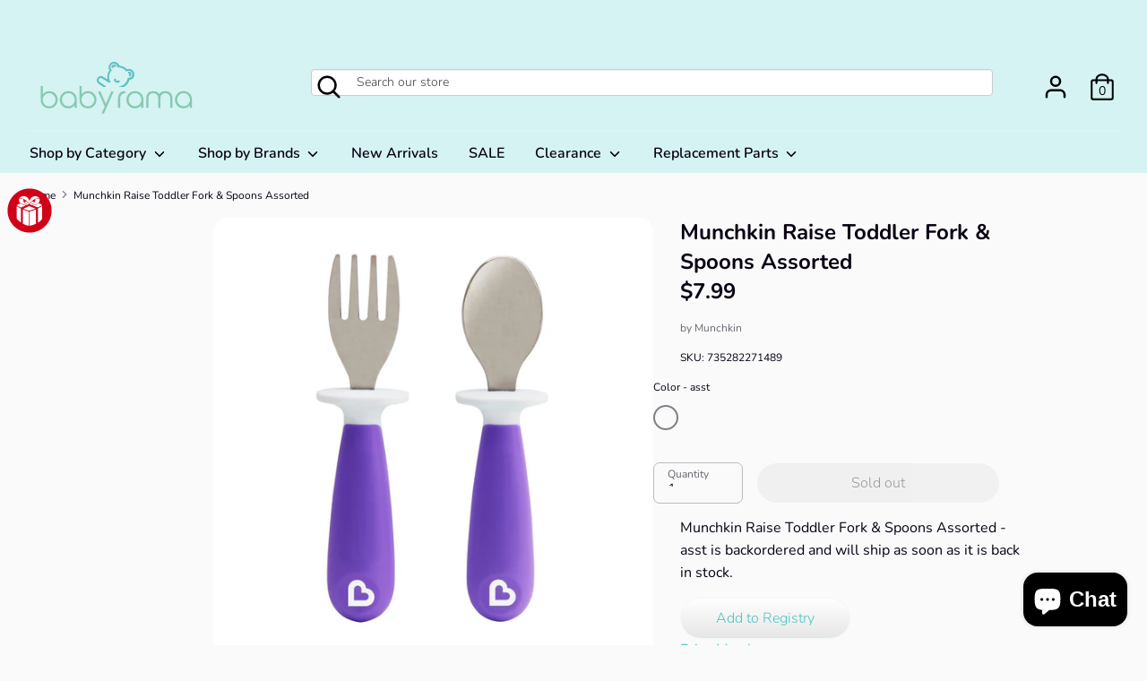

--- FILE ---
content_type: text/html; charset=utf-8
request_url: https://babyrama.ca/products/style-735282271489-mk-raise-toddler-fork-spoons-asst-27148
body_size: 53611
content:
<!doctype html>
<html class="no-js supports-no-cookies" lang="en">
<head>
  <!-- Boost v1.0.2 -->
  <meta charset="utf-8">
  <meta http-equiv="X-UA-Compatible" content="IE=edge">
  <!-- google -->
  <meta name="google-site-verification" content="HTiM3PzFqJld4DV88WJC9M7ZP8up2QeeQnkkLCRZRTY" />
  
  <meta name="viewport" content="width=device-width,initial-scale=1">
  <meta name="theme-color" content="">
  <link rel="canonical" href="https://babyrama.ca/products/style-735282271489-mk-raise-toddler-fork-spoons-asst-27148">
  
  <link rel="stylesheet" href="https://use.fontawesome.com/releases/v5.0.8/css/solid.css" integrity="sha384-v2Tw72dyUXeU3y4aM2Y0tBJQkGfplr39mxZqlTBDUZAb9BGoC40+rdFCG0m10lXk" crossorigin="anonymous">
  <link rel="stylesheet" href="https://use.fontawesome.com/releases/v5.0.8/css/fontawesome.css" integrity="sha384-q3jl8XQu1OpdLgGFvNRnPdj5VIlCvgsDQTQB6owSOHWlAurxul7f+JpUOVdAiJ5P" crossorigin="anonymous">
          
  <link href="//netdna.bootstrapcdn.com/twitter-bootstrap/2.3.2/css/bootstrap-combined.no-icons.min.css" rel="stylesheet">
  <link href="//netdna.bootstrapcdn.com/font-awesome/3.2.1/css/font-awesome.css" rel="stylesheet">

  
    <link rel="shortcut icon" href="//babyrama.ca/cdn/shop/files/Babyrama-favicon_32x32.png?v=1613530174" type="image/png">
  

  
  <title>
    Munchkin Raise Toddler Fork &amp; Spoons Assorted
    
    
    
      &ndash; Babyrama.ca
    
  </title>

  
    <meta name="description" content="Includes: (1) fork and (1) spoon Base keeps utensil tips off tables and other surfaces, away from germs Ergonomic design fits toddler hands Flatware picks up food with ease Top rack dishwasher safe, BPA free, 12+ months please leave us a message regarding which color you want">
  

  
<meta property="og:site_name" content="Babyrama.ca">
<meta property="og:url" content="https://babyrama.ca/products/style-735282271489-mk-raise-toddler-fork-spoons-asst-27148">
<meta property="og:title" content="Munchkin Raise Toddler Fork & Spoons Assorted">
<meta property="og:type" content="product">
<meta property="og:description" content="Includes: (1) fork and (1) spoon Base keeps utensil tips off tables and other surfaces, away from germs Ergonomic design fits toddler hands Flatware picks up food with ease Top rack dishwasher safe, BPA free, 12+ months please leave us a message regarding which color you want"><meta property="og:price:amount" content="7.99">
  <meta property="og:price:currency" content="CAD"><meta property="og:image" content="http://babyrama.ca/cdn/shop/products/b9955cbd1553ae999f88f4ec57343544_1024x1024.jpg?v=1561491265"><meta property="og:image" content="http://babyrama.ca/cdn/shop/products/munchkin-2pk-raise-toddler-fork-and-spoon-blue_1024x1024.jpg?v=1561491370"><meta property="og:image" content="http://babyrama.ca/cdn/shop/products/images_b399f788-c44a-42e0-938e-1aa7493947d8_1024x1024.jpg?v=1561491418">
<meta property="og:image:secure_url" content="https://babyrama.ca/cdn/shop/products/b9955cbd1553ae999f88f4ec57343544_1024x1024.jpg?v=1561491265"><meta property="og:image:secure_url" content="https://babyrama.ca/cdn/shop/products/munchkin-2pk-raise-toddler-fork-and-spoon-blue_1024x1024.jpg?v=1561491370"><meta property="og:image:secure_url" content="https://babyrama.ca/cdn/shop/products/images_b399f788-c44a-42e0-938e-1aa7493947d8_1024x1024.jpg?v=1561491418">

<meta name="twitter:site" content="@">
<meta name="twitter:card" content="summary_large_image">
<meta name="twitter:title" content="Munchkin Raise Toddler Fork & Spoons Assorted">
<meta name="twitter:description" content="Includes: (1) fork and (1) spoon Base keeps utensil tips off tables and other surfaces, away from germs Ergonomic design fits toddler hands Flatware picks up food with ease Top rack dishwasher safe, BPA free, 12+ months please leave us a message regarding which color you want">


  <link href="//babyrama.ca/cdn/shop/t/13/assets/theme.scss.css?v=9442080290320442701764968860" rel="stylesheet" type="text/css" media="all" />

  <script>
    document.documentElement.className = document.documentElement.className.replace('no-js', 'js');

    window.theme = {
      strings: {
        addToCart: "Add to Cart",
        soldOut: "Sold out",
        unavailable: "Unavailable"
      },
      moneyFormat: "${{amount}}",
      Currency: {
        shopCurrency: 'CAD',
        defaultCurrency: 'USD',
        default_money_with_currency_format: "${{amount}} CAD",
        default_money_format: "${{amount}}"
      }
    };
  </script>

  

  <!--[if (gt IE 9)|!(IE)]><!--><script src="//babyrama.ca/cdn/shop/t/13/assets/vendor.js?v=114159948845130526881546665670" defer="defer"></script><!--<![endif]-->
  <!--[if lt IE 9]><script src="//babyrama.ca/cdn/shop/t/13/assets/vendor.js?v=114159948845130526881546665670"></script><![endif]-->

  <!--[if (gt IE 9)|!(IE)]><!--><script src="//babyrama.ca/cdn/shop/t/13/assets/theme.js?v=80725028452439288521636747920" defer="defer"></script><!--<![endif]-->
  <!--[if lt IE 9]><script src="//babyrama.ca/cdn/shop/t/13/assets/theme.js?v=80725028452439288521636747920"></script><![endif]-->

  <script>window.performance && window.performance.mark && window.performance.mark('shopify.content_for_header.start');</script><meta name="google-site-verification" content="HTiM3PzFqJld4DV88WJC9M7ZP8up2QeeQnkkLCRZRTY">
<meta name="google-site-verification" content="HTiM3PzFqJld4DV88WJC9M7ZP8up2QeeQnkkLCRZRTY">
<meta id="shopify-digital-wallet" name="shopify-digital-wallet" content="/1877966895/digital_wallets/dialog">
<meta name="shopify-checkout-api-token" content="d47fec652aa14d71f9d5ebfb389d2506">
<meta id="in-context-paypal-metadata" data-shop-id="1877966895" data-venmo-supported="false" data-environment="production" data-locale="en_US" data-paypal-v4="true" data-currency="CAD">
<link rel="alternate" type="application/json+oembed" href="https://babyrama.ca/products/style-735282271489-mk-raise-toddler-fork-spoons-asst-27148.oembed">
<script async="async" src="/checkouts/internal/preloads.js?locale=en-CA"></script>
<link rel="preconnect" href="https://shop.app" crossorigin="anonymous">
<script async="async" src="https://shop.app/checkouts/internal/preloads.js?locale=en-CA&shop_id=1877966895" crossorigin="anonymous"></script>
<script id="apple-pay-shop-capabilities" type="application/json">{"shopId":1877966895,"countryCode":"CA","currencyCode":"CAD","merchantCapabilities":["supports3DS"],"merchantId":"gid:\/\/shopify\/Shop\/1877966895","merchantName":"Babyrama.ca","requiredBillingContactFields":["postalAddress","email","phone"],"requiredShippingContactFields":["postalAddress","email","phone"],"shippingType":"shipping","supportedNetworks":["visa","masterCard","discover","interac"],"total":{"type":"pending","label":"Babyrama.ca","amount":"1.00"},"shopifyPaymentsEnabled":true,"supportsSubscriptions":true}</script>
<script id="shopify-features" type="application/json">{"accessToken":"d47fec652aa14d71f9d5ebfb389d2506","betas":["rich-media-storefront-analytics"],"domain":"babyrama.ca","predictiveSearch":true,"shopId":1877966895,"locale":"en"}</script>
<script>var Shopify = Shopify || {};
Shopify.shop = "babyramacanada-com.myshopify.com";
Shopify.locale = "en";
Shopify.currency = {"active":"CAD","rate":"1.0"};
Shopify.country = "CA";
Shopify.theme = {"name":"Boost 20181230","id":18330320943,"schema_name":"Boost","schema_version":"1.0.2","theme_store_id":863,"role":"main"};
Shopify.theme.handle = "null";
Shopify.theme.style = {"id":null,"handle":null};
Shopify.cdnHost = "babyrama.ca/cdn";
Shopify.routes = Shopify.routes || {};
Shopify.routes.root = "/";</script>
<script type="module">!function(o){(o.Shopify=o.Shopify||{}).modules=!0}(window);</script>
<script>!function(o){function n(){var o=[];function n(){o.push(Array.prototype.slice.apply(arguments))}return n.q=o,n}var t=o.Shopify=o.Shopify||{};t.loadFeatures=n(),t.autoloadFeatures=n()}(window);</script>
<script>
  window.ShopifyPay = window.ShopifyPay || {};
  window.ShopifyPay.apiHost = "shop.app\/pay";
  window.ShopifyPay.redirectState = null;
</script>
<script id="shop-js-analytics" type="application/json">{"pageType":"product"}</script>
<script defer="defer" async type="module" src="//babyrama.ca/cdn/shopifycloud/shop-js/modules/v2/client.init-shop-cart-sync_BT-GjEfc.en.esm.js"></script>
<script defer="defer" async type="module" src="//babyrama.ca/cdn/shopifycloud/shop-js/modules/v2/chunk.common_D58fp_Oc.esm.js"></script>
<script defer="defer" async type="module" src="//babyrama.ca/cdn/shopifycloud/shop-js/modules/v2/chunk.modal_xMitdFEc.esm.js"></script>
<script type="module">
  await import("//babyrama.ca/cdn/shopifycloud/shop-js/modules/v2/client.init-shop-cart-sync_BT-GjEfc.en.esm.js");
await import("//babyrama.ca/cdn/shopifycloud/shop-js/modules/v2/chunk.common_D58fp_Oc.esm.js");
await import("//babyrama.ca/cdn/shopifycloud/shop-js/modules/v2/chunk.modal_xMitdFEc.esm.js");

  window.Shopify.SignInWithShop?.initShopCartSync?.({"fedCMEnabled":true,"windoidEnabled":true});

</script>
<script>
  window.Shopify = window.Shopify || {};
  if (!window.Shopify.featureAssets) window.Shopify.featureAssets = {};
  window.Shopify.featureAssets['shop-js'] = {"shop-cart-sync":["modules/v2/client.shop-cart-sync_DZOKe7Ll.en.esm.js","modules/v2/chunk.common_D58fp_Oc.esm.js","modules/v2/chunk.modal_xMitdFEc.esm.js"],"init-fed-cm":["modules/v2/client.init-fed-cm_B6oLuCjv.en.esm.js","modules/v2/chunk.common_D58fp_Oc.esm.js","modules/v2/chunk.modal_xMitdFEc.esm.js"],"shop-cash-offers":["modules/v2/client.shop-cash-offers_D2sdYoxE.en.esm.js","modules/v2/chunk.common_D58fp_Oc.esm.js","modules/v2/chunk.modal_xMitdFEc.esm.js"],"shop-login-button":["modules/v2/client.shop-login-button_QeVjl5Y3.en.esm.js","modules/v2/chunk.common_D58fp_Oc.esm.js","modules/v2/chunk.modal_xMitdFEc.esm.js"],"pay-button":["modules/v2/client.pay-button_DXTOsIq6.en.esm.js","modules/v2/chunk.common_D58fp_Oc.esm.js","modules/v2/chunk.modal_xMitdFEc.esm.js"],"shop-button":["modules/v2/client.shop-button_DQZHx9pm.en.esm.js","modules/v2/chunk.common_D58fp_Oc.esm.js","modules/v2/chunk.modal_xMitdFEc.esm.js"],"avatar":["modules/v2/client.avatar_BTnouDA3.en.esm.js"],"init-windoid":["modules/v2/client.init-windoid_CR1B-cfM.en.esm.js","modules/v2/chunk.common_D58fp_Oc.esm.js","modules/v2/chunk.modal_xMitdFEc.esm.js"],"init-shop-for-new-customer-accounts":["modules/v2/client.init-shop-for-new-customer-accounts_C_vY_xzh.en.esm.js","modules/v2/client.shop-login-button_QeVjl5Y3.en.esm.js","modules/v2/chunk.common_D58fp_Oc.esm.js","modules/v2/chunk.modal_xMitdFEc.esm.js"],"init-shop-email-lookup-coordinator":["modules/v2/client.init-shop-email-lookup-coordinator_BI7n9ZSv.en.esm.js","modules/v2/chunk.common_D58fp_Oc.esm.js","modules/v2/chunk.modal_xMitdFEc.esm.js"],"init-shop-cart-sync":["modules/v2/client.init-shop-cart-sync_BT-GjEfc.en.esm.js","modules/v2/chunk.common_D58fp_Oc.esm.js","modules/v2/chunk.modal_xMitdFEc.esm.js"],"shop-toast-manager":["modules/v2/client.shop-toast-manager_DiYdP3xc.en.esm.js","modules/v2/chunk.common_D58fp_Oc.esm.js","modules/v2/chunk.modal_xMitdFEc.esm.js"],"init-customer-accounts":["modules/v2/client.init-customer-accounts_D9ZNqS-Q.en.esm.js","modules/v2/client.shop-login-button_QeVjl5Y3.en.esm.js","modules/v2/chunk.common_D58fp_Oc.esm.js","modules/v2/chunk.modal_xMitdFEc.esm.js"],"init-customer-accounts-sign-up":["modules/v2/client.init-customer-accounts-sign-up_iGw4briv.en.esm.js","modules/v2/client.shop-login-button_QeVjl5Y3.en.esm.js","modules/v2/chunk.common_D58fp_Oc.esm.js","modules/v2/chunk.modal_xMitdFEc.esm.js"],"shop-follow-button":["modules/v2/client.shop-follow-button_CqMgW2wH.en.esm.js","modules/v2/chunk.common_D58fp_Oc.esm.js","modules/v2/chunk.modal_xMitdFEc.esm.js"],"checkout-modal":["modules/v2/client.checkout-modal_xHeaAweL.en.esm.js","modules/v2/chunk.common_D58fp_Oc.esm.js","modules/v2/chunk.modal_xMitdFEc.esm.js"],"shop-login":["modules/v2/client.shop-login_D91U-Q7h.en.esm.js","modules/v2/chunk.common_D58fp_Oc.esm.js","modules/v2/chunk.modal_xMitdFEc.esm.js"],"lead-capture":["modules/v2/client.lead-capture_BJmE1dJe.en.esm.js","modules/v2/chunk.common_D58fp_Oc.esm.js","modules/v2/chunk.modal_xMitdFEc.esm.js"],"payment-terms":["modules/v2/client.payment-terms_Ci9AEqFq.en.esm.js","modules/v2/chunk.common_D58fp_Oc.esm.js","modules/v2/chunk.modal_xMitdFEc.esm.js"]};
</script>
<script>(function() {
  var isLoaded = false;
  function asyncLoad() {
    if (isLoaded) return;
    isLoaded = true;
    var urls = ["\/\/shopify.privy.com\/widget.js?shop=babyramacanada-com.myshopify.com","\/\/static.zotabox.com\/d\/3\/d3f129ed81ab85ae63f44528f4ff7ce6\/widgets.js?shop=babyramacanada-com.myshopify.com","\/\/code.tidio.co\/zqm7x1df3cijcv1b64jus6yqdrtwdqfv.js?shop=babyramacanada-com.myshopify.com","\/\/d1liekpayvooaz.cloudfront.net\/apps\/customizery\/customizery.js?shop=babyramacanada-com.myshopify.com","https:\/\/dnigjqsycdtmn.cloudfront.net\/scripts\/babyramacanada-com.20200314003332.scripttag.js?shop=babyramacanada-com.myshopify.com","https:\/\/cdn.shopify.com\/s\/files\/1\/0018\/7796\/6895\/t\/13\/assets\/clever_adwords_global_tag.js?shop=babyramacanada-com.myshopify.com"];
    for (var i = 0; i < urls.length; i++) {
      var s = document.createElement('script');
      s.type = 'text/javascript';
      s.async = true;
      s.src = urls[i];
      var x = document.getElementsByTagName('script')[0];
      x.parentNode.insertBefore(s, x);
    }
  };
  if(window.attachEvent) {
    window.attachEvent('onload', asyncLoad);
  } else {
    window.addEventListener('load', asyncLoad, false);
  }
})();</script>
<script id="__st">var __st={"a":1877966895,"offset":-18000,"reqid":"6ba78a93-39b2-4fae-86dd-25f13e84f443-1769366309","pageurl":"babyrama.ca\/products\/style-735282271489-mk-raise-toddler-fork-spoons-asst-27148","u":"ea3911787e21","p":"product","rtyp":"product","rid":1182234247215};</script>
<script>window.ShopifyPaypalV4VisibilityTracking = true;</script>
<script id="captcha-bootstrap">!function(){'use strict';const t='contact',e='account',n='new_comment',o=[[t,t],['blogs',n],['comments',n],[t,'customer']],c=[[e,'customer_login'],[e,'guest_login'],[e,'recover_customer_password'],[e,'create_customer']],r=t=>t.map((([t,e])=>`form[action*='/${t}']:not([data-nocaptcha='true']) input[name='form_type'][value='${e}']`)).join(','),a=t=>()=>t?[...document.querySelectorAll(t)].map((t=>t.form)):[];function s(){const t=[...o],e=r(t);return a(e)}const i='password',u='form_key',d=['recaptcha-v3-token','g-recaptcha-response','h-captcha-response',i],f=()=>{try{return window.sessionStorage}catch{return}},m='__shopify_v',_=t=>t.elements[u];function p(t,e,n=!1){try{const o=window.sessionStorage,c=JSON.parse(o.getItem(e)),{data:r}=function(t){const{data:e,action:n}=t;return t[m]||n?{data:e,action:n}:{data:t,action:n}}(c);for(const[e,n]of Object.entries(r))t.elements[e]&&(t.elements[e].value=n);n&&o.removeItem(e)}catch(o){console.error('form repopulation failed',{error:o})}}const l='form_type',E='cptcha';function T(t){t.dataset[E]=!0}const w=window,h=w.document,L='Shopify',v='ce_forms',y='captcha';let A=!1;((t,e)=>{const n=(g='f06e6c50-85a8-45c8-87d0-21a2b65856fe',I='https://cdn.shopify.com/shopifycloud/storefront-forms-hcaptcha/ce_storefront_forms_captcha_hcaptcha.v1.5.2.iife.js',D={infoText:'Protected by hCaptcha',privacyText:'Privacy',termsText:'Terms'},(t,e,n)=>{const o=w[L][v],c=o.bindForm;if(c)return c(t,g,e,D).then(n);var r;o.q.push([[t,g,e,D],n]),r=I,A||(h.body.append(Object.assign(h.createElement('script'),{id:'captcha-provider',async:!0,src:r})),A=!0)});var g,I,D;w[L]=w[L]||{},w[L][v]=w[L][v]||{},w[L][v].q=[],w[L][y]=w[L][y]||{},w[L][y].protect=function(t,e){n(t,void 0,e),T(t)},Object.freeze(w[L][y]),function(t,e,n,w,h,L){const[v,y,A,g]=function(t,e,n){const i=e?o:[],u=t?c:[],d=[...i,...u],f=r(d),m=r(i),_=r(d.filter((([t,e])=>n.includes(e))));return[a(f),a(m),a(_),s()]}(w,h,L),I=t=>{const e=t.target;return e instanceof HTMLFormElement?e:e&&e.form},D=t=>v().includes(t);t.addEventListener('submit',(t=>{const e=I(t);if(!e)return;const n=D(e)&&!e.dataset.hcaptchaBound&&!e.dataset.recaptchaBound,o=_(e),c=g().includes(e)&&(!o||!o.value);(n||c)&&t.preventDefault(),c&&!n&&(function(t){try{if(!f())return;!function(t){const e=f();if(!e)return;const n=_(t);if(!n)return;const o=n.value;o&&e.removeItem(o)}(t);const e=Array.from(Array(32),(()=>Math.random().toString(36)[2])).join('');!function(t,e){_(t)||t.append(Object.assign(document.createElement('input'),{type:'hidden',name:u})),t.elements[u].value=e}(t,e),function(t,e){const n=f();if(!n)return;const o=[...t.querySelectorAll(`input[type='${i}']`)].map((({name:t})=>t)),c=[...d,...o],r={};for(const[a,s]of new FormData(t).entries())c.includes(a)||(r[a]=s);n.setItem(e,JSON.stringify({[m]:1,action:t.action,data:r}))}(t,e)}catch(e){console.error('failed to persist form',e)}}(e),e.submit())}));const S=(t,e)=>{t&&!t.dataset[E]&&(n(t,e.some((e=>e===t))),T(t))};for(const o of['focusin','change'])t.addEventListener(o,(t=>{const e=I(t);D(e)&&S(e,y())}));const B=e.get('form_key'),M=e.get(l),P=B&&M;t.addEventListener('DOMContentLoaded',(()=>{const t=y();if(P)for(const e of t)e.elements[l].value===M&&p(e,B);[...new Set([...A(),...v().filter((t=>'true'===t.dataset.shopifyCaptcha))])].forEach((e=>S(e,t)))}))}(h,new URLSearchParams(w.location.search),n,t,e,['guest_login'])})(!0,!0)}();</script>
<script integrity="sha256-4kQ18oKyAcykRKYeNunJcIwy7WH5gtpwJnB7kiuLZ1E=" data-source-attribution="shopify.loadfeatures" defer="defer" src="//babyrama.ca/cdn/shopifycloud/storefront/assets/storefront/load_feature-a0a9edcb.js" crossorigin="anonymous"></script>
<script crossorigin="anonymous" defer="defer" src="//babyrama.ca/cdn/shopifycloud/storefront/assets/shopify_pay/storefront-65b4c6d7.js?v=20250812"></script>
<script data-source-attribution="shopify.dynamic_checkout.dynamic.init">var Shopify=Shopify||{};Shopify.PaymentButton=Shopify.PaymentButton||{isStorefrontPortableWallets:!0,init:function(){window.Shopify.PaymentButton.init=function(){};var t=document.createElement("script");t.src="https://babyrama.ca/cdn/shopifycloud/portable-wallets/latest/portable-wallets.en.js",t.type="module",document.head.appendChild(t)}};
</script>
<script data-source-attribution="shopify.dynamic_checkout.buyer_consent">
  function portableWalletsHideBuyerConsent(e){var t=document.getElementById("shopify-buyer-consent"),n=document.getElementById("shopify-subscription-policy-button");t&&n&&(t.classList.add("hidden"),t.setAttribute("aria-hidden","true"),n.removeEventListener("click",e))}function portableWalletsShowBuyerConsent(e){var t=document.getElementById("shopify-buyer-consent"),n=document.getElementById("shopify-subscription-policy-button");t&&n&&(t.classList.remove("hidden"),t.removeAttribute("aria-hidden"),n.addEventListener("click",e))}window.Shopify?.PaymentButton&&(window.Shopify.PaymentButton.hideBuyerConsent=portableWalletsHideBuyerConsent,window.Shopify.PaymentButton.showBuyerConsent=portableWalletsShowBuyerConsent);
</script>
<script data-source-attribution="shopify.dynamic_checkout.cart.bootstrap">document.addEventListener("DOMContentLoaded",(function(){function t(){return document.querySelector("shopify-accelerated-checkout-cart, shopify-accelerated-checkout")}if(t())Shopify.PaymentButton.init();else{new MutationObserver((function(e,n){t()&&(Shopify.PaymentButton.init(),n.disconnect())})).observe(document.body,{childList:!0,subtree:!0})}}));
</script>
<link id="shopify-accelerated-checkout-styles" rel="stylesheet" media="screen" href="https://babyrama.ca/cdn/shopifycloud/portable-wallets/latest/accelerated-checkout-backwards-compat.css" crossorigin="anonymous">
<style id="shopify-accelerated-checkout-cart">
        #shopify-buyer-consent {
  margin-top: 1em;
  display: inline-block;
  width: 100%;
}

#shopify-buyer-consent.hidden {
  display: none;
}

#shopify-subscription-policy-button {
  background: none;
  border: none;
  padding: 0;
  text-decoration: underline;
  font-size: inherit;
  cursor: pointer;
}

#shopify-subscription-policy-button::before {
  box-shadow: none;
}

      </style>

<script>window.performance && window.performance.mark && window.performance.mark('shopify.content_for_header.end');</script>

	

<script>window.BOLD = window.BOLD || {};
    window.BOLD.common = window.BOLD.common || {};
    window.BOLD.common.Shopify = window.BOLD.common.Shopify || {};
    window.BOLD.common.Shopify.shop = {
      domain: 'babyrama.ca',
      permanent_domain: 'babyramacanada-com.myshopify.com',
      url: 'https://babyrama.ca',
      secure_url: 'https://babyrama.ca',
      money_format: "${{amount}}",
      currency: "CAD"
    };
    window.BOLD.common.Shopify.customer = {
      id: null,
      tags: null,
    };
    window.BOLD.common.Shopify.cart = {"note":null,"attributes":{},"original_total_price":0,"total_price":0,"total_discount":0,"total_weight":0.0,"item_count":0,"items":[],"requires_shipping":false,"currency":"CAD","items_subtotal_price":0,"cart_level_discount_applications":[],"checkout_charge_amount":0};
    window.BOLD.common.template = 'product';window.BOLD.common.Shopify.formatMoney = function(money, format) {
        function n(t, e) {
            return "undefined" == typeof t ? e : t
        }
        function r(t, e, r, i) {
            if (e = n(e, 2),
                r = n(r, ","),
                i = n(i, "."),
            isNaN(t) || null == t)
                return 0;
            t = (t / 100).toFixed(e);
            var o = t.split(".")
                , a = o[0].replace(/(\d)(?=(\d\d\d)+(?!\d))/g, "$1" + r)
                , s = o[1] ? i + o[1] : "";
            return a + s
        }
        "string" == typeof money && (money = money.replace(".", ""));
        var i = ""
            , o = /\{\{\s*(\w+)\s*\}\}/
            , a = format || window.BOLD.common.Shopify.shop.money_format || window.Shopify.money_format || "$ {{ amount }}";
        switch (a.match(o)[1]) {
            case "amount":
                i = r(money, 2, ",", ".");
                break;
            case "amount_no_decimals":
                i = r(money, 0, ",", ".");
                break;
            case "amount_with_comma_separator":
                i = r(money, 2, ".", ",");
                break;
            case "amount_no_decimals_with_comma_separator":
                i = r(money, 0, ".", ",");
                break;
            case "amount_with_space_separator":
                i = r(money, 2, " ", ",");
                break;
            case "amount_no_decimals_with_space_separator":
                i = r(money, 0, " ", ",");
                break;
            case "amount_with_apostrophe_separator":
                i = r(money, 2, "'", ".");
                break;
        }
        return a.replace(o, i);
    };
    window.BOLD.common.Shopify.saveProduct = function (handle, product) {
      if (typeof handle === 'string' && typeof window.BOLD.common.Shopify.products[handle] === 'undefined') {
        if (typeof product === 'number') {
          window.BOLD.common.Shopify.handles[product] = handle;
          product = { id: product };
        }
        window.BOLD.common.Shopify.products[handle] = product;
      }
    };
    window.BOLD.common.Shopify.saveVariant = function (variant_id, variant) {
      if (typeof variant_id === 'number' && typeof window.BOLD.common.Shopify.variants[variant_id] === 'undefined') {
        window.BOLD.common.Shopify.variants[variant_id] = variant;
      }
    };window.BOLD.common.Shopify.products = window.BOLD.common.Shopify.products || {};
    window.BOLD.common.Shopify.variants = window.BOLD.common.Shopify.variants || {};
    window.BOLD.common.Shopify.handles = window.BOLD.common.Shopify.handles || {};window.BOLD.common.Shopify.handle = "style-735282271489-mk-raise-toddler-fork-spoons-asst-27148"
window.BOLD.common.Shopify.saveProduct("style-735282271489-mk-raise-toddler-fork-spoons-asst-27148", 1182234247215);window.BOLD.common.Shopify.saveVariant(11379530072111, { product_id: 1182234247215, product_handle: "style-735282271489-mk-raise-toddler-fork-spoons-asst-27148", price: 799, group_id: '', csp_metafield: {}});window.BOLD.apps_installed = {"Loyalties":2} || {};window.BOLD.common.Shopify.metafields = window.BOLD.common.Shopify.metafields || {};window.BOLD.common.Shopify.metafields["bold_rp"] = {};window.BOLD.common.Shopify.metafields["bold_csp_defaults"] = {};window.BOLD.common.cacheParams = window.BOLD.common.cacheParams || {};
</script><link href="//babyrama.ca/cdn/shop/t/13/assets/scm-product-label.css?v=48058496397791814391550867816" rel="stylesheet" type="text/css" media="all" />


<script>
if ((typeof SECOMAPP) == 'undefined') {
    var SECOMAPP = {};
}
if ((typeof SECOMAPP.pl) == 'undefined') {
    SECOMAPP.pl = {};
}








SECOMAPP.page = 'product';
SECOMAPP.pl.product = {
    id: 1182234247215,
    published_at: "2019-06-25 15:39:00 -0400",
    price: 799,  
    tags: ["Bowls","Compare-At-Price-Zero","Feeding","Feeding-Bowls","Feeding-Bowls-Munchkin","Feeding-Bowls-SKU-735282271489","Feeding-Munchkin","Feeding-SKU-735282271489","Feeding-SolidFeeding","Feeding-SolidFeeding-Bowls","Feeding-SolidFeeding-Bowls-Munchkin","Feeding-SolidFeeding-Bowls-SKU-735282271489","Feeding-SolidFeeding-Munchkin","Feeding-SolidFeeding-SKU-735282271489","Munchkin","NEW-RMS-STYLE","SKU-735282271489","Solid Feeding"], 
    variants: [  {
        id: 11379530072111,
        price: 799  ,
        inventory_quantity: 0  ,
        inventory_management: 'shopify'  ,
        weight: 4536  ,
        sku: '735282271489'  } 
        
    ],
    collections: [  42797400111,  41587015727,  41600188463,  44170674223,  43836604463,  38118686767,  ]
};
</script>



    
         <script src="//babyrama.ca/cdn/shop/t/13/assets/scm-product-label.js?v=29211405152548817951584120988" type="text/javascript"></script>
    

 

<script>window.__pagefly_analytics_settings__={"acceptTracking":false};</script>
  

<script>window.__pagefly_analytics_settings__={"acceptTracking":false};</script>
 
<!-- BEGIN app block: shopify://apps/vitals/blocks/app-embed/aeb48102-2a5a-4f39-bdbd-d8d49f4e20b8 --><link rel="preconnect" href="https://appsolve.io/" /><link rel="preconnect" href="https://cdn-sf.vitals.app/" /><script data-ver="58" id="vtlsAebData" class="notranslate">window.vtlsLiquidData = window.vtlsLiquidData || {};window.vtlsLiquidData.buildId = 56644;

window.vtlsLiquidData.apiHosts = {
	...window.vtlsLiquidData.apiHosts,
	"1": "https://appsolve.io"
};
	window.vtlsLiquidData.moduleSettings = {"3":{"6":"Sale ending in","8":30,"24":0,"25":2,"26":1,"27":3,"80":"left","118":"default","146":15,"179":"de4848","180":"cccccc","185":1,"186":10,"189":true,"227":"f7f7f7","228":"f7f7f7","230":"de4848","416":"day","426":"days","427":"hour","428":"hours","429":"minute","430":"minutes","431":"second","432":"seconds","436":true,"505":"000000","840":"626262","841":"444444","842":"000000","953":"evergreen","955":"","956":"","1079":"{}","1098":"222222","1101":24,"1103":"","1104":"222222"},"7":[],"10":{"66":"circle","67":"ffffff","68":"pop","69":"left","70":2,"71":"ff0101"},"11":{"19":"Learn More","20":"I understand","21":"floating","22":"","23":"We use cookies to improve your experience and track website usage.","379":true,"511":"000000","512":"ffffff","513":"dddddd","514":"222222","536":"aeaeae","859":"visible","860":"hidden","864":"We use cookies to improve your experience and track website usage.","865":"Accept","866":"aeaeae","867":"f2f2f2","868":"Decline","871":"outline","875":"dddddd"},"13":{"34":"☞ Don't forget this..."},"15":{"37":"color","38":"Checkout safely using your preferred payment method","63":"2120bb","64":"american_express,apple_pay,google_pay,maestro,mastercard,paypal,visa","65":"left","78":20,"79":20,"920":"{}"},"16":{"232":true,"245":"bottom","246":"bottom","247":"Add to Cart","411":true,"417":true,"418":true,"477":"automatic","478":"000000","479":"ffffff","489":true,"843":"ffffff","844":"2e2e2e","921":true,"922":true,"923":true,"924":"1","925":"1","952":"{\"container\":{\"traits\":{\"height\":{\"default\":\"40px\"}}},\"productDetails\":{\"traits\":{\"stickySubmitBtnStyle\":{\"default\":\"small\"}}}}","1021":false,"1110":false,"1154":0,"1155":true,"1156":true,"1157":false,"1158":0,"1159":false,"1160":false,"1161":false,"1162":false,"1163":false,"1182":false,"1183":true,"1184":"","1185":false},"21":{"142":true,"143":"left","144":0,"145":0,"190":true,"216":"ffce07","217":true,"218":0,"219":0,"220":"center","248":true,"278":"ffffff","279":true,"280":"ffffff","281":"eaeaea","287":"reviews","288":"See more reviews","289":"Write a Review","290":"Share your experience","291":"Rating","292":"Name","293":"Review","294":"We'd love to see a picture","295":"Submit Review","296":"Cancel","297":"No reviews yet. Be the first to add a review.","333":20,"334":100,"335":10,"336":50,"410":true,"447":"Thank you for adding your review!","481":"{{ stars }} {{ averageRating }} ({{ totalReviews }} {{ reviewsTranslation }})","482":"{{ stars }} ({{ totalReviews }})","483":19,"484":18,"494":2,"504":"Only image file types are supported for upload","507":true,"508":"E-mail","510":"00a332","563":"The review could not be added. If the problem persists, please contact us.","598":"Store reply","688":"Customers from all over the world love our products!","689":"Happy Customers","691":false,"745":false,"746":"columns","747":false,"748":"ffce07","752":"Verified buyer","787":"columns","788":true,"793":"000000","794":"ffffff","846":"5e5e5e","877":"222222","878":"737373","879":"f7f7f7","880":"5e5e5e","948":0,"949":0,"951":"{}","994":"Our Customers Love Us","996":1,"1002":4,"1003":false,"1005":false,"1034":false,"1038":20,"1039":20,"1040":10,"1041":10,"1042":100,"1043":50,"1044":"columns","1045":true,"1046":"5e5e5e","1047":"5e5e5e","1048":"222222","1061":false,"1062":0,"1063":0,"1064":"Collected by","1065":"From {{reviews_count}} reviews","1067":true,"1068":false,"1069":true,"1070":true,"1072":"{}","1073":"left","1074":"center","1078":true,"1089":"{}","1090":0},"22":{"165":true,"193":"f31212","234":"Customers who bought this also bought","238":"left","323":"From","325":"Add to Cart","342":false,"406":true,"445":"Out of stock","486":"","675":"1,3,4,5,6,7","856":"ffffff","857":"f6f6f6","858":"4f4f4f","960":"{\"productTitle\":{\"traits\":{\"fontWeight\":{\"default\":\"600\"}}}}","1015":1,"1017":1,"1019":true,"1022":true},"24":{"93":10,"94":"e8e8a9","359":"545454","389":"An item in your cart is in high demand.","390":"Complete the order to make sure it’s yours!","502":false,"977":"{\"container\":{\"traits\":{\"margin\":{\"default\":\"5px 0 5px 0\"}}}}","1084":false,"1199":false,"1200":0},"27":{"101":"caf9ff","102":"00225c","103":0,"104":true,"105":true,"106":5,"107":1,"119":"Spin \u0026 Save ! ","120":"333333","121":"Hi~ You have a chance to win a big discount. Are you ready?","122":"505050","123":"TRY YOUR LUCK","124":"ffffff","125":"Not today","126":"818181","158":"I have read and agree to the {{ privacy_policy }}","159":"https:\/\/babyrama.ca\/pages\/privacy-statement","160":true,"256":true,"257":true,"260":11,"262":9,"263":"000000","300":"Enter your email address","301":"Rules","302":"You can spin the wheel only once. If you win, you can claim your coupon!","303":"Regular Price Items Only. Some Brands are Excluded.","304":"COPY \u0026 USE DISCOUNT","305":"CONGRATULATIONS, YOU HAVE WON!","306":"Discount code for Regular Price Items Only. Some Brands are Excluded.","307":"Invalid email address","308":"You have to accept the Privacy Policy","309":"Email address already used","310":"Privacy Policy","434":"{\"1\":{\"type\":\"coupon\",\"text\":\"10% off\",\"coupon\":\"Y1H3RG8ZKW14\"},\"2\":{\"type\":\"losing\",\"text\":\"No luck today\",\"coupon\":\"\"},\"3\":{\"type\":\"coupon\",\"text\":\"15% off\",\"coupon\":\"xb9aq3yw9yd37\"},\"4\":{\"type\":\"losing\",\"text\":\"Almost\",\"coupon\":\"\"},\"5\":{\"type\":\"coupon\",\"text\":\"12% off\",\"coupon\":\"m9073md2p3\"},\"6\":{\"type\":\"losing\",\"text\":\"Sorry!\",\"coupon\":\"\"},\"7\":{\"type\":\"coupon\",\"text\":\"15% off\",\"coupon\":\"xb9aq3yw9yd37\"},\"8\":{\"type\":\"coupon\",\"text\":\"18% off\",\"coupon\":\"nfw80ernswy\"},\"9\":{\"type\":\"coupon\",\"text\":\"10% off\",\"coupon\":\"Y1H3RG8ZKW14\"},\"10\":{\"type\":\"losing\",\"text\":\"Next time\",\"coupon\":\"\"},\"11\":{\"type\":\"coupon\",\"text\":\"12% off\",\"coupon\":\"m9073md2p3\"},\"12\":{\"type\":\"losing\",\"text\":\"Nothing\",\"coupon\":\"\"}}","460":250,"554":30,"555":"Regular Price Items Only. Some Brands are Excluded.","558":true,"560":false,"1023":false,"1024":"Email me with news and offers","1025":"You have to accept marketing emails to spin the wheel","1026":"You have to accept the privacy policy and marketing emails"},"34":{"184":true,"192":true,"233":"Recently Viewed","237":"left","254":"f31212","324":"Add to Cart","343":false,"405":false,"439":"From","444":"Out of stock","853":"ffffff","854":"f6f6f6","855":"4f4f4f","957":"{\"productTitle\":{\"traits\":{\"fontWeight\":{\"default\":\"600\"}}}}","1016":1,"1018":1,"1020":true,"1027":true},"45":{"357":"Pre-Order Now","358":"","408":"Pre-order","559":true},"48":{"469":true,"491":true,"588":true,"595":false,"603":"","605":"","606":"","781":true,"783":1,"876":0,"1076":true,"1105":0,"1198":false},"52":{"581":"standard","582":true,"583":5,"584":true,"585":"Email address already used","586":"Invalid email address","587":24,"995":"{}","1049":"You have to accept marketing emails to become a subscriber","1050":"You have to accept the privacy policy and marketing emails","1051":"You have to accept the Privacy Policy","1052":"Privacy Policy","1055":false,"1056":"I have read and agree to the {{ privacy_policy }}","1057":"","1058":false,"1059":"Email me with news and offers"}};

window.vtlsLiquidData.shopThemeName = "Boost";window.vtlsLiquidData.settingTranslation = {"3":{"6":{"en":"Sale ending in"},"416":{"en":"day"},"426":{"en":"days"},"427":{"en":"hour"},"428":{"en":"hours"},"429":{"en":"minute"},"430":{"en":"minutes"},"431":{"en":"second"},"432":{"en":"seconds"},"1103":{"en":""}},"11":{"19":{"en":"Learn More"},"20":{"en":"I understand"},"23":{"en":"We use cookies to improve your experience and track website usage."},"864":{"en":"We use cookies to improve your experience and track website usage."},"865":{"en":"Accept"},"868":{"en":"Decline"}},"13":{"34":{"en":"☞ Don't forget this..."}},"15":{"38":{"en":"Checkout safely using your preferred payment method"}},"27":{"119":{"en":"Spin \u0026 Save ! "},"121":{"en":"Hi~ You have a chance to win a big discount. Are you ready?"},"123":{"en":"TRY YOUR LUCK"},"125":{"en":"Not today"},"158":{"en":"I have read and agree to the {{ privacy_policy }}"},"300":{"en":"Enter your email address"},"301":{"en":"Rules"},"302":{"en":"You can spin the wheel only once. If you win, you can claim your coupon!"},"303":{"en":"Regular Price Items Only. Some Brands are Excluded."},"304":{"en":"COPY \u0026 USE DISCOUNT"},"305":{"en":"CONGRATULATIONS, YOU HAVE WON!"},"306":{"en":"Discount code for Regular Price Items Only. Some Brands are Excluded."},"307":{"en":"Invalid email address"},"308":{"en":"You have to accept the Privacy Policy"},"309":{"en":"Email address already used"},"310":{"en":"Privacy Policy"},"555":{"en":"Regular Price Items Only. Some Brands are Excluded."},"434":{"en":"{\"1\":{\"type\":\"coupon\",\"text\":\"10% off\",\"coupon\":\"Y1H3RG8ZKW14\"},\"2\":{\"type\":\"losing\",\"text\":\"No luck today\",\"coupon\":\"\"},\"3\":{\"type\":\"coupon\",\"text\":\"15% off\",\"coupon\":\"xb9aq3yw9yd37\"},\"4\":{\"type\":\"losing\",\"text\":\"Almost\",\"coupon\":\"\"},\"5\":{\"type\":\"coupon\",\"text\":\"12% off\",\"coupon\":\"m9073md2p3\"},\"6\":{\"type\":\"losing\",\"text\":\"Sorry!\",\"coupon\":\"\"},\"7\":{\"type\":\"coupon\",\"text\":\"15% off\",\"coupon\":\"xb9aq3yw9yd37\"},\"8\":{\"type\":\"coupon\",\"text\":\"18% off\",\"coupon\":\"nfw80ernswy\"},\"9\":{\"type\":\"coupon\",\"text\":\"10% off\",\"coupon\":\"Y1H3RG8ZKW14\"},\"10\":{\"type\":\"losing\",\"text\":\"Next time\",\"coupon\":\"\"},\"11\":{\"type\":\"coupon\",\"text\":\"12% off\",\"coupon\":\"m9073md2p3\"},\"12\":{\"type\":\"losing\",\"text\":\"Nothing\",\"coupon\":\"\"}}"},"1024":{"en":"Email me with news and offers"},"1025":{"en":"You have to accept marketing emails to spin the wheel"},"1026":{"en":"You have to accept the privacy policy and marketing emails"}},"34":{"233":{"en":"Recently Viewed"},"324":{"en":"Add to Cart"},"439":{"en":"From"},"444":{"en":"Out of stock"}},"22":{"234":{"en":"Customers who bought this also bought"},"323":{"en":"From"},"325":{"en":"Add to Cart"},"445":{"en":"Out of stock"}},"21":{"287":{"en":"reviews"},"288":{"en":"See more reviews"},"289":{"en":"Write a Review"},"290":{"en":"Share your experience"},"291":{"en":"Rating"},"292":{"en":"Name"},"293":{"en":"Review"},"294":{"en":"We'd love to see a picture"},"295":{"en":"Submit Review"},"296":{"en":"Cancel"},"297":{"en":"No reviews yet. Be the first to add a review."},"447":{"en":"Thank you for adding your review!"},"481":{"en":"{{ stars }} {{ averageRating }} ({{ totalReviews }} {{ reviewsTranslation }})"},"482":{"en":"{{ stars }} ({{ totalReviews }})"},"504":{"en":"Only image file types are supported for upload"},"508":{"en":"E-mail"},"563":{"en":"The review could not be added. If the problem persists, please contact us."},"598":{"en":"Store reply"},"688":{"en":"Customers from all over the world love our products!"},"689":{"en":"Happy Customers"},"752":{"en":"Verified buyer"},"994":{"en":"Our Customers Love Us"},"1064":{"en":"Collected by"},"1065":{"en":"From {{reviews_count}} reviews"}},"45":{"357":{"en":"Pre-Order Now"},"358":{"en":""},"408":{"en":"Pre-order"}},"24":{"389":{"en":"An item in your cart is in high demand."},"390":{"en":"Complete the order to make sure it’s yours!"}},"52":{"585":{"en":"Email address already used"},"586":{"en":"Invalid email address"},"1049":{"en":"You have to accept marketing emails to become a subscriber"},"1051":{"en":"You have to accept the Privacy Policy"},"1050":{"en":"You have to accept the privacy policy and marketing emails"},"1052":{"en":"Privacy Policy"},"1056":{"en":"I have read and agree to the {{ privacy_policy }}"},"1059":{"en":"Email me with news and offers"}},"53":{"640":{"en":"You save:"},"642":{"en":"Out of stock"},"643":{"en":"This item:"},"644":{"en":"Total Price:"},"646":{"en":"Add to cart"},"647":{"en":"for"},"648":{"en":"with"},"649":{"en":"off"},"650":{"en":"each"},"651":{"en":"Buy"},"652":{"en":"Subtotal"},"653":{"en":"Discount"},"654":{"en":"Old price"},"702":{"en":"Quantity"},"731":{"en":"and"},"741":{"en":"Free of charge"},"742":{"en":"Free"},"743":{"en":"Claim gift"},"750":{"en":"Gift"},"762":{"en":"Discount"},"773":{"en":"Your product has been added to the cart."},"786":{"en":"save"},"851":{"en":"Per item:"},"1007":{"en":"Pick another"},"1028":{"en":"Other customers loved this offer"},"1029":{"en":"Add to order\t"},"1030":{"en":"Added to order"},"1031":{"en":"Check out"},"1035":{"en":"See more"},"1036":{"en":"See less"},"1083":{"en":"Check out"},"1164":{"en":"Free shipping"},"1167":{"en":"Unavailable"}},"16":{"1184":{"en":""}}};window.vtlsLiquidData.popUps=[{"id":"Uf0n9L4","type":1,"triggerType":0,"publicTitle":{"en":"GET 10% OFF"},"description":{"en":"Enter your email to get your Coupon."},"ctaLabel":{"en":"Show me the coupon"},"traits":null,"imageUrl":null,"addSecondaryButton":null,"secondaryButtonText":{"en":"No, thank you"},"logoUrl":null,"addLogo":null,"leadInputPlaceholder":{"en":"Enter your e-mail HERE"},"successTitle":{"en":"THANK YOU!"},"successDescription":{"en":"Congratulations! Here is your well-deserved coupon:"},"discountCode":"WS2022","displayDelay":10,"cssClass":"type_discount_capture","themeType":"blue-gift"}];window.vtlsLiquidData.shopSettings={};window.vtlsLiquidData.shopSettings.cartType="";window.vtlsLiquidData.spat="abab01ce36f0d8f2f65e17f16902a138";window.vtlsLiquidData.shopInfo={id:1877966895,domain:"babyrama.ca",shopifyDomain:"babyramacanada-com.myshopify.com",primaryLocaleIsoCode: "en",defaultCurrency:"CAD",enabledCurrencies:["CAD","USD"],moneyFormat:"${{amount}}",moneyWithCurrencyFormat:"${{amount}} CAD",appId:"1",appName:"Vitals",};window.vtlsLiquidData.acceptedScopes = {"1":[26,25,27,22,2,8,14,20,24,16,18,10,13,21,4,11,1,7,3,19,23,15,17,9,12]};window.vtlsLiquidData.product = {"id": 1182234247215,"available": false,"title": "Munchkin Raise Toddler Fork \u0026 Spoons Assorted","handle": "style-735282271489-mk-raise-toddler-fork-spoons-asst-27148","vendor": "Munchkin","type": "Feeding","tags": ["Bowls","Compare-At-Price-Zero","Feeding","Feeding-Bowls","Feeding-Bowls-Munchkin","Feeding-Bowls-SKU-735282271489","Feeding-Munchkin","Feeding-SKU-735282271489","Feeding-SolidFeeding","Feeding-SolidFeeding-Bowls","Feeding-SolidFeeding-Bowls-Munchkin","Feeding-SolidFeeding-Bowls-SKU-735282271489","Feeding-SolidFeeding-Munchkin","Feeding-SolidFeeding-SKU-735282271489","Munchkin","NEW-RMS-STYLE","SKU-735282271489","Solid Feeding"],"description": "1","featured_image":{"src": "//babyrama.ca/cdn/shop/products/b9955cbd1553ae999f88f4ec57343544.jpg?v=1561491265","aspect_ratio": "1.0"},"collectionIds": [42797400111,41587015727,41600188463,44170674223,43836604463,38118686767],"variants": [{"id": 11379530072111,"title": "asst","option1": "asst","option2": null,"option3": null,"price": 799,"compare_at_price": null,"available": false,"image":null,"featured_media_id":null,"is_preorderable":0}],"options": [{"name": "Color"}],"metafields": {"reviews": {}}};window.vtlsLiquidData.cacheKeys = [1749827039,1769116089,0,1747033207,1766362807,0,0,1766362807 ];</script><script id="vtlsAebDynamicFunctions" class="notranslate">window.vtlsLiquidData = window.vtlsLiquidData || {};window.vtlsLiquidData.dynamicFunctions = ({$,vitalsGet,vitalsSet,VITALS_GET_$_DESCRIPTION,VITALS_GET_$_END_SECTION,VITALS_GET_$_ATC_FORM,VITALS_GET_$_ATC_BUTTON,submit_button,form_add_to_cart,cartItemVariantId,VITALS_EVENT_CART_UPDATED,VITALS_EVENT_DISCOUNTS_LOADED,VITALS_EVENT_RENDER_CAROUSEL_STARS,VITALS_EVENT_RENDER_COLLECTION_STARS,VITALS_EVENT_SMART_BAR_RENDERED,VITALS_EVENT_SMART_BAR_CLOSED,VITALS_EVENT_TABS_RENDERED,VITALS_EVENT_VARIANT_CHANGED,VITALS_EVENT_ATC_BUTTON_FOUND,VITALS_IS_MOBILE,VITALS_PAGE_TYPE,VITALS_APPEND_CSS,VITALS_HOOK__CAN_EXECUTE_CHECKOUT,VITALS_HOOK__GET_CUSTOM_CHECKOUT_URL_PARAMETERS,VITALS_HOOK__GET_CUSTOM_VARIANT_SELECTOR,VITALS_HOOK__GET_IMAGES_DEFAULT_SIZE,VITALS_HOOK__ON_CLICK_CHECKOUT_BUTTON,VITALS_HOOK__DONT_ACCELERATE_CHECKOUT,VITALS_HOOK__ON_ATC_STAY_ON_THE_SAME_PAGE,VITALS_HOOK__CAN_EXECUTE_ATC,VITALS_FLAG__IGNORE_VARIANT_ID_FROM_URL,VITALS_FLAG__UPDATE_ATC_BUTTON_REFERENCE,VITALS_FLAG__UPDATE_CART_ON_CHECKOUT,VITALS_FLAG__USE_CAPTURE_FOR_ATC_BUTTON,VITALS_FLAG__USE_FIRST_ATC_SPAN_FOR_PRE_ORDER,VITALS_FLAG__USE_HTML_FOR_STICKY_ATC_BUTTON,VITALS_FLAG__STOP_EXECUTION,VITALS_FLAG__USE_CUSTOM_COLLECTION_FILTER_DROPDOWN,VITALS_FLAG__PRE_ORDER_START_WITH_OBSERVER,VITALS_FLAG__PRE_ORDER_OBSERVER_DELAY,VITALS_FLAG__ON_CHECKOUT_CLICK_USE_CAPTURE_EVENT,handle,}) => {return {"147": {"location":"form","locator":"after"},"149": {"location":"form","locator":"after"},"686": {"location":"description","locator":"before"},};};</script><script id="vtlsAebDocumentInjectors" class="notranslate">window.vtlsLiquidData = window.vtlsLiquidData || {};window.vtlsLiquidData.documentInjectors = ({$,vitalsGet,vitalsSet,VITALS_IS_MOBILE,VITALS_APPEND_CSS}) => {const documentInjectors = {};documentInjectors["1"]={};documentInjectors["1"]["d"]=[];documentInjectors["1"]["d"]["0"]={};documentInjectors["1"]["d"]["0"]["a"]=null;documentInjectors["1"]["d"]["0"]["s"]="div[itemprop=\"description\"]";documentInjectors["1"]["d"]["1"]={};documentInjectors["1"]["d"]["1"]["a"]=null;documentInjectors["1"]["d"]["1"]["s"]="div[itemprop=\"offers\"]";documentInjectors["2"]={};documentInjectors["2"]["d"]=[];documentInjectors["2"]["d"]["0"]={};documentInjectors["2"]["d"]["0"]["a"]={"l":"append"};documentInjectors["2"]["d"]["0"]["s"]="#shopify-section-product-template";documentInjectors["2"]["d"]["1"]={};documentInjectors["2"]["d"]["1"]["a"]={"l":"append"};documentInjectors["2"]["d"]["1"]["s"]="div[itemprop=\"description\"]";documentInjectors["6"]={};documentInjectors["6"]["d"]=[];documentInjectors["6"]["d"]["0"]={};documentInjectors["6"]["d"]["0"]["a"]=[];documentInjectors["6"]["d"]["0"]["s"]=".collection-product-list .grid";documentInjectors["6"]["d"]["1"]={};documentInjectors["6"]["d"]["1"]["a"]=[];documentInjectors["6"]["d"]["1"]["s"]=".collection-product-list";documentInjectors["6"]["d"]["2"]={};documentInjectors["6"]["d"]["2"]["a"]=[];documentInjectors["6"]["d"]["2"]["s"]=".slick-track";documentInjectors["12"]={};documentInjectors["12"]["d"]=[];documentInjectors["12"]["d"]["0"]={};documentInjectors["12"]["d"]["0"]["a"]=[];documentInjectors["12"]["d"]["0"]["s"]="form[action*=\"\/cart\/add\"]:visible:not([id*=\"product-form-installment\"]):not([id*=\"product-installment-form\"]):not(.vtls-exclude-atc-injector *)";documentInjectors["12"]["d"]["1"]={};documentInjectors["12"]["d"]["1"]["a"]=null;documentInjectors["12"]["d"]["1"]["s"]="form.product-form";documentInjectors["11"]={};documentInjectors["11"]["d"]=[];documentInjectors["11"]["d"]["0"]={};documentInjectors["11"]["d"]["0"]["a"]={"ctx":"inside","last":false};documentInjectors["11"]["d"]["0"]["s"]="[type=\"submit\"]:not(.swym-button)";documentInjectors["11"]["d"]["1"]={};documentInjectors["11"]["d"]["1"]["a"]={"ctx":"inside","last":false};documentInjectors["11"]["d"]["1"]["s"]="[name=\"add\"]:not(.swym-button)";return documentInjectors;};</script><script id="vtlsAebBundle" src="https://cdn-sf.vitals.app/assets/js/bundle-385a5a64ac6146b9b7d6721386e0165d.js" async></script>

<!-- END app block --><!-- BEGIN app block: shopify://apps/pagefly-page-builder/blocks/app-embed/83e179f7-59a0-4589-8c66-c0dddf959200 -->

<!-- BEGIN app snippet: pagefly-cro-ab-testing-main -->







<script>
  ;(function () {
    const url = new URL(window.location)
    const viewParam = url.searchParams.get('view')
    if (viewParam && viewParam.includes('variant-pf-')) {
      url.searchParams.set('pf_v', viewParam)
      url.searchParams.delete('view')
      window.history.replaceState({}, '', url)
    }
  })()
</script>



<script type='module'>
  
  window.PAGEFLY_CRO = window.PAGEFLY_CRO || {}

  window.PAGEFLY_CRO['data_debug'] = {
    original_template_suffix: "all_products",
    allow_ab_test: false,
    ab_test_start_time: 0,
    ab_test_end_time: 0,
    today_date_time: 1769366310000,
  }
  window.PAGEFLY_CRO['GA4'] = { enabled: false}
</script>

<!-- END app snippet -->








  <script src='https://cdn.shopify.com/extensions/019bb4f9-aed6-78a3-be91-e9d44663e6bf/pagefly-page-builder-215/assets/pagefly-helper.js' defer='defer'></script>

  <script src='https://cdn.shopify.com/extensions/019bb4f9-aed6-78a3-be91-e9d44663e6bf/pagefly-page-builder-215/assets/pagefly-general-helper.js' defer='defer'></script>

  <script src='https://cdn.shopify.com/extensions/019bb4f9-aed6-78a3-be91-e9d44663e6bf/pagefly-page-builder-215/assets/pagefly-snap-slider.js' defer='defer'></script>

  <script src='https://cdn.shopify.com/extensions/019bb4f9-aed6-78a3-be91-e9d44663e6bf/pagefly-page-builder-215/assets/pagefly-slideshow-v3.js' defer='defer'></script>

  <script src='https://cdn.shopify.com/extensions/019bb4f9-aed6-78a3-be91-e9d44663e6bf/pagefly-page-builder-215/assets/pagefly-slideshow-v4.js' defer='defer'></script>

  <script src='https://cdn.shopify.com/extensions/019bb4f9-aed6-78a3-be91-e9d44663e6bf/pagefly-page-builder-215/assets/pagefly-glider.js' defer='defer'></script>

  <script src='https://cdn.shopify.com/extensions/019bb4f9-aed6-78a3-be91-e9d44663e6bf/pagefly-page-builder-215/assets/pagefly-slideshow-v1-v2.js' defer='defer'></script>

  <script src='https://cdn.shopify.com/extensions/019bb4f9-aed6-78a3-be91-e9d44663e6bf/pagefly-page-builder-215/assets/pagefly-product-media.js' defer='defer'></script>

  <script src='https://cdn.shopify.com/extensions/019bb4f9-aed6-78a3-be91-e9d44663e6bf/pagefly-page-builder-215/assets/pagefly-product.js' defer='defer'></script>


<script id='pagefly-helper-data' type='application/json'>
  {
    "page_optimization": {
      "assets_prefetching": false
    },
    "elements_asset_mapper": {
      "Accordion": "https://cdn.shopify.com/extensions/019bb4f9-aed6-78a3-be91-e9d44663e6bf/pagefly-page-builder-215/assets/pagefly-accordion.js",
      "Accordion3": "https://cdn.shopify.com/extensions/019bb4f9-aed6-78a3-be91-e9d44663e6bf/pagefly-page-builder-215/assets/pagefly-accordion3.js",
      "CountDown": "https://cdn.shopify.com/extensions/019bb4f9-aed6-78a3-be91-e9d44663e6bf/pagefly-page-builder-215/assets/pagefly-countdown.js",
      "GMap1": "https://cdn.shopify.com/extensions/019bb4f9-aed6-78a3-be91-e9d44663e6bf/pagefly-page-builder-215/assets/pagefly-gmap.js",
      "GMap2": "https://cdn.shopify.com/extensions/019bb4f9-aed6-78a3-be91-e9d44663e6bf/pagefly-page-builder-215/assets/pagefly-gmap.js",
      "GMapBasicV2": "https://cdn.shopify.com/extensions/019bb4f9-aed6-78a3-be91-e9d44663e6bf/pagefly-page-builder-215/assets/pagefly-gmap.js",
      "GMapAdvancedV2": "https://cdn.shopify.com/extensions/019bb4f9-aed6-78a3-be91-e9d44663e6bf/pagefly-page-builder-215/assets/pagefly-gmap.js",
      "HTML.Video": "https://cdn.shopify.com/extensions/019bb4f9-aed6-78a3-be91-e9d44663e6bf/pagefly-page-builder-215/assets/pagefly-htmlvideo.js",
      "HTML.Video2": "https://cdn.shopify.com/extensions/019bb4f9-aed6-78a3-be91-e9d44663e6bf/pagefly-page-builder-215/assets/pagefly-htmlvideo2.js",
      "HTML.Video3": "https://cdn.shopify.com/extensions/019bb4f9-aed6-78a3-be91-e9d44663e6bf/pagefly-page-builder-215/assets/pagefly-htmlvideo2.js",
      "BackgroundVideo": "https://cdn.shopify.com/extensions/019bb4f9-aed6-78a3-be91-e9d44663e6bf/pagefly-page-builder-215/assets/pagefly-htmlvideo2.js",
      "Instagram": "https://cdn.shopify.com/extensions/019bb4f9-aed6-78a3-be91-e9d44663e6bf/pagefly-page-builder-215/assets/pagefly-instagram.js",
      "Instagram2": "https://cdn.shopify.com/extensions/019bb4f9-aed6-78a3-be91-e9d44663e6bf/pagefly-page-builder-215/assets/pagefly-instagram.js",
      "Insta3": "https://cdn.shopify.com/extensions/019bb4f9-aed6-78a3-be91-e9d44663e6bf/pagefly-page-builder-215/assets/pagefly-instagram3.js",
      "Tabs": "https://cdn.shopify.com/extensions/019bb4f9-aed6-78a3-be91-e9d44663e6bf/pagefly-page-builder-215/assets/pagefly-tab.js",
      "Tabs3": "https://cdn.shopify.com/extensions/019bb4f9-aed6-78a3-be91-e9d44663e6bf/pagefly-page-builder-215/assets/pagefly-tab3.js",
      "ProductBox": "https://cdn.shopify.com/extensions/019bb4f9-aed6-78a3-be91-e9d44663e6bf/pagefly-page-builder-215/assets/pagefly-cart.js",
      "FBPageBox2": "https://cdn.shopify.com/extensions/019bb4f9-aed6-78a3-be91-e9d44663e6bf/pagefly-page-builder-215/assets/pagefly-facebook.js",
      "FBLikeButton2": "https://cdn.shopify.com/extensions/019bb4f9-aed6-78a3-be91-e9d44663e6bf/pagefly-page-builder-215/assets/pagefly-facebook.js",
      "TwitterFeed2": "https://cdn.shopify.com/extensions/019bb4f9-aed6-78a3-be91-e9d44663e6bf/pagefly-page-builder-215/assets/pagefly-twitter.js",
      "Paragraph4": "https://cdn.shopify.com/extensions/019bb4f9-aed6-78a3-be91-e9d44663e6bf/pagefly-page-builder-215/assets/pagefly-paragraph4.js",

      "AliReviews": "https://cdn.shopify.com/extensions/019bb4f9-aed6-78a3-be91-e9d44663e6bf/pagefly-page-builder-215/assets/pagefly-3rd-elements.js",
      "BackInStock": "https://cdn.shopify.com/extensions/019bb4f9-aed6-78a3-be91-e9d44663e6bf/pagefly-page-builder-215/assets/pagefly-3rd-elements.js",
      "GloboBackInStock": "https://cdn.shopify.com/extensions/019bb4f9-aed6-78a3-be91-e9d44663e6bf/pagefly-page-builder-215/assets/pagefly-3rd-elements.js",
      "GrowaveWishlist": "https://cdn.shopify.com/extensions/019bb4f9-aed6-78a3-be91-e9d44663e6bf/pagefly-page-builder-215/assets/pagefly-3rd-elements.js",
      "InfiniteOptionsShopPad": "https://cdn.shopify.com/extensions/019bb4f9-aed6-78a3-be91-e9d44663e6bf/pagefly-page-builder-215/assets/pagefly-3rd-elements.js",
      "InkybayProductPersonalizer": "https://cdn.shopify.com/extensions/019bb4f9-aed6-78a3-be91-e9d44663e6bf/pagefly-page-builder-215/assets/pagefly-3rd-elements.js",
      "LimeSpot": "https://cdn.shopify.com/extensions/019bb4f9-aed6-78a3-be91-e9d44663e6bf/pagefly-page-builder-215/assets/pagefly-3rd-elements.js",
      "Loox": "https://cdn.shopify.com/extensions/019bb4f9-aed6-78a3-be91-e9d44663e6bf/pagefly-page-builder-215/assets/pagefly-3rd-elements.js",
      "Opinew": "https://cdn.shopify.com/extensions/019bb4f9-aed6-78a3-be91-e9d44663e6bf/pagefly-page-builder-215/assets/pagefly-3rd-elements.js",
      "Powr": "https://cdn.shopify.com/extensions/019bb4f9-aed6-78a3-be91-e9d44663e6bf/pagefly-page-builder-215/assets/pagefly-3rd-elements.js",
      "ProductReviews": "https://cdn.shopify.com/extensions/019bb4f9-aed6-78a3-be91-e9d44663e6bf/pagefly-page-builder-215/assets/pagefly-3rd-elements.js",
      "PushOwl": "https://cdn.shopify.com/extensions/019bb4f9-aed6-78a3-be91-e9d44663e6bf/pagefly-page-builder-215/assets/pagefly-3rd-elements.js",
      "ReCharge": "https://cdn.shopify.com/extensions/019bb4f9-aed6-78a3-be91-e9d44663e6bf/pagefly-page-builder-215/assets/pagefly-3rd-elements.js",
      "Rivyo": "https://cdn.shopify.com/extensions/019bb4f9-aed6-78a3-be91-e9d44663e6bf/pagefly-page-builder-215/assets/pagefly-3rd-elements.js",
      "TrackingMore": "https://cdn.shopify.com/extensions/019bb4f9-aed6-78a3-be91-e9d44663e6bf/pagefly-page-builder-215/assets/pagefly-3rd-elements.js",
      "Vitals": "https://cdn.shopify.com/extensions/019bb4f9-aed6-78a3-be91-e9d44663e6bf/pagefly-page-builder-215/assets/pagefly-3rd-elements.js",
      "Wiser": "https://cdn.shopify.com/extensions/019bb4f9-aed6-78a3-be91-e9d44663e6bf/pagefly-page-builder-215/assets/pagefly-3rd-elements.js"
    },
    "custom_elements_mapper": {
      "pf-click-action-element": "https://cdn.shopify.com/extensions/019bb4f9-aed6-78a3-be91-e9d44663e6bf/pagefly-page-builder-215/assets/pagefly-click-action-element.js",
      "pf-dialog-element": "https://cdn.shopify.com/extensions/019bb4f9-aed6-78a3-be91-e9d44663e6bf/pagefly-page-builder-215/assets/pagefly-dialog-element.js"
    }
  }
</script>


<!-- END app block --><script src="https://cdn.shopify.com/extensions/e8878072-2f6b-4e89-8082-94b04320908d/inbox-1254/assets/inbox-chat-loader.js" type="text/javascript" defer="defer"></script>
<link href="https://monorail-edge.shopifysvc.com" rel="dns-prefetch">
<script>(function(){if ("sendBeacon" in navigator && "performance" in window) {try {var session_token_from_headers = performance.getEntriesByType('navigation')[0].serverTiming.find(x => x.name == '_s').description;} catch {var session_token_from_headers = undefined;}var session_cookie_matches = document.cookie.match(/_shopify_s=([^;]*)/);var session_token_from_cookie = session_cookie_matches && session_cookie_matches.length === 2 ? session_cookie_matches[1] : "";var session_token = session_token_from_headers || session_token_from_cookie || "";function handle_abandonment_event(e) {var entries = performance.getEntries().filter(function(entry) {return /monorail-edge.shopifysvc.com/.test(entry.name);});if (!window.abandonment_tracked && entries.length === 0) {window.abandonment_tracked = true;var currentMs = Date.now();var navigation_start = performance.timing.navigationStart;var payload = {shop_id: 1877966895,url: window.location.href,navigation_start,duration: currentMs - navigation_start,session_token,page_type: "product"};window.navigator.sendBeacon("https://monorail-edge.shopifysvc.com/v1/produce", JSON.stringify({schema_id: "online_store_buyer_site_abandonment/1.1",payload: payload,metadata: {event_created_at_ms: currentMs,event_sent_at_ms: currentMs}}));}}window.addEventListener('pagehide', handle_abandonment_event);}}());</script>
<script id="web-pixels-manager-setup">(function e(e,d,r,n,o){if(void 0===o&&(o={}),!Boolean(null===(a=null===(i=window.Shopify)||void 0===i?void 0:i.analytics)||void 0===a?void 0:a.replayQueue)){var i,a;window.Shopify=window.Shopify||{};var t=window.Shopify;t.analytics=t.analytics||{};var s=t.analytics;s.replayQueue=[],s.publish=function(e,d,r){return s.replayQueue.push([e,d,r]),!0};try{self.performance.mark("wpm:start")}catch(e){}var l=function(){var e={modern:/Edge?\/(1{2}[4-9]|1[2-9]\d|[2-9]\d{2}|\d{4,})\.\d+(\.\d+|)|Firefox\/(1{2}[4-9]|1[2-9]\d|[2-9]\d{2}|\d{4,})\.\d+(\.\d+|)|Chrom(ium|e)\/(9{2}|\d{3,})\.\d+(\.\d+|)|(Maci|X1{2}).+ Version\/(15\.\d+|(1[6-9]|[2-9]\d|\d{3,})\.\d+)([,.]\d+|)( \(\w+\)|)( Mobile\/\w+|) Safari\/|Chrome.+OPR\/(9{2}|\d{3,})\.\d+\.\d+|(CPU[ +]OS|iPhone[ +]OS|CPU[ +]iPhone|CPU IPhone OS|CPU iPad OS)[ +]+(15[._]\d+|(1[6-9]|[2-9]\d|\d{3,})[._]\d+)([._]\d+|)|Android:?[ /-](13[3-9]|1[4-9]\d|[2-9]\d{2}|\d{4,})(\.\d+|)(\.\d+|)|Android.+Firefox\/(13[5-9]|1[4-9]\d|[2-9]\d{2}|\d{4,})\.\d+(\.\d+|)|Android.+Chrom(ium|e)\/(13[3-9]|1[4-9]\d|[2-9]\d{2}|\d{4,})\.\d+(\.\d+|)|SamsungBrowser\/([2-9]\d|\d{3,})\.\d+/,legacy:/Edge?\/(1[6-9]|[2-9]\d|\d{3,})\.\d+(\.\d+|)|Firefox\/(5[4-9]|[6-9]\d|\d{3,})\.\d+(\.\d+|)|Chrom(ium|e)\/(5[1-9]|[6-9]\d|\d{3,})\.\d+(\.\d+|)([\d.]+$|.*Safari\/(?![\d.]+ Edge\/[\d.]+$))|(Maci|X1{2}).+ Version\/(10\.\d+|(1[1-9]|[2-9]\d|\d{3,})\.\d+)([,.]\d+|)( \(\w+\)|)( Mobile\/\w+|) Safari\/|Chrome.+OPR\/(3[89]|[4-9]\d|\d{3,})\.\d+\.\d+|(CPU[ +]OS|iPhone[ +]OS|CPU[ +]iPhone|CPU IPhone OS|CPU iPad OS)[ +]+(10[._]\d+|(1[1-9]|[2-9]\d|\d{3,})[._]\d+)([._]\d+|)|Android:?[ /-](13[3-9]|1[4-9]\d|[2-9]\d{2}|\d{4,})(\.\d+|)(\.\d+|)|Mobile Safari.+OPR\/([89]\d|\d{3,})\.\d+\.\d+|Android.+Firefox\/(13[5-9]|1[4-9]\d|[2-9]\d{2}|\d{4,})\.\d+(\.\d+|)|Android.+Chrom(ium|e)\/(13[3-9]|1[4-9]\d|[2-9]\d{2}|\d{4,})\.\d+(\.\d+|)|Android.+(UC? ?Browser|UCWEB|U3)[ /]?(15\.([5-9]|\d{2,})|(1[6-9]|[2-9]\d|\d{3,})\.\d+)\.\d+|SamsungBrowser\/(5\.\d+|([6-9]|\d{2,})\.\d+)|Android.+MQ{2}Browser\/(14(\.(9|\d{2,})|)|(1[5-9]|[2-9]\d|\d{3,})(\.\d+|))(\.\d+|)|K[Aa][Ii]OS\/(3\.\d+|([4-9]|\d{2,})\.\d+)(\.\d+|)/},d=e.modern,r=e.legacy,n=navigator.userAgent;return n.match(d)?"modern":n.match(r)?"legacy":"unknown"}(),u="modern"===l?"modern":"legacy",c=(null!=n?n:{modern:"",legacy:""})[u],f=function(e){return[e.baseUrl,"/wpm","/b",e.hashVersion,"modern"===e.buildTarget?"m":"l",".js"].join("")}({baseUrl:d,hashVersion:r,buildTarget:u}),m=function(e){var d=e.version,r=e.bundleTarget,n=e.surface,o=e.pageUrl,i=e.monorailEndpoint;return{emit:function(e){var a=e.status,t=e.errorMsg,s=(new Date).getTime(),l=JSON.stringify({metadata:{event_sent_at_ms:s},events:[{schema_id:"web_pixels_manager_load/3.1",payload:{version:d,bundle_target:r,page_url:o,status:a,surface:n,error_msg:t},metadata:{event_created_at_ms:s}}]});if(!i)return console&&console.warn&&console.warn("[Web Pixels Manager] No Monorail endpoint provided, skipping logging."),!1;try{return self.navigator.sendBeacon.bind(self.navigator)(i,l)}catch(e){}var u=new XMLHttpRequest;try{return u.open("POST",i,!0),u.setRequestHeader("Content-Type","text/plain"),u.send(l),!0}catch(e){return console&&console.warn&&console.warn("[Web Pixels Manager] Got an unhandled error while logging to Monorail."),!1}}}}({version:r,bundleTarget:l,surface:e.surface,pageUrl:self.location.href,monorailEndpoint:e.monorailEndpoint});try{o.browserTarget=l,function(e){var d=e.src,r=e.async,n=void 0===r||r,o=e.onload,i=e.onerror,a=e.sri,t=e.scriptDataAttributes,s=void 0===t?{}:t,l=document.createElement("script"),u=document.querySelector("head"),c=document.querySelector("body");if(l.async=n,l.src=d,a&&(l.integrity=a,l.crossOrigin="anonymous"),s)for(var f in s)if(Object.prototype.hasOwnProperty.call(s,f))try{l.dataset[f]=s[f]}catch(e){}if(o&&l.addEventListener("load",o),i&&l.addEventListener("error",i),u)u.appendChild(l);else{if(!c)throw new Error("Did not find a head or body element to append the script");c.appendChild(l)}}({src:f,async:!0,onload:function(){if(!function(){var e,d;return Boolean(null===(d=null===(e=window.Shopify)||void 0===e?void 0:e.analytics)||void 0===d?void 0:d.initialized)}()){var d=window.webPixelsManager.init(e)||void 0;if(d){var r=window.Shopify.analytics;r.replayQueue.forEach((function(e){var r=e[0],n=e[1],o=e[2];d.publishCustomEvent(r,n,o)})),r.replayQueue=[],r.publish=d.publishCustomEvent,r.visitor=d.visitor,r.initialized=!0}}},onerror:function(){return m.emit({status:"failed",errorMsg:"".concat(f," has failed to load")})},sri:function(e){var d=/^sha384-[A-Za-z0-9+/=]+$/;return"string"==typeof e&&d.test(e)}(c)?c:"",scriptDataAttributes:o}),m.emit({status:"loading"})}catch(e){m.emit({status:"failed",errorMsg:(null==e?void 0:e.message)||"Unknown error"})}}})({shopId: 1877966895,storefrontBaseUrl: "https://babyrama.ca",extensionsBaseUrl: "https://extensions.shopifycdn.com/cdn/shopifycloud/web-pixels-manager",monorailEndpoint: "https://monorail-edge.shopifysvc.com/unstable/produce_batch",surface: "storefront-renderer",enabledBetaFlags: ["2dca8a86"],webPixelsConfigList: [{"id":"544768069","configuration":"{\"pixel_id\":\"1906719256297180\",\"pixel_type\":\"facebook_pixel\"}","eventPayloadVersion":"v1","runtimeContext":"OPEN","scriptVersion":"ca16bc87fe92b6042fbaa3acc2fbdaa6","type":"APP","apiClientId":2329312,"privacyPurposes":["ANALYTICS","MARKETING","SALE_OF_DATA"],"dataSharingAdjustments":{"protectedCustomerApprovalScopes":["read_customer_address","read_customer_email","read_customer_name","read_customer_personal_data","read_customer_phone"]}},{"id":"307658821","configuration":"{\"config\":\"{\\\"pixel_id\\\":\\\"AW-1032434319\\\",\\\"target_country\\\":\\\"CA\\\",\\\"gtag_events\\\":[{\\\"type\\\":\\\"search\\\",\\\"action_label\\\":\\\"AW-1032434319\\\/h8sKCLmVqvYCEI_lpuwD\\\"},{\\\"type\\\":\\\"begin_checkout\\\",\\\"action_label\\\":\\\"AW-1032434319\\\/H55bCL6UqvYCEI_lpuwD\\\"},{\\\"type\\\":\\\"view_item\\\",\\\"action_label\\\":[\\\"AW-1032434319\\\/8MT3CLiUqvYCEI_lpuwD\\\",\\\"MC-4VM517HK9T\\\"]},{\\\"type\\\":\\\"purchase\\\",\\\"action_label\\\":[\\\"AW-1032434319\\\/9QGhCLWUqvYCEI_lpuwD\\\",\\\"MC-4VM517HK9T\\\"]},{\\\"type\\\":\\\"page_view\\\",\\\"action_label\\\":[\\\"AW-1032434319\\\/JGugCLKUqvYCEI_lpuwD\\\",\\\"MC-4VM517HK9T\\\"]},{\\\"type\\\":\\\"add_payment_info\\\",\\\"action_label\\\":\\\"AW-1032434319\\\/oSRtCLyVqvYCEI_lpuwD\\\"},{\\\"type\\\":\\\"add_to_cart\\\",\\\"action_label\\\":\\\"AW-1032434319\\\/IT9nCLuUqvYCEI_lpuwD\\\"}],\\\"enable_monitoring_mode\\\":false}\"}","eventPayloadVersion":"v1","runtimeContext":"OPEN","scriptVersion":"b2a88bafab3e21179ed38636efcd8a93","type":"APP","apiClientId":1780363,"privacyPurposes":[],"dataSharingAdjustments":{"protectedCustomerApprovalScopes":["read_customer_address","read_customer_email","read_customer_name","read_customer_personal_data","read_customer_phone"]}},{"id":"shopify-app-pixel","configuration":"{}","eventPayloadVersion":"v1","runtimeContext":"STRICT","scriptVersion":"0450","apiClientId":"shopify-pixel","type":"APP","privacyPurposes":["ANALYTICS","MARKETING"]},{"id":"shopify-custom-pixel","eventPayloadVersion":"v1","runtimeContext":"LAX","scriptVersion":"0450","apiClientId":"shopify-pixel","type":"CUSTOM","privacyPurposes":["ANALYTICS","MARKETING"]}],isMerchantRequest: false,initData: {"shop":{"name":"Babyrama.ca","paymentSettings":{"currencyCode":"CAD"},"myshopifyDomain":"babyramacanada-com.myshopify.com","countryCode":"CA","storefrontUrl":"https:\/\/babyrama.ca"},"customer":null,"cart":null,"checkout":null,"productVariants":[{"price":{"amount":7.99,"currencyCode":"CAD"},"product":{"title":"Munchkin Raise Toddler Fork \u0026 Spoons Assorted","vendor":"Munchkin","id":"1182234247215","untranslatedTitle":"Munchkin Raise Toddler Fork \u0026 Spoons Assorted","url":"\/products\/style-735282271489-mk-raise-toddler-fork-spoons-asst-27148","type":"Feeding"},"id":"11379530072111","image":{"src":"\/\/babyrama.ca\/cdn\/shop\/products\/b9955cbd1553ae999f88f4ec57343544.jpg?v=1561491265"},"sku":"735282271489","title":"asst","untranslatedTitle":"asst"}],"purchasingCompany":null},},"https://babyrama.ca/cdn","fcfee988w5aeb613cpc8e4bc33m6693e112",{"modern":"","legacy":""},{"shopId":"1877966895","storefrontBaseUrl":"https:\/\/babyrama.ca","extensionBaseUrl":"https:\/\/extensions.shopifycdn.com\/cdn\/shopifycloud\/web-pixels-manager","surface":"storefront-renderer","enabledBetaFlags":"[\"2dca8a86\"]","isMerchantRequest":"false","hashVersion":"fcfee988w5aeb613cpc8e4bc33m6693e112","publish":"custom","events":"[[\"page_viewed\",{}],[\"product_viewed\",{\"productVariant\":{\"price\":{\"amount\":7.99,\"currencyCode\":\"CAD\"},\"product\":{\"title\":\"Munchkin Raise Toddler Fork \u0026 Spoons Assorted\",\"vendor\":\"Munchkin\",\"id\":\"1182234247215\",\"untranslatedTitle\":\"Munchkin Raise Toddler Fork \u0026 Spoons Assorted\",\"url\":\"\/products\/style-735282271489-mk-raise-toddler-fork-spoons-asst-27148\",\"type\":\"Feeding\"},\"id\":\"11379530072111\",\"image\":{\"src\":\"\/\/babyrama.ca\/cdn\/shop\/products\/b9955cbd1553ae999f88f4ec57343544.jpg?v=1561491265\"},\"sku\":\"735282271489\",\"title\":\"asst\",\"untranslatedTitle\":\"asst\"}}]]"});</script><script>
  window.ShopifyAnalytics = window.ShopifyAnalytics || {};
  window.ShopifyAnalytics.meta = window.ShopifyAnalytics.meta || {};
  window.ShopifyAnalytics.meta.currency = 'CAD';
  var meta = {"product":{"id":1182234247215,"gid":"gid:\/\/shopify\/Product\/1182234247215","vendor":"Munchkin","type":"Feeding","handle":"style-735282271489-mk-raise-toddler-fork-spoons-asst-27148","variants":[{"id":11379530072111,"price":799,"name":"Munchkin Raise Toddler Fork \u0026 Spoons Assorted - asst","public_title":"asst","sku":"735282271489"}],"remote":false},"page":{"pageType":"product","resourceType":"product","resourceId":1182234247215,"requestId":"6ba78a93-39b2-4fae-86dd-25f13e84f443-1769366309"}};
  for (var attr in meta) {
    window.ShopifyAnalytics.meta[attr] = meta[attr];
  }
</script>
<script class="analytics">
  (function () {
    var customDocumentWrite = function(content) {
      var jquery = null;

      if (window.jQuery) {
        jquery = window.jQuery;
      } else if (window.Checkout && window.Checkout.$) {
        jquery = window.Checkout.$;
      }

      if (jquery) {
        jquery('body').append(content);
      }
    };

    var hasLoggedConversion = function(token) {
      if (token) {
        return document.cookie.indexOf('loggedConversion=' + token) !== -1;
      }
      return false;
    }

    var setCookieIfConversion = function(token) {
      if (token) {
        var twoMonthsFromNow = new Date(Date.now());
        twoMonthsFromNow.setMonth(twoMonthsFromNow.getMonth() + 2);

        document.cookie = 'loggedConversion=' + token + '; expires=' + twoMonthsFromNow;
      }
    }

    var trekkie = window.ShopifyAnalytics.lib = window.trekkie = window.trekkie || [];
    if (trekkie.integrations) {
      return;
    }
    trekkie.methods = [
      'identify',
      'page',
      'ready',
      'track',
      'trackForm',
      'trackLink'
    ];
    trekkie.factory = function(method) {
      return function() {
        var args = Array.prototype.slice.call(arguments);
        args.unshift(method);
        trekkie.push(args);
        return trekkie;
      };
    };
    for (var i = 0; i < trekkie.methods.length; i++) {
      var key = trekkie.methods[i];
      trekkie[key] = trekkie.factory(key);
    }
    trekkie.load = function(config) {
      trekkie.config = config || {};
      trekkie.config.initialDocumentCookie = document.cookie;
      var first = document.getElementsByTagName('script')[0];
      var script = document.createElement('script');
      script.type = 'text/javascript';
      script.onerror = function(e) {
        var scriptFallback = document.createElement('script');
        scriptFallback.type = 'text/javascript';
        scriptFallback.onerror = function(error) {
                var Monorail = {
      produce: function produce(monorailDomain, schemaId, payload) {
        var currentMs = new Date().getTime();
        var event = {
          schema_id: schemaId,
          payload: payload,
          metadata: {
            event_created_at_ms: currentMs,
            event_sent_at_ms: currentMs
          }
        };
        return Monorail.sendRequest("https://" + monorailDomain + "/v1/produce", JSON.stringify(event));
      },
      sendRequest: function sendRequest(endpointUrl, payload) {
        // Try the sendBeacon API
        if (window && window.navigator && typeof window.navigator.sendBeacon === 'function' && typeof window.Blob === 'function' && !Monorail.isIos12()) {
          var blobData = new window.Blob([payload], {
            type: 'text/plain'
          });

          if (window.navigator.sendBeacon(endpointUrl, blobData)) {
            return true;
          } // sendBeacon was not successful

        } // XHR beacon

        var xhr = new XMLHttpRequest();

        try {
          xhr.open('POST', endpointUrl);
          xhr.setRequestHeader('Content-Type', 'text/plain');
          xhr.send(payload);
        } catch (e) {
          console.log(e);
        }

        return false;
      },
      isIos12: function isIos12() {
        return window.navigator.userAgent.lastIndexOf('iPhone; CPU iPhone OS 12_') !== -1 || window.navigator.userAgent.lastIndexOf('iPad; CPU OS 12_') !== -1;
      }
    };
    Monorail.produce('monorail-edge.shopifysvc.com',
      'trekkie_storefront_load_errors/1.1',
      {shop_id: 1877966895,
      theme_id: 18330320943,
      app_name: "storefront",
      context_url: window.location.href,
      source_url: "//babyrama.ca/cdn/s/trekkie.storefront.8d95595f799fbf7e1d32231b9a28fd43b70c67d3.min.js"});

        };
        scriptFallback.async = true;
        scriptFallback.src = '//babyrama.ca/cdn/s/trekkie.storefront.8d95595f799fbf7e1d32231b9a28fd43b70c67d3.min.js';
        first.parentNode.insertBefore(scriptFallback, first);
      };
      script.async = true;
      script.src = '//babyrama.ca/cdn/s/trekkie.storefront.8d95595f799fbf7e1d32231b9a28fd43b70c67d3.min.js';
      first.parentNode.insertBefore(script, first);
    };
    trekkie.load(
      {"Trekkie":{"appName":"storefront","development":false,"defaultAttributes":{"shopId":1877966895,"isMerchantRequest":null,"themeId":18330320943,"themeCityHash":"12110488012321973855","contentLanguage":"en","currency":"CAD","eventMetadataId":"8feb7ebd-509a-454f-981d-284440b36e9b"},"isServerSideCookieWritingEnabled":true,"monorailRegion":"shop_domain","enabledBetaFlags":["65f19447"]},"Session Attribution":{},"S2S":{"facebookCapiEnabled":true,"source":"trekkie-storefront-renderer","apiClientId":580111}}
    );

    var loaded = false;
    trekkie.ready(function() {
      if (loaded) return;
      loaded = true;

      window.ShopifyAnalytics.lib = window.trekkie;

      var originalDocumentWrite = document.write;
      document.write = customDocumentWrite;
      try { window.ShopifyAnalytics.merchantGoogleAnalytics.call(this); } catch(error) {};
      document.write = originalDocumentWrite;

      window.ShopifyAnalytics.lib.page(null,{"pageType":"product","resourceType":"product","resourceId":1182234247215,"requestId":"6ba78a93-39b2-4fae-86dd-25f13e84f443-1769366309","shopifyEmitted":true});

      var match = window.location.pathname.match(/checkouts\/(.+)\/(thank_you|post_purchase)/)
      var token = match? match[1]: undefined;
      if (!hasLoggedConversion(token)) {
        setCookieIfConversion(token);
        window.ShopifyAnalytics.lib.track("Viewed Product",{"currency":"CAD","variantId":11379530072111,"productId":1182234247215,"productGid":"gid:\/\/shopify\/Product\/1182234247215","name":"Munchkin Raise Toddler Fork \u0026 Spoons Assorted - asst","price":"7.99","sku":"735282271489","brand":"Munchkin","variant":"asst","category":"Feeding","nonInteraction":true,"remote":false},undefined,undefined,{"shopifyEmitted":true});
      window.ShopifyAnalytics.lib.track("monorail:\/\/trekkie_storefront_viewed_product\/1.1",{"currency":"CAD","variantId":11379530072111,"productId":1182234247215,"productGid":"gid:\/\/shopify\/Product\/1182234247215","name":"Munchkin Raise Toddler Fork \u0026 Spoons Assorted - asst","price":"7.99","sku":"735282271489","brand":"Munchkin","variant":"asst","category":"Feeding","nonInteraction":true,"remote":false,"referer":"https:\/\/babyrama.ca\/products\/style-735282271489-mk-raise-toddler-fork-spoons-asst-27148"});
      }
    });


        var eventsListenerScript = document.createElement('script');
        eventsListenerScript.async = true;
        eventsListenerScript.src = "//babyrama.ca/cdn/shopifycloud/storefront/assets/shop_events_listener-3da45d37.js";
        document.getElementsByTagName('head')[0].appendChild(eventsListenerScript);

})();</script>
<script
  defer
  src="https://babyrama.ca/cdn/shopifycloud/perf-kit/shopify-perf-kit-3.0.4.min.js"
  data-application="storefront-renderer"
  data-shop-id="1877966895"
  data-render-region="gcp-us-east1"
  data-page-type="product"
  data-theme-instance-id="18330320943"
  data-theme-name="Boost"
  data-theme-version="1.0.2"
  data-monorail-region="shop_domain"
  data-resource-timing-sampling-rate="10"
  data-shs="true"
  data-shs-beacon="true"
  data-shs-export-with-fetch="true"
  data-shs-logs-sample-rate="1"
  data-shs-beacon-endpoint="https://babyrama.ca/api/collect"
></script>
</head>  

<body id="munchkin-raise-toddler-fork-amp-spoons-assorted" class="template-product">

  <a class="in-page-link visually-hidden skip-link" href="#MainContent">Skip to content</a>

  <div id="shopify-section-header" class="shopify-section"><style>
  
    .site-header__logo-image,
    .mobile-logo {
      width: 200px;
    }
  
</style>

<div class="site-header docking-header" data-section-id="header" data-section-type="header" role="banner">

  
  
<header class="header-content container">
    <div class="topcontent">
     <i class="" aria-hidden="true"></i>&nbsp; 
      <b>
<!--         <a style="color:black;" href="https://babyrama.ca/">Special Offer 15% off site wide. Using code: </a> -->
        <a style="color:black;" href="https://babyrama.ca/"> </a>
     
    </div> 
    <div class="page-header page-width">

      <!-- LOGO / STORE NAME -->
      
        <div class="h1 store-logo" itemscope itemtype="http://schema.org/Organization">
      

        <!-- DESKTOP LOGO -->
        <a href="/" itemprop="url" class="desktop-logo site-logo site-header__logo-image">
          
            <img src="//babyrama.ca/cdn/shop/files/babyrama-new-logo2_400x.png?v=1613526835"
                 alt="Babyrama.ca"
                 itemprop="logo">
          
        </a>

        <!-- MOBILE LOGO -->
        <a href="/" itemprop="url" class="mobile-logo site-logo site-header__logo-image">
          
            <img src="//babyrama.ca/cdn/shop/files/babyrama-new-logo2_400x.png?v=1613526835"
                 alt="Babyrama.ca"
                 itemprop="logo">
          
        </a>
      
        </div>
      

      
      <div class="docked-mobile-navigation-container">
      <div class="docked-mobile-navigation-container__inner">
      

      <div class="utils relative">
        <!-- MOBILE BURGER -->
        <button class="btn btn--plain burger-icon feather-icon js-mobile-menu-icon hide-for-search">
          <svg aria-hidden="true" focusable="false" role="presentation" class="icon feather-menu" viewBox="0 0 24 24"><path d="M3 12h18M3 6h18M3 18h18"/></svg>
        </button>

        <!-- DESKTOP SEARCH -->
        
          <div class="utils__item search-bar search-bar--open settings-open-bar desktop-only">
  <div class="search-bar__container">
    <button class="btn btn--plain feather-icon icon--header search-form__icon js-search-form-focus">
      <svg aria-hidden="true" focusable="false" role="presentation" class="icon feather-search" viewBox="0 0 24 24"><circle cx="10.5" cy="10.5" r="7.5"/><path d="M21 21l-5.2-5.2"/></svg>
    </button>
    <span class="icon-fallback-text">Search</span>

    <form class="search-form" action="/search" method="get" role="search">
      <input type="hidden" name="type" value="product" />
      <label for="open-search-bar" class="label-hidden">
        Search our store
      </label>
      <input type="search"
             name="q"
             id="open-search-bar"
             value=""
             placeholder="Search our store"
             class="search-form__input"
             autocomplete="off">
      <button type="submit" class="btn btn--plain search-form__button">
      </button>
    </form>

    
      <button class="btn btn--plain feather-icon icon--header search-form__icon js-search-form-close mobile-search">
        <svg aria-hidden="true" focusable="false" role="presentation" class="icon feather-x" viewBox="0 0 24 24"><path d="M18 6L6 18M6 6l12 12"/></svg>
      </button>
      <span class="icon-fallback-text mobile-search">Close search</span>
    

    <div class="search-bar__results">
    </div>
  </div>
</div>



        

        

        <!-- ACCOUNT -->
        
          <div class="utils__item customer-account hide-for-search">
            <a href="/account" class="feather-icon icon--header"><svg aria-hidden="true" focusable="false" role="presentation" class="icon icon-account" viewBox="0 0 24 24"><path d="M20 21v-2a4 4 0 0 0-4-4H8a4 4 0 0 0-4 4v2"/><circle cx="12" cy="7" r="4"/></svg></a>
            <ul class="customer-account__menu">
              
                <li class="customer-account__link">
                  <a href="/account/login" id="customer_login_link">Log in</a>
                </li>
                <li class="customer-account__link">
                  <a href="/account/register" id="customer_register_link">Create account</a>
                </li>
              
            </ul>
          </div>
        

        

        <!-- MOBILE SEARCH WHEN MENU IS CLOSED -->
        <div class="utils__item hide-for-search mobile-search">
          <a href="/search" class="plain-link feather-icon icon--header js-search-form-open">
            <svg aria-hidden="true" focusable="false" role="presentation" class="icon feather-search" viewBox="0 0 24 24"><circle cx="10.5" cy="10.5" r="7.5"/><path d="M21 21l-5.2-5.2"/></svg>
          </a>
          <span class="icon-fallback-text">Search</span>
        </div>
        <div class="utils__item search-bar search-bar--open mobile-search">
  <div class="search-bar__container">
    <button class="btn btn--plain feather-icon icon--header search-form__icon js-search-form-focus">
      <svg aria-hidden="true" focusable="false" role="presentation" class="icon feather-search" viewBox="0 0 24 24"><circle cx="10.5" cy="10.5" r="7.5"/><path d="M21 21l-5.2-5.2"/></svg>
    </button>
    <span class="icon-fallback-text">Search</span>

    <form class="search-form" action="/search" method="get" role="search">
      <input type="hidden" name="type" value="product" />
      <label for="mobile-search-bar" class="label-hidden">
        Search our store
      </label>
      <input type="search"
             name="q"
             id="mobile-search-bar"
             value=""
             placeholder="Search our store"
             class="search-form__input"
             autocomplete="off">
      <button type="submit" class="btn btn--plain search-form__button">
      </button>
    </form>

    
      <button class="btn btn--plain feather-icon icon--header search-form__icon js-search-form-close mobile-search">
        <svg aria-hidden="true" focusable="false" role="presentation" class="icon feather-x" viewBox="0 0 24 24"><path d="M18 6L6 18M6 6l12 12"/></svg>
      </button>
      <span class="icon-fallback-text mobile-search">Close search</span>
    

    <div class="search-bar__results">
    </div>
  </div>
</div>





        <!-- CART -->
        
        
        <div class="utils__item header-cart hide-for-search">
          <a href="/cart">
            <span class="feather-icon icon--header"><svg aria-hidden="true" focusable="false" role="presentation" class="icon feather-bag" viewBox="0 0 24 28"><rect x="1" y="7" width="22" height="20" rx="2" ry="2"/><path d="M6 10V6a5 4 2 0 1 12 0v4"/></svg></span>
            <span class="header-cart__count">0</span>
          </a>
          
        </div>
        
      </div>

      
      </div>
      </div>
      
    </div>
  </header>

  
  <div class="docked-navigation-container">
  <div class="docked-navigation-container__inner">
  

  <section class="header-navigation container">
    <nav class="navigation__container page-width">

      <!-- MOBILE MENU UTILS -->
      <div class="mobile-menu-utils">
          <!-- MOBILE MENU CURRENCY CONVERTER -->
        <div class="utils__item utils__item--currency hide-for-search">
          
        </div>
        <!-- MOBILE MENU CLOSE -->
        <button class="btn btn--plain close-mobile-menu js-close-mobile-menu">
          <span class="feather-icon icon--header">
            <svg aria-hidden="true" focusable="false" role="presentation" class="icon feather-x" viewBox="0 0 24 24"><path d="M18 6L6 18M6 6l12 12"/></svg>
          </span>
        </button>
      </div>

      <!-- MOBILE MENU SEARCH BAR -->
      <div class="mobile-menu-search-bar">
        <div class="utils__item search-bar search-bar--open mobile-menu-search">
  <div class="search-bar__container">
    <button class="btn btn--plain feather-icon icon--header search-form__icon js-search-form-focus">
      <svg aria-hidden="true" focusable="false" role="presentation" class="icon feather-search" viewBox="0 0 24 24"><circle cx="10.5" cy="10.5" r="7.5"/><path d="M21 21l-5.2-5.2"/></svg>
    </button>
    <span class="icon-fallback-text">Search</span>

    <form class="search-form" action="/search" method="get" role="search">
      <input type="hidden" name="type" value="product" />
      <label for="mobile-menu-search" class="label-hidden">
        Search our store
      </label>
      <input type="search"
             name="q"
             id="mobile-menu-search"
             value=""
             placeholder="Search our store"
             class="search-form__input"
             autocomplete="off">
      <button type="submit" class="btn btn--plain search-form__button">
      </button>
    </form>

    

    <div class="search-bar__results">
    </div>
  </div>
</div>



      </div>

      <!-- MOBILE MENU -->
      <ul class="nav mobile-site-nav">
        
          <li class="mobile-site-nav__item">
            <a href="/" class="mobile-site-nav__link">
              Shop by Category
            </a>
            
              <button class="btn--plain feather-icon mobile-site-nav__icon"><svg aria-hidden="true" focusable="false" role="presentation" class="icon feather-chevron-down" viewBox="0 0 24 24"><path d="M6 9l6 6 6-6"/></svg></button>
            
            
              <ul class="mobile-site-nav__menu">
                
                  <li class="mobile-site-nav__item">
                    <a href="/" class="mobile-site-nav__link">
                      Gear
                    </a>
                    
                      <button class="btn--plain feather-icon mobile-site-nav__icon" aria-haspopup="true" aria-expanded="false"><svg aria-hidden="true" focusable="false" role="presentation" class="icon feather-chevron-down" viewBox="0 0 24 24"><path d="M6 9l6 6 6-6"/></svg></button>
                    
                    
                      <ul class="mobile-site-nav__menu">
                        
                          <li class="mobile-site-nav__item">
                            <a href="/collections/car-seat" class="mobile-site-nav__link">
                              Car Seats
                            </a>
                          </li>
                        
                          <li class="mobile-site-nav__item">
                            <a href="/collections/stroller" class="mobile-site-nav__link">
                              Strollers
                            </a>
                          </li>
                        
                          <li class="mobile-site-nav__item">
                            <a href="/collections/playards" class="mobile-site-nav__link">
                              Playards
                            </a>
                          </li>
                        
                          <li class="mobile-site-nav__item">
                            <a href="/collections/swings" class="mobile-site-nav__link">
                              Swings & Rockers
                            </a>
                          </li>
                        
                          <li class="mobile-site-nav__item">
                            <a href="/collections/bouncers-and-rockers" class="mobile-site-nav__link">
                              Bouncers
                            </a>
                          </li>
                        
                          <li class="mobile-site-nav__item">
                            <a href="/collections/baby-carriers" class="mobile-site-nav__link">
                              Baby Carriers
                            </a>
                          </li>
                        
                          <li class="mobile-site-nav__item">
                            <a href="/collections/diaper-bags" class="mobile-site-nav__link">
                              Diaper Bags
                            </a>
                          </li>
                        
                          <li class="mobile-site-nav__item">
                            <a href="/collections/stroller-accessories" class="mobile-site-nav__link">
                              Stroller Accessories
                            </a>
                          </li>
                        
                          <li class="mobile-site-nav__item">
                            <a href="/collections/car-seat-accessory" class="mobile-site-nav__link">
                              Car Seat Acccessories
                            </a>
                          </li>
                        
                      </ul>
                    
                  </li>
                
                  <li class="mobile-site-nav__item">
                    <a href="/collections/bath" class="mobile-site-nav__link">
                      Bath Time
                    </a>
                    
                      <button class="btn--plain feather-icon mobile-site-nav__icon" aria-haspopup="true" aria-expanded="false"><svg aria-hidden="true" focusable="false" role="presentation" class="icon feather-chevron-down" viewBox="0 0 24 24"><path d="M6 9l6 6 6-6"/></svg></button>
                    
                    
                      <ul class="mobile-site-nav__menu">
                        
                          <li class="mobile-site-nav__item">
                            <a href="/collections/bath/category_bathtubs-seats" class="mobile-site-nav__link">
                              Bath Tubs & Seats 
                            </a>
                          </li>
                        
                          <li class="mobile-site-nav__item">
                            <a href="/collections/bath-toy" class="mobile-site-nav__link">
                              Bath Toy
                            </a>
                          </li>
                        
                          <li class="mobile-site-nav__item">
                            <a href="/collections/towels-washcloths" class="mobile-site-nav__link">
                              Towels & Washcloths
                            </a>
                          </li>
                        
                          <li class="mobile-site-nav__item">
                            <a href="/collections/bath-essentials" class="mobile-site-nav__link">
                              Bath Essentials
                            </a>
                          </li>
                        
                          <li class="mobile-site-nav__item">
                            <a href="/collections/bath-organizers" class="mobile-site-nav__link">
                              Bath Organizers 
                            </a>
                          </li>
                        
                      </ul>
                    
                  </li>
                
                  <li class="mobile-site-nav__item">
                    <a href="/collections/feeding" class="mobile-site-nav__link">
                      Feeding
                    </a>
                    
                      <button class="btn--plain feather-icon mobile-site-nav__icon" aria-haspopup="true" aria-expanded="false"><svg aria-hidden="true" focusable="false" role="presentation" class="icon feather-chevron-down" viewBox="0 0 24 24"><path d="M6 9l6 6 6-6"/></svg></button>
                    
                    
                      <ul class="mobile-site-nav__menu">
                        
                          <li class="mobile-site-nav__item">
                            <a href="/collections/bottle-feeding" class="mobile-site-nav__link">
                              Bottle Feeding
                            </a>
                          </li>
                        
                          <li class="mobile-site-nav__item">
                            <a href="/collections/feeding/category_bib-burp-pad" class="mobile-site-nav__link">
                              Bibs & Burp Pads
                            </a>
                          </li>
                        
                          <li class="mobile-site-nav__item">
                            <a href="/collections/sterilizers-bottle-warmers" class="mobile-site-nav__link">
                              Sterilizers & Bottle Warmers
                            </a>
                          </li>
                        
                          <li class="mobile-site-nav__item">
                            <a href="/collections/racks-brushes" class="mobile-site-nav__link">
                              Racks & Brushes
                            </a>
                          </li>
                        
                          <li class="mobile-site-nav__item">
                            <a href="/collections/feeding/category_food-storage" class="mobile-site-nav__link">
                              Storage & Accessories
                            </a>
                          </li>
                        
                          <li class="mobile-site-nav__item">
                            <a href="/collections/feeding/category_high-chair" class="mobile-site-nav__link">
                              High Chairs & Boosters
                            </a>
                          </li>
                        
                          <li class="mobile-site-nav__item">
                            <a href="/collections/drinking-cups" class="mobile-site-nav__link">
                              Drinking Cups
                            </a>
                          </li>
                        
                          <li class="mobile-site-nav__item">
                            <a href="/collections/feeding/category_lunch-box" class="mobile-site-nav__link">
                              Lunch Boxes
                            </a>
                          </li>
                        
                          <li class="mobile-site-nav__item">
                            <a href="/collections/table-ware-accessories" class="mobile-site-nav__link">
                              Table Ware & Accessories
                            </a>
                          </li>
                        
                          <li class="mobile-site-nav__item">
                            <a href="/collections/food-preparation-storage" class="mobile-site-nav__link">
                              Food Preparation & Storage
                            </a>
                          </li>
                        
                      </ul>
                    
                  </li>
                
                  <li class="mobile-site-nav__item">
                    <a href="/collections/diapering-and-potty" class="mobile-site-nav__link">
                      Diapering & Potty
                    </a>
                    
                      <button class="btn--plain feather-icon mobile-site-nav__icon" aria-haspopup="true" aria-expanded="false"><svg aria-hidden="true" focusable="false" role="presentation" class="icon feather-chevron-down" viewBox="0 0 24 24"><path d="M6 9l6 6 6-6"/></svg></button>
                    
                    
                      <ul class="mobile-site-nav__menu">
                        
                          <li class="mobile-site-nav__item">
                            <a href="/collections/change-pads-covers" class="mobile-site-nav__link">
                              Change Pads & Covers
                            </a>
                          </li>
                        
                          <li class="mobile-site-nav__item">
                            <a href="/collections/diaper-bins" class="mobile-site-nav__link">
                              Diaper Bins
                            </a>
                          </li>
                        
                          <li class="mobile-site-nav__item">
                            <a href="/collections/diapers-wipes" class="mobile-site-nav__link">
                              Diapers & Wipes
                            </a>
                          </li>
                        
                          <li class="mobile-site-nav__item">
                            <a href="/collections/step-stools" class="mobile-site-nav__link">
                              Step Stools
                            </a>
                          </li>
                        
                          <li class="mobile-site-nav__item">
                            <a href="/collections/potties-trainers" class="mobile-site-nav__link">
                              Potties & Trainers
                            </a>
                          </li>
                        
                          <li class="mobile-site-nav__item">
                            <a href="/collections/diaper-pails" class="mobile-site-nav__link">
                              Diaper Pails
                            </a>
                          </li>
                        
                          <li class="mobile-site-nav__item">
                            <a href="/collections/wipe-warmers" class="mobile-site-nav__link">
                              Wipe Warmers
                            </a>
                          </li>
                        
                      </ul>
                    
                  </li>
                
                  <li class="mobile-site-nav__item">
                    <a href="/collections/health-and-safety" class="mobile-site-nav__link">
                      Health
                    </a>
                    
                      <button class="btn--plain feather-icon mobile-site-nav__icon" aria-haspopup="true" aria-expanded="false"><svg aria-hidden="true" focusable="false" role="presentation" class="icon feather-chevron-down" viewBox="0 0 24 24"><path d="M6 9l6 6 6-6"/></svg></button>
                    
                    
                      <ul class="mobile-site-nav__menu">
                        
                          <li class="mobile-site-nav__item">
                            <a href="/collections/skin-care" class="mobile-site-nav__link">
                              Skin Care
                            </a>
                          </li>
                        
                          <li class="mobile-site-nav__item">
                            <a href="/collections/oral-care" class="mobile-site-nav__link">
                              Oral Care
                            </a>
                          </li>
                        
                          <li class="mobile-site-nav__item">
                            <a href="/collections/health" class="mobile-site-nav__link">
                              Health
                            </a>
                          </li>
                        
                          <li class="mobile-site-nav__item">
                            <a href="/collections/grooming" class="mobile-site-nav__link">
                              Grooming
                            </a>
                          </li>
                        
                          <li class="mobile-site-nav__item">
                            <a href="/collections/pacifiers" class="mobile-site-nav__link">
                              Pacifiers
                            </a>
                          </li>
                        
                          <li class="mobile-site-nav__item">
                            <a href="/collections/teethers" class="mobile-site-nav__link">
                              Teethers
                            </a>
                          </li>
                        
                      </ul>
                    
                  </li>
                
                  <li class="mobile-site-nav__item">
                    <a href="/" class="mobile-site-nav__link">
                      For Mom
                    </a>
                    
                      <button class="btn--plain feather-icon mobile-site-nav__icon" aria-haspopup="true" aria-expanded="false"><svg aria-hidden="true" focusable="false" role="presentation" class="icon feather-chevron-down" viewBox="0 0 24 24"><path d="M6 9l6 6 6-6"/></svg></button>
                    
                    
                      <ul class="mobile-site-nav__menu">
                        
                          <li class="mobile-site-nav__item">
                            <a href="/collections/breast-pumps" class="mobile-site-nav__link">
                              Breast Pumps
                            </a>
                          </li>
                        
                          <li class="mobile-site-nav__item">
                            <a href="/collections/nursing-covers" class="mobile-site-nav__link">
                              Nursing Covers
                            </a>
                          </li>
                        
                          <li class="mobile-site-nav__item">
                            <a href="/collections/nursing-pillows" class="mobile-site-nav__link">
                              Nursing Pillows
                            </a>
                          </li>
                        
                          <li class="mobile-site-nav__item">
                            <a href="/collections/nursing-bras-tanks" class="mobile-site-nav__link">
                              Nursing Bras & Tanks
                            </a>
                          </li>
                        
                      </ul>
                    
                  </li>
                
                  <li class="mobile-site-nav__item">
                    <a href="/" class="mobile-site-nav__link">
                      Nursery
                    </a>
                    
                      <button class="btn--plain feather-icon mobile-site-nav__icon" aria-haspopup="true" aria-expanded="false"><svg aria-hidden="true" focusable="false" role="presentation" class="icon feather-chevron-down" viewBox="0 0 24 24"><path d="M6 9l6 6 6-6"/></svg></button>
                    
                    
                      <ul class="mobile-site-nav__menu">
                        
                          <li class="mobile-site-nav__item">
                            <a href="/collections/bassinets-cradles" class="mobile-site-nav__link">
                              Bassinets & Cradles
                            </a>
                          </li>
                        
                          <li class="mobile-site-nav__item">
                            <a href="/collections/bedding" class="mobile-site-nav__link">
                              Bedding
                            </a>
                          </li>
                        
                          <li class="mobile-site-nav__item">
                            <a href="/collections/mobiles" class="mobile-site-nav__link">
                              Mobiles
                            </a>
                          </li>
                        
                          <li class="mobile-site-nav__item">
                            <a href="/collections/lighting" class="mobile-site-nav__link">
                              Lighting
                            </a>
                          </li>
                        
                          <li class="mobile-site-nav__item">
                            <a href="/collections/humidifier" class="mobile-site-nav__link">
                              Humidifiers
                            </a>
                          </li>
                        
                          <li class="mobile-site-nav__item">
                            <a href="/collections/crib-sheets" class="mobile-site-nav__link">
                              Crib Sheets
                            </a>
                          </li>
                        
                          <li class="mobile-site-nav__item">
                            <a href="/collections/mattress-protectors" class="mobile-site-nav__link">
                              Mattress Protectors
                            </a>
                          </li>
                        
                          <li class="mobile-site-nav__item">
                            <a href="/collections/baby-quilts-blankets" class="mobile-site-nav__link">
                              Baby Quilts & Blankets
                            </a>
                          </li>
                        
                          <li class="mobile-site-nav__item">
                            <a href="/collections/laundry-organization" class="mobile-site-nav__link">
                              Laundry & Organization
                            </a>
                          </li>
                        
                          <li class="mobile-site-nav__item">
                            <a href="/collections/rugs-decors" class="mobile-site-nav__link">
                              Rugs & Decors
                            </a>
                          </li>
                        
                          <li class="mobile-site-nav__item">
                            <a href="/collections/baby-pillows-positioners" class="mobile-site-nav__link">
                              Baby Pillows & Positioners
                            </a>
                          </li>
                        
                      </ul>
                    
                  </li>
                
                  <li class="mobile-site-nav__item">
                    <a href="/collections/toys" class="mobile-site-nav__link">
                      Playtime
                    </a>
                    
                      <button class="btn--plain feather-icon mobile-site-nav__icon" aria-haspopup="true" aria-expanded="false"><svg aria-hidden="true" focusable="false" role="presentation" class="icon feather-chevron-down" viewBox="0 0 24 24"><path d="M6 9l6 6 6-6"/></svg></button>
                    
                    
                      <ul class="mobile-site-nav__menu">
                        
                          <li class="mobile-site-nav__item">
                            <a href="/collections/toys/category_infant-toy" class="mobile-site-nav__link">
                              Infant Toys
                            </a>
                          </li>
                        
                          <li class="mobile-site-nav__item">
                            <a href="/collections/toys/category_ride-on-toy" class="mobile-site-nav__link">
                              Ride-on Toys
                            </a>
                          </li>
                        
                          <li class="mobile-site-nav__item">
                            <a href="/collections/toys/category_bath-toy" class="mobile-site-nav__link">
                              Bath Toys
                            </a>
                          </li>
                        
                          <li class="mobile-site-nav__item">
                            <a href="/collections/toys/category_stroller-car-seat-toy" class="mobile-site-nav__link">
                              Stroller & Car Seat Toys
                            </a>
                          </li>
                        
                          <li class="mobile-site-nav__item">
                            <a href="/collections/toys/category_teething-toy" class="mobile-site-nav__link">
                              Teething Toys
                            </a>
                          </li>
                        
                          <li class="mobile-site-nav__item">
                            <a href="/collections/toys/category_wood-toy" class="mobile-site-nav__link">
                              Wood Toys
                            </a>
                          </li>
                        
                          <li class="mobile-site-nav__item">
                            <a href="/collections/toys/category_plush-toy" class="mobile-site-nav__link">
                              Plush Toys
                            </a>
                          </li>
                        
                          <li class="mobile-site-nav__item">
                            <a href="/" class="mobile-site-nav__link">
                              Books
                            </a>
                          </li>
                        
                          <li class="mobile-site-nav__item">
                            <a href="/collections/gyms-playmats" class="mobile-site-nav__link">
                              Gyms & Playmats
                            </a>
                          </li>
                        
                          <li class="mobile-site-nav__item">
                            <a href="/collections/activity-centers-jumpers" class="mobile-site-nav__link">
                              Activity Centers & Jumpers
                            </a>
                          </li>
                        
                          <li class="mobile-site-nav__item">
                            <a href="/collections/tents" class="mobile-site-nav__link">
                              Tents
                            </a>
                          </li>
                        
                      </ul>
                    
                  </li>
                
                  <li class="mobile-site-nav__item">
                    <a href="/" class="mobile-site-nav__link">
                      Wearable
                    </a>
                    
                      <button class="btn--plain feather-icon mobile-site-nav__icon" aria-haspopup="true" aria-expanded="false"><svg aria-hidden="true" focusable="false" role="presentation" class="icon feather-chevron-down" viewBox="0 0 24 24"><path d="M6 9l6 6 6-6"/></svg></button>
                    
                    
                      <ul class="mobile-site-nav__menu">
                        
                          <li class="mobile-site-nav__item">
                            <a href="/collections/swaddles" class="mobile-site-nav__link">
                              Swaddles
                            </a>
                          </li>
                        
                          <li class="mobile-site-nav__item">
                            <a href="/collections/wearsleepsacks" class="mobile-site-nav__link">
                              Sleepsacks
                            </a>
                          </li>
                        
                          <li class="mobile-site-nav__item">
                            <a href="/collections/clothing" class="mobile-site-nav__link">
                              Clothing
                            </a>
                          </li>
                        
                          <li class="mobile-site-nav__item">
                            <a href="/collections/swim-wear-accessories" class="mobile-site-nav__link">
                              Swim Wear & Accessories
                            </a>
                          </li>
                        
                          <li class="mobile-site-nav__item">
                            <a href="/collections/winterwear" class="mobile-site-nav__link">
                              Winter Wear
                            </a>
                          </li>
                        
                          <li class="mobile-site-nav__item">
                            <a href="/collections/hair-accessories" class="mobile-site-nav__link">
                              Hair Accessories
                            </a>
                          </li>
                        
                          <li class="mobile-site-nav__item">
                            <a href="/collections/rainwear" class="mobile-site-nav__link">
                              Rain Wear
                            </a>
                          </li>
                        
                          <li class="mobile-site-nav__item">
                            <a href="/collections/shoes" class="mobile-site-nav__link">
                              Shoes
                            </a>
                          </li>
                        
                          <li class="mobile-site-nav__item">
                            <a href="/collections/infantaccessories" class="mobile-site-nav__link">
                              Infant Accessories
                            </a>
                          </li>
                        
                      </ul>
                    
                  </li>
                
                  <li class="mobile-site-nav__item">
                    <a href="/" class="mobile-site-nav__link">
                      Safety
                    </a>
                    
                      <button class="btn--plain feather-icon mobile-site-nav__icon" aria-haspopup="true" aria-expanded="false"><svg aria-hidden="true" focusable="false" role="presentation" class="icon feather-chevron-down" viewBox="0 0 24 24"><path d="M6 9l6 6 6-6"/></svg></button>
                    
                    
                      <ul class="mobile-site-nav__menu">
                        
                          <li class="mobile-site-nav__item">
                            <a href="/collections/safetygates" class="mobile-site-nav__link">
                              Safety Gates
                            </a>
                          </li>
                        
                          <li class="mobile-site-nav__item">
                            <a href="/collections/homesafety" class="mobile-site-nav__link">
                              Home Safety
                            </a>
                          </li>
                        
                          <li class="mobile-site-nav__item">
                            <a href="/collections/bathsafety" class="mobile-site-nav__link">
                              Bath Safety
                            </a>
                          </li>
                        
                          <li class="mobile-site-nav__item">
                            <a href="/collections/onthego-safety" class="mobile-site-nav__link">
                              On the Go Safety
                            </a>
                          </li>
                        
                          <li class="mobile-site-nav__item">
                            <a href="/collections/safetybabymonitors" class="mobile-site-nav__link">
                              Baby Monitors
                            </a>
                          </li>
                        
                          <li class="mobile-site-nav__item">
                            <a href="/collections/safetylifejackets" class="mobile-site-nav__link">
                              Life Jackets
                            </a>
                          </li>
                        
                      </ul>
                    
                  </li>
                
                  <li class="mobile-site-nav__item">
                    <a href="/" class="mobile-site-nav__link">
                      Keepsakes
                    </a>
                    
                      <button class="btn--plain feather-icon mobile-site-nav__icon" aria-haspopup="true" aria-expanded="false"><svg aria-hidden="true" focusable="false" role="presentation" class="icon feather-chevron-down" viewBox="0 0 24 24"><path d="M6 9l6 6 6-6"/></svg></button>
                    
                    
                      <ul class="mobile-site-nav__menu">
                        
                          <li class="mobile-site-nav__item">
                            <a href="/collections/keepsake-baby-books" class="mobile-site-nav__link">
                              Baby Books
                            </a>
                          </li>
                        
                          <li class="mobile-site-nav__item">
                            <a href="/collections/keepsake-milestone-card" class="mobile-site-nav__link">
                              Milestone Cards
                            </a>
                          </li>
                        
                          <li class="mobile-site-nav__item">
                            <a href="/collections/keepsake-frames" class="mobile-site-nav__link">
                              Frames
                            </a>
                          </li>
                        
                          <li class="mobile-site-nav__item">
                            <a href="/collections/keepsake-piggy-banks" class="mobile-site-nav__link">
                              Piggy Banks
                            </a>
                          </li>
                        
                      </ul>
                    
                  </li>
                
              </ul>
            
          </li>
        
          <li class="mobile-site-nav__item">
            <a href="/" class="mobile-site-nav__link">
              Shop by Brands
            </a>
            
              <button class="btn--plain feather-icon mobile-site-nav__icon"><svg aria-hidden="true" focusable="false" role="presentation" class="icon feather-chevron-down" viewBox="0 0 24 24"><path d="M6 9l6 6 6-6"/></svg></button>
            
            
              <ul class="mobile-site-nav__menu">
                
                  <li class="mobile-site-nav__item">
                    <a href="/" class="mobile-site-nav__link">
                      A
                    </a>
                    
                      <button class="btn--plain feather-icon mobile-site-nav__icon" aria-haspopup="true" aria-expanded="false"><svg aria-hidden="true" focusable="false" role="presentation" class="icon feather-chevron-down" viewBox="0 0 24 24"><path d="M6 9l6 6 6-6"/></svg></button>
                    
                    
                      <ul class="mobile-site-nav__menu">
                        
                          <li class="mobile-site-nav__item">
                            <a href="/collections/aden-anais" class="mobile-site-nav__link">
                              Aden + Anais
                            </a>
                          </li>
                        
                          <li class="mobile-site-nav__item">
                            <a href="/collections/aleva-naturals" class="mobile-site-nav__link">
                              Aleva Naturals
                            </a>
                          </li>
                        
                          <li class="mobile-site-nav__item">
                            <a href="/collections/all-organic-clean" class="mobile-site-nav__link">
                              All Organic Clean
                            </a>
                          </li>
                        
                          <li class="mobile-site-nav__item">
                            <a href="/collections/angelcare" class="mobile-site-nav__link">
                              Angelcare
                            </a>
                          </li>
                        
                          <li class="mobile-site-nav__item">
                            <a href="/collections/ardo" class="mobile-site-nav__link">
                              Ardo
                            </a>
                          </li>
                        
                          <li class="mobile-site-nav__item">
                            <a href="/collections/auggie" class="mobile-site-nav__link">
                              Auggie
                            </a>
                          </li>
                        
                          <li class="mobile-site-nav__item">
                            <a href="/collections/avent" class="mobile-site-nav__link">
                              Avent
                            </a>
                          </li>
                        
                          <li class="mobile-site-nav__item">
                            <a href="/collections/ameda" class="mobile-site-nav__link">
                              Ameda
                            </a>
                          </li>
                        
                          <li class="mobile-site-nav__item">
                            <a href="/collections/around-the-crib" class="mobile-site-nav__link">
                              Around the Crib
                            </a>
                          </li>
                        
                      </ul>
                    
                  </li>
                
                  <li class="mobile-site-nav__item">
                    <a href="/" class="mobile-site-nav__link">
                      B
                    </a>
                    
                      <button class="btn--plain feather-icon mobile-site-nav__icon" aria-haspopup="true" aria-expanded="false"><svg aria-hidden="true" focusable="false" role="presentation" class="icon feather-chevron-down" viewBox="0 0 24 24"><path d="M6 9l6 6 6-6"/></svg></button>
                    
                    
                      <ul class="mobile-site-nav__menu">
                        
                          <li class="mobile-site-nav__item">
                            <a href="/collections/babymoov" class="mobile-site-nav__link">
                              Babymoov
                            </a>
                          </li>
                        
                          <li class="mobile-site-nav__item">
                            <a href="/collections/baby-jogger" class="mobile-site-nav__link">
                              Baby Jogger
                            </a>
                          </li>
                        
                          <li class="mobile-site-nav__item">
                            <a href="/collections/baby-bjorn" class="mobile-site-nav__link">
                              Baby Bjorn
                            </a>
                          </li>
                        
                          <li class="mobile-site-nav__item">
                            <a href="/collections/bellini" class="mobile-site-nav__link">
                              Bellini
                            </a>
                          </li>
                        
                          <li class="mobile-site-nav__item">
                            <a href="/collections/bugaboo" class="mobile-site-nav__link">
                              Bugaboo
                            </a>
                          </li>
                        
                          <li class="mobile-site-nav__item">
                            <a href="/collections/boon" class="mobile-site-nav__link">
                              Boon
                            </a>
                          </li>
                        
                          <li class="mobile-site-nav__item">
                            <a href="/collections/baby-banana" class="mobile-site-nav__link">
                              Baby Banana
                            </a>
                          </li>
                        
                          <li class="mobile-site-nav__item">
                            <a href="/collections/baby-einstein" class="mobile-site-nav__link">
                              Baby Einstein
                            </a>
                          </li>
                        
                          <li class="mobile-site-nav__item">
                            <a href="/collections/baby-ktan" class="mobile-site-nav__link">
                              Baby KTan
                            </a>
                          </li>
                        
                          <li class="mobile-site-nav__item">
                            <a href="/collections/babyzen" class="mobile-site-nav__link">
                              Babyzen
                            </a>
                          </li>
                        
                          <li class="mobile-site-nav__item">
                            <a href="/collections/banz" class="mobile-site-nav__link">
                              Banz
                            </a>
                          </li>
                        
                          <li class="mobile-site-nav__item">
                            <a href="/collections/baby-leggings" class="mobile-site-nav__link">
                              Baby Leggings
                            </a>
                          </li>
                        
                          <li class="mobile-site-nav__item">
                            <a href="/collections/bbluv-1" class="mobile-site-nav__link">
                              BBluv
                            </a>
                          </li>
                        
                          <li class="mobile-site-nav__item">
                            <a href="/collections/beaba" class="mobile-site-nav__link">
                              Beaba
                            </a>
                          </li>
                        
                          <li class="mobile-site-nav__item">
                            <a href="/collections/beba-bean" class="mobile-site-nav__link">
                              Beba Bean
                            </a>
                          </li>
                        
                          <li class="mobile-site-nav__item">
                            <a href="/collections/baby-bum" class="mobile-site-nav__link">
                              Baby Bum
                            </a>
                          </li>
                        
                          <li class="mobile-site-nav__item">
                            <a href="/collections/bebe-au-lait" class="mobile-site-nav__link">
                              Bebe Au Lait
                            </a>
                          </li>
                        
                          <li class="mobile-site-nav__item">
                            <a href="/collections/bella-tunno" class="mobile-site-nav__link">
                              Bella Tunno
                            </a>
                          </li>
                        
                          <li class="mobile-site-nav__item">
                            <a href="/collections/belly-bandit" class="mobile-site-nav__link">
                              Belly Bandit
                            </a>
                          </li>
                        
                          <li class="mobile-site-nav__item">
                            <a href="/collections/benbat" class="mobile-site-nav__link">
                              Benbat
                            </a>
                          </li>
                        
                          <li class="mobile-site-nav__item">
                            <a href="/collections/booby-trapper" class="mobile-site-nav__link">
                              Booby Trapper
                            </a>
                          </li>
                        
                          <li class="mobile-site-nav__item">
                            <a href="/collections/bravado" class="mobile-site-nav__link">
                              Bravado
                            </a>
                          </li>
                        
                          <li class="mobile-site-nav__item">
                            <a href="/collections/britax-1" class="mobile-site-nav__link">
                              Britax
                            </a>
                          </li>
                        
                          <li class="mobile-site-nav__item">
                            <a href="/collections/bumbo" class="mobile-site-nav__link">
                              Bumbo
                            </a>
                          </li>
                        
                          <li class="mobile-site-nav__item">
                            <a href="/collections/bumbleride" class="mobile-site-nav__link">
                              Bumbleride
                            </a>
                          </li>
                        
                          <li class="mobile-site-nav__item">
                            <a href="https://babyrama.ca/search?type=product&q=boo%20bamboo%20baby*" class="mobile-site-nav__link">
                              Boo Bamboo
                            </a>
                          </li>
                        
                      </ul>
                    
                  </li>
                
                  <li class="mobile-site-nav__item">
                    <a href="/" class="mobile-site-nav__link">
                      C
                    </a>
                    
                      <button class="btn--plain feather-icon mobile-site-nav__icon" aria-haspopup="true" aria-expanded="false"><svg aria-hidden="true" focusable="false" role="presentation" class="icon feather-chevron-down" viewBox="0 0 24 24"><path d="M6 9l6 6 6-6"/></svg></button>
                    
                    
                      <ul class="mobile-site-nav__menu">
                        
                          <li class="mobile-site-nav__item">
                            <a href="/collections/clek" class="mobile-site-nav__link">
                              Clek
                            </a>
                          </li>
                        
                          <li class="mobile-site-nav__item">
                            <a href="/collections/carriwell" class="mobile-site-nav__link">
                              Carriwell
                            </a>
                          </li>
                        
                          <li class="mobile-site-nav__item">
                            <a href="/collections/cheeky-chompers" class="mobile-site-nav__link">
                              Cheeky Chompers
                            </a>
                          </li>
                        
                          <li class="mobile-site-nav__item">
                            <a href="/collections/chimparoo" class="mobile-site-nav__link">
                              Chimparoo
                            </a>
                          </li>
                        
                          <li class="mobile-site-nav__item">
                            <a href="/collections/c-r-gibson" class="mobile-site-nav__link">
                              C.r.Gibson
                            </a>
                          </li>
                        
                          <li class="mobile-site-nav__item">
                            <a href="/collections/calikids" class="mobile-site-nav__link">
                              Calikids
                            </a>
                          </li>
                        
                          <li class="mobile-site-nav__item">
                            <a href="/collections/car-seat-canopy" class="mobile-site-nav__link">
                              Car Seat Canopy
                            </a>
                          </li>
                        
                          <li class="mobile-site-nav__item">
                            <a href="/collections/choopie" class="mobile-site-nav__link">
                              Choopie
                            </a>
                          </li>
                        
                          <li class="mobile-site-nav__item">
                            <a href="/collections/cloud-b" class="mobile-site-nav__link">
                              Cloud B
                            </a>
                          </li>
                        
                          <li class="mobile-site-nav__item">
                            <a href="/collections/comotomo" class="mobile-site-nav__link">
                              Comotomo
                            </a>
                          </li>
                        
                          <li class="mobile-site-nav__item">
                            <a href="/collections/copper-pearl" class="mobile-site-nav__link">
                              Copper Pearl
                            </a>
                          </li>
                        
                      </ul>
                    
                  </li>
                
                  <li class="mobile-site-nav__item">
                    <a href="/" class="mobile-site-nav__link">
                      D-E
                    </a>
                    
                      <button class="btn--plain feather-icon mobile-site-nav__icon" aria-haspopup="true" aria-expanded="false"><svg aria-hidden="true" focusable="false" role="presentation" class="icon feather-chevron-down" viewBox="0 0 24 24"><path d="M6 9l6 6 6-6"/></svg></button>
                    
                    
                      <ul class="mobile-site-nav__menu">
                        
                          <li class="mobile-site-nav__item">
                            <a href="/collections/dekor" class="mobile-site-nav__link">
                              Dekor
                            </a>
                          </li>
                        
                          <li class="mobile-site-nav__item">
                            <a href="/collections/diono" class="mobile-site-nav__link">
                              Diono
                            </a>
                          </li>
                        
                          <li class="mobile-site-nav__item">
                            <a href="/collections/doddle-co" class="mobile-site-nav__link">
                              Doddle & Co.
                            </a>
                          </li>
                        
                          <li class="mobile-site-nav__item">
                            <a href="/collections/dough-parlour" class="mobile-site-nav__link">
                              Dough Parlour
                            </a>
                          </li>
                        
                          <li class="mobile-site-nav__item">
                            <a href="/collections/dreambaby" class="mobile-site-nav__link">
                              Dreambaby
                            </a>
                          </li>
                        
                          <li class="mobile-site-nav__item">
                            <a href="/collections/dr-browns" class="mobile-site-nav__link">
                              Dr. Brown's
                            </a>
                          </li>
                        
                          <li class="mobile-site-nav__item">
                            <a href="/collections/earth-mama-angel-baby" class="mobile-site-nav__link">
                              Earth Mama Angel Baby
                            </a>
                          </li>
                        
                          <li class="mobile-site-nav__item">
                            <a href="/collections/eddie-bauer" class="mobile-site-nav__link">
                              Eddie Bauer
                            </a>
                          </li>
                        
                          <li class="mobile-site-nav__item">
                            <a href="/collections/elegant-baby" class="mobile-site-nav__link">
                              Elegant Baby
                            </a>
                          </li>
                        
                          <li class="mobile-site-nav__item">
                            <a href="/collections/emu" class="mobile-site-nav__link">
                              Emu
                            </a>
                          </li>
                        
                          <li class="mobile-site-nav__item">
                            <a href="/collections/ergo-baby" class="mobile-site-nav__link">
                              Ergo Baby
                            </a>
                          </li>
                        
                          <li class="mobile-site-nav__item">
                            <a href="/collections/ergo-pouch" class="mobile-site-nav__link">
                              Ergo Pouch
                            </a>
                          </li>
                        
                          <li class="mobile-site-nav__item">
                            <a href="/collections/ezpz" class="mobile-site-nav__link">
                              EzPz
                            </a>
                          </li>
                        
                      </ul>
                    
                  </li>
                
                  <li class="mobile-site-nav__item">
                    <a href="/" class="mobile-site-nav__link">
                      F-G
                    </a>
                    
                      <button class="btn--plain feather-icon mobile-site-nav__icon" aria-haspopup="true" aria-expanded="false"><svg aria-hidden="true" focusable="false" role="presentation" class="icon feather-chevron-down" viewBox="0 0 24 24"><path d="M6 9l6 6 6-6"/></svg></button>
                    
                    
                      <ul class="mobile-site-nav__menu">
                        
                          <li class="mobile-site-nav__item">
                            <a href="/collections/family-stickers" class="mobile-site-nav__link">
                              Family Stickers
                            </a>
                          </li>
                        
                          <li class="mobile-site-nav__item">
                            <a href="/collections/farm-hopper" class="mobile-site-nav__link">
                              Farm Hopper
                            </a>
                          </li>
                        
                          <li class="mobile-site-nav__item">
                            <a href="/collections/fred" class="mobile-site-nav__link">
                              Fred
                            </a>
                          </li>
                        
                          <li class="mobile-site-nav__item">
                            <a href="/collections/fridababy" class="mobile-site-nav__link">
                              Fridababy
                            </a>
                          </li>
                        
                          <li class="mobile-site-nav__item">
                            <a href="/collections/geratherm" class="mobile-site-nav__link">
                              Geratherm
                            </a>
                          </li>
                        
                          <li class="mobile-site-nav__item">
                            <a href="/collections/glitter-spice" class="mobile-site-nav__link">
                              Glitter & Spice
                            </a>
                          </li>
                        
                          <li class="mobile-site-nav__item">
                            <a href="/collections/goddess-garden" class="mobile-site-nav__link">
                              Goddess Garden
                            </a>
                          </li>
                        
                          <li class="mobile-site-nav__item">
                            <a href="/collections/goo-n" class="mobile-site-nav__link">
                              Goo.N
                            </a>
                          </li>
                        
                          <li class="mobile-site-nav__item">
                            <a href="/collections/goumikids" class="mobile-site-nav__link">
                              Goumikids
                            </a>
                          </li>
                        
                          <li class="mobile-site-nav__item">
                            <a href="/collections/graco" class="mobile-site-nav__link">
                              Graco
                            </a>
                          </li>
                        
                          <li class="mobile-site-nav__item">
                            <a href="/collections/green-beaver" class="mobile-site-nav__link">
                              Green Beaver
                            </a>
                          </li>
                        
                          <li class="mobile-site-nav__item">
                            <a href="/collections/green-sprouts" class="mobile-site-nav__link">
                              Green Sprouts
                            </a>
                          </li>
                        
                          <li class="mobile-site-nav__item">
                            <a href="/collections/gro" class="mobile-site-nav__link">
                              Gro
                            </a>
                          </li>
                        
                          <li class="mobile-site-nav__item">
                            <a href="/collections/guava-kids" class="mobile-site-nav__link">
                              Guava Kids
                            </a>
                          </li>
                        
                          <li class="mobile-site-nav__item">
                            <a href="/collections/guzzie-guss" class="mobile-site-nav__link">
                              Guzzie & Guss
                            </a>
                          </li>
                        
                      </ul>
                    
                  </li>
                
                  <li class="mobile-site-nav__item">
                    <a href="/" class="mobile-site-nav__link">
                      H-J
                    </a>
                    
                      <button class="btn--plain feather-icon mobile-site-nav__icon" aria-haspopup="true" aria-expanded="false"><svg aria-hidden="true" focusable="false" role="presentation" class="icon feather-chevron-down" viewBox="0 0 24 24"><path d="M6 9l6 6 6-6"/></svg></button>
                    
                    
                      <ul class="mobile-site-nav__menu">
                        
                          <li class="mobile-site-nav__item">
                            <a href="/collections/halo" class="mobile-site-nav__link">
                              Halo
                            </a>
                          </li>
                        
                          <li class="mobile-site-nav__item">
                            <a href="/collections/hape" class="mobile-site-nav__link">
                              Hape
                            </a>
                          </li>
                        
                          <li class="mobile-site-nav__item">
                            <a href="/collections/i-angel" class="mobile-site-nav__link">
                              I Angel
                            </a>
                          </li>
                        
                          <li class="mobile-site-nav__item">
                            <a href="/collections/i-play" class="mobile-site-nav__link">
                              I Play
                            </a>
                          </li>
                        
                          <li class="mobile-site-nav__item">
                            <a href="/collections/ingenuity" class="mobile-site-nav__link">
                              Ingenuity
                            </a>
                          </li>
                        
                          <li class="mobile-site-nav__item">
                            <a href="/collections/innobaby" class="mobile-site-nav__link">
                              Innobaby
                            </a>
                          </li>
                        
                          <li class="mobile-site-nav__item">
                            <a href="/collections/itzy-ritzy" class="mobile-site-nav__link">
                              Itzy Ritzy
                            </a>
                          </li>
                        
                          <li class="mobile-site-nav__item">
                            <a href="/collections/ivi" class="mobile-site-nav__link">
                              IVI
                            </a>
                          </li>
                        
                          <li class="mobile-site-nav__item">
                            <a href="/collections/jack-lily" class="mobile-site-nav__link">
                              Jack & Lily
                            </a>
                          </li>
                        
                          <li class="mobile-site-nav__item">
                            <a href="/collections/jack-n-jill" class="mobile-site-nav__link">
                              Jack N' Jill
                            </a>
                          </li>
                        
                          <li class="mobile-site-nav__item">
                            <a href="/collections/janod" class="mobile-site-nav__link">
                              Janod
                            </a>
                          </li>
                        
                          <li class="mobile-site-nav__item">
                            <a href="/collections/jellycat" class="mobile-site-nav__link">
                              Jellycat
                            </a>
                          </li>
                        
                          <li class="mobile-site-nav__item">
                            <a href="/collections/jj-cole-collections" class="mobile-site-nav__link">
                              JJ Cole Collections
                            </a>
                          </li>
                        
                          <li class="mobile-site-nav__item">
                            <a href="/collections/jolly-jumper" class="mobile-site-nav__link">
                              Jolly Jumper
                            </a>
                          </li>
                        
                          <li class="mobile-site-nav__item">
                            <a href="/collections/joovy" class="mobile-site-nav__link">
                              Joovy
                            </a>
                          </li>
                        
                          <li class="mobile-site-nav__item">
                            <a href="/collections/ju-ju-be" class="mobile-site-nav__link">
                              Ju-Ju-Be
                            </a>
                          </li>
                        
                          <li class="mobile-site-nav__item">
                            <a href="/collections/juddlies" class="mobile-site-nav__link">
                              Juddlies
                            </a>
                          </li>
                        
                      </ul>
                    
                  </li>
                
                  <li class="mobile-site-nav__item">
                    <a href="/" class="mobile-site-nav__link">
                      K
                    </a>
                    
                      <button class="btn--plain feather-icon mobile-site-nav__icon" aria-haspopup="true" aria-expanded="false"><svg aria-hidden="true" focusable="false" role="presentation" class="icon feather-chevron-down" viewBox="0 0 24 24"><path d="M6 9l6 6 6-6"/></svg></button>
                    
                    
                      <ul class="mobile-site-nav__menu">
                        
                          <li class="mobile-site-nav__item">
                            <a href="/collections/kaloo" class="mobile-site-nav__link">
                              Kaloo
                            </a>
                          </li>
                        
                          <li class="mobile-site-nav__item">
                            <a href="/collections/kanga-care" class="mobile-site-nav__link">
                              Kanga Care
                            </a>
                          </li>
                        
                          <li class="mobile-site-nav__item">
                            <a href="/collections/kao-merries" class="mobile-site-nav__link">
                              Kao Merries
                            </a>
                          </li>
                        
                          <li class="mobile-site-nav__item">
                            <a href="/collections/keekaroo" class="mobile-site-nav__link">
                              Keekaroo
                            </a>
                          </li>
                        
                          <li class="mobile-site-nav__item">
                            <a href="/collections/kidco" class="mobile-site-nav__link">
                              KidCo
                            </a>
                          </li>
                        
                          <li class="mobile-site-nav__item">
                            <a href="/collections/kids-embrace" class="mobile-site-nav__link">
                              Kids Embrace
                            </a>
                          </li>
                        
                          <li class="mobile-site-nav__item">
                            <a href="/collections/kidiway" class="mobile-site-nav__link">
                              Kidiway
                            </a>
                          </li>
                        
                          <li class="mobile-site-nav__item">
                            <a href="/collections/kido" class="mobile-site-nav__link">
                              Kido
                            </a>
                          </li>
                        
                          <li class="mobile-site-nav__item">
                            <a href="/collections/kizingo" class="mobile-site-nav__link">
                              Kizingo
                            </a>
                          </li>
                        
                          <li class="mobile-site-nav__item">
                            <a href="/collections/kokoala" class="mobile-site-nav__link">
                              Kokoala
                            </a>
                          </li>
                        
                          <li class="mobile-site-nav__item">
                            <a href="/collections/kushies" class="mobile-site-nav__link">
                              Kushies
                            </a>
                          </li>
                        
                          <li class="mobile-site-nav__item">
                            <a href="/collections/kyte-baby" class="mobile-site-nav__link">
                              Kyte Baby
                            </a>
                          </li>
                        
                      </ul>
                    
                  </li>
                
                  <li class="mobile-site-nav__item">
                    <a href="/" class="mobile-site-nav__link">
                      L
                    </a>
                    
                      <button class="btn--plain feather-icon mobile-site-nav__icon" aria-haspopup="true" aria-expanded="false"><svg aria-hidden="true" focusable="false" role="presentation" class="icon feather-chevron-down" viewBox="0 0 24 24"><path d="M6 9l6 6 6-6"/></svg></button>
                    
                    
                      <ul class="mobile-site-nav__menu">
                        
                          <li class="mobile-site-nav__item">
                            <a href="/collections/la-millou" class="mobile-site-nav__link">
                              La Millou
                            </a>
                          </li>
                        
                          <li class="mobile-site-nav__item">
                            <a href="/collections/leachco" class="mobile-site-nav__link">
                              Leachco
                            </a>
                          </li>
                        
                          <li class="mobile-site-nav__item">
                            <a href="/collections/lil-sidekick" class="mobile-site-nav__link">
                              Lil Sidekick
                            </a>
                          </li>
                        
                          <li class="mobile-site-nav__item">
                            <a href="/collections/life-factory" class="mobile-site-nav__link">
                              Life Factory
                            </a>
                          </li>
                        
                          <li class="mobile-site-nav__item">
                            <a href="/collections/lollacup" class="mobile-site-nav__link">
                              Lollacup
                            </a>
                          </li>
                        
                          <li class="mobile-site-nav__item">
                            <a href="/collections/lambs-ivy" class="mobile-site-nav__link">
                              Lambs & Ivy
                            </a>
                          </li>
                        
                          <li class="mobile-site-nav__item">
                            <a href="/collections/lamaze" class="mobile-site-nav__link">
                              Lamaze
                            </a>
                          </li>
                        
                          <li class="mobile-site-nav__item">
                            <a href="/collections/lascal" class="mobile-site-nav__link">
                              Lascal
                            </a>
                          </li>
                        
                          <li class="mobile-site-nav__item">
                            <a href="/collections/lassig" class="mobile-site-nav__link">
                              Lassig
                            </a>
                          </li>
                        
                          <li class="mobile-site-nav__item">
                            <a href="/collections/lillebaby" class="mobile-site-nav__link">
                              Lillebaby
                            </a>
                          </li>
                        
                          <li class="mobile-site-nav__item">
                            <a href="/collections/little-toader" class="mobile-site-nav__link">
                              Little Toader
                            </a>
                          </li>
                        
                          <li class="mobile-site-nav__item">
                            <a href="/collections/little-unicorn" class="mobile-site-nav__link">
                              Little Unicorn
                            </a>
                          </li>
                        
                          <li class="mobile-site-nav__item">
                            <a href="/collections/little-life" class="mobile-site-nav__link">
                              Little Life
                            </a>
                          </li>
                        
                          <li class="mobile-site-nav__item">
                            <a href="/collections/liz-and-roo" class="mobile-site-nav__link">
                              Liz and Roo
                            </a>
                          </li>
                        
                          <li class="mobile-site-nav__item">
                            <a href="/collections/lolli-living" class="mobile-site-nav__link">
                              Lolli Living
                            </a>
                          </li>
                        
                          <li class="mobile-site-nav__item">
                            <a href="/collections/lorena-canals" class="mobile-site-nav__link">
                              Lorena Canals
                            </a>
                          </li>
                        
                          <li class="mobile-site-nav__item">
                            <a href="/collections/love-to-dream" class="mobile-site-nav__link">
                              Love to Dream
                            </a>
                          </li>
                        
                          <li class="mobile-site-nav__item">
                            <a href="/collections/lulujo" class="mobile-site-nav__link">
                              Lulujo
                            </a>
                          </li>
                        
                      </ul>
                    
                  </li>
                
                  <li class="mobile-site-nav__item">
                    <a href="/" class="mobile-site-nav__link">
                      M
                    </a>
                    
                      <button class="btn--plain feather-icon mobile-site-nav__icon" aria-haspopup="true" aria-expanded="false"><svg aria-hidden="true" focusable="false" role="presentation" class="icon feather-chevron-down" viewBox="0 0 24 24"><path d="M6 9l6 6 6-6"/></svg></button>
                    
                    
                      <ul class="mobile-site-nav__menu">
                        
                          <li class="mobile-site-nav__item">
                            <a href="/collections/maclaren" class="mobile-site-nav__link">
                              Maclaren
                            </a>
                          </li>
                        
                          <li class="mobile-site-nav__item">
                            <a href="/collections/make-my-day" class="mobile-site-nav__link">
                              Make My Day
                            </a>
                          </li>
                        
                          <li class="mobile-site-nav__item">
                            <a href="/collections/mamas-papas" class="mobile-site-nav__link">
                              Mamas & Papas
                            </a>
                          </li>
                        
                          <li class="mobile-site-nav__item">
                            <a href="/collections/mam" class="mobile-site-nav__link">
                              MAM
                            </a>
                          </li>
                        
                          <li class="mobile-site-nav__item">
                            <a href="/collections/manhattan-toy" class="mobile-site-nav__link">
                              Manhattan Toy
                            </a>
                          </li>
                        
                          <li class="mobile-site-nav__item">
                            <a href="/collections/maxi-cosi" class="mobile-site-nav__link">
                              Maxi Cosi
                            </a>
                          </li>
                        
                          <li class="mobile-site-nav__item">
                            <a href="/collections/mayarol" class="mobile-site-nav__link">
                              Mayoral Baby
                            </a>
                          </li>
                        
                          <li class="mobile-site-nav__item">
                            <a href="/collections/mima" class="mobile-site-nav__link">
                              Mima
                            </a>
                          </li>
                        
                          <li class="mobile-site-nav__item">
                            <a href="/collections/minimonkey" class="mobile-site-nav__link">
                              MiniMonkey
                            </a>
                          </li>
                        
                          <li class="mobile-site-nav__item">
                            <a href="/collections/moby-wrap" class="mobile-site-nav__link">
                              Moby Wrap
                            </a>
                          </li>
                        
                          <li class="mobile-site-nav__item">
                            <a href="/collections/mombella" class="mobile-site-nav__link">
                              Mombella
                            </a>
                          </li>
                        
                          <li class="mobile-site-nav__item">
                            <a href="/collections/medela" class="mobile-site-nav__link">
                              Medela
                            </a>
                          </li>
                        
                          <li class="mobile-site-nav__item">
                            <a href="/collections/miles-baby" class="mobile-site-nav__link">
                              Miles Baby
                            </a>
                          </li>
                        
                          <li class="mobile-site-nav__item">
                            <a href="/collections/milk-snob" class="mobile-site-nav__link">
                              Milk Snob
                            </a>
                          </li>
                        
                          <li class="mobile-site-nav__item">
                            <a href="/collections/milkies" class="mobile-site-nav__link">
                              Milkies
                            </a>
                          </li>
                        
                          <li class="mobile-site-nav__item">
                            <a href="/collections/mint-marshmallow" class="mobile-site-nav__link">
                              Mint Marshmallow
                            </a>
                          </li>
                        
                          <li class="mobile-site-nav__item">
                            <a href="/collections/moony" class="mobile-site-nav__link">
                              Moony
                            </a>
                          </li>
                        
                          <li class="mobile-site-nav__item">
                            <a href="/collections/motorola" class="mobile-site-nav__link">
                              Motorola
                            </a>
                          </li>
                        
                          <li class="mobile-site-nav__item">
                            <a href="/collections/mountain-buggy" class="mobile-site-nav__link">
                              Mountain Buggy
                            </a>
                          </li>
                        
                          <li class="mobile-site-nav__item">
                            <a href="/collections/munchkin" class="mobile-site-nav__link">
                              Munchkin
                            </a>
                          </li>
                        
                          <li class="mobile-site-nav__item">
                            <a href="/collections/munch-mitt" class="mobile-site-nav__link">
                              Munch Mitt
                            </a>
                          </li>
                        
                          <li class="mobile-site-nav__item">
                            <a href="/collections/mum-mum" class="mobile-site-nav__link">
                              Mum 2 Mum
                            </a>
                          </li>
                        
                          <li class="mobile-site-nav__item">
                            <a href="/collections/mustela" class="mobile-site-nav__link">
                              Mustela
                            </a>
                          </li>
                        
                      </ul>
                    
                  </li>
                
                  <li class="mobile-site-nav__item">
                    <a href="/" class="mobile-site-nav__link">
                      N-R
                    </a>
                    
                      <button class="btn--plain feather-icon mobile-site-nav__icon" aria-haspopup="true" aria-expanded="false"><svg aria-hidden="true" focusable="false" role="presentation" class="icon feather-chevron-down" viewBox="0 0 24 24"><path d="M6 9l6 6 6-6"/></svg></button>
                    
                    
                      <ul class="mobile-site-nav__menu">
                        
                          <li class="mobile-site-nav__item">
                            <a href="/collections/noodle-boo" class="mobile-site-nav__link">
                              Noodle & Boo
                            </a>
                          </li>
                        
                          <li class="mobile-site-nav__item">
                            <a href="/collections/next-design" class="mobile-site-nav__link">
                              Nest Design
                            </a>
                          </li>
                        
                          <li class="mobile-site-nav__item">
                            <a href="/collections/onya-baby" class="mobile-site-nav__link">
                              Onya Baby
                            </a>
                          </li>
                        
                          <li class="mobile-site-nav__item">
                            <a href="/collections/oxo" class="mobile-site-nav__link">
                              OXO
                            </a>
                          </li>
                        
                          <li class="mobile-site-nav__item">
                            <a href="/collections/oribel" class="mobile-site-nav__link">
                              Oribel
                            </a>
                          </li>
                        
                          <li class="mobile-site-nav__item">
                            <a href="/collections/owlet" class="mobile-site-nav__link">
                              Owlet
                            </a>
                          </li>
                        
                          <li class="mobile-site-nav__item">
                            <a href="/collections/pearhead" class="mobile-site-nav__link">
                              Pearhead
                            </a>
                          </li>
                        
                          <li class="mobile-site-nav__item">
                            <a href="/collections/peas-in-a-pod" class="mobile-site-nav__link">
                              Peas in a Pod
                            </a>
                          </li>
                        
                          <li class="mobile-site-nav__item">
                            <a href="/collections/peg-perego" class="mobile-site-nav__link">
                              Peg Perego
                            </a>
                          </li>
                        
                          <li class="mobile-site-nav__item">
                            <a href="/collections/pehr-design" class="mobile-site-nav__link">
                              Pehr Design
                            </a>
                          </li>
                        
                          <li class="mobile-site-nav__item">
                            <a href="/collections/phil-teds" class="mobile-site-nav__link">
                              Phil & Teds
                            </a>
                          </li>
                        
                          <li class="mobile-site-nav__item">
                            <a href="/collections/pottiagogo" class="mobile-site-nav__link">
                              Pottiagogo
                            </a>
                          </li>
                        
                          <li class="mobile-site-nav__item">
                            <a href="/collections/prince-lionheart" class="mobile-site-nav__link">
                              Prince Lionheart
                            </a>
                          </li>
                        
                          <li class="mobile-site-nav__item">
                            <a href="/collections/pura" class="mobile-site-nav__link">
                              Pura
                            </a>
                          </li>
                        
                          <li class="mobile-site-nav__item">
                            <a href="/collections/qdos" class="mobile-site-nav__link">
                              Qdos
                            </a>
                          </li>
                        
                          <li class="mobile-site-nav__item">
                            <a href="/collections/quinny" class="mobile-site-nav__link">
                              Quinny
                            </a>
                          </li>
                        
                          <li class="mobile-site-nav__item">
                            <a href="/collections/real-kids-shades" class="mobile-site-nav__link">
                              Real Kids Shades
                            </a>
                          </li>
                        
                          <li class="mobile-site-nav__item">
                            <a href="/collections/radius" class="mobile-site-nav__link">
                              Radius
                            </a>
                          </li>
                        
                      </ul>
                    
                  </li>
                
                  <li class="mobile-site-nav__item">
                    <a href="/" class="mobile-site-nav__link">
                      S
                    </a>
                    
                      <button class="btn--plain feather-icon mobile-site-nav__icon" aria-haspopup="true" aria-expanded="false"><svg aria-hidden="true" focusable="false" role="presentation" class="icon feather-chevron-down" viewBox="0 0 24 24"><path d="M6 9l6 6 6-6"/></svg></button>
                    
                    
                      <ul class="mobile-site-nav__menu">
                        
                          <li class="mobile-site-nav__item">
                            <a href="/collections/safety-1st" class="mobile-site-nav__link">
                              Safety 1st
                            </a>
                          </li>
                        
                          <li class="mobile-site-nav__item">
                            <a href="/collections/sassy" class="mobile-site-nav__link">
                              Sassy
                            </a>
                          </li>
                        
                          <li class="mobile-site-nav__item">
                            <a href="/collections/see-kai-run" class="mobile-site-nav__link">
                              See Kai Run
                            </a>
                          </li>
                        
                          <li class="mobile-site-nav__item">
                            <a href="/collections/shadez" class="mobile-site-nav__link">
                              Shadez
                            </a>
                          </li>
                        
                          <li class="mobile-site-nav__item">
                            <a href="/collections/sili-squeeze" class="mobile-site-nav__link">
                              Sili Squeeze
                            </a>
                          </li>
                        
                          <li class="mobile-site-nav__item">
                            <a href="/collections/silkberry-baby" class="mobile-site-nav__link">
                              Silkberry Baby
                            </a>
                          </li>
                        
                          <li class="mobile-site-nav__item">
                            <a href="/collections/skip-hop" class="mobile-site-nav__link">
                              Skip Hop
                            </a>
                          </li>
                        
                          <li class="mobile-site-nav__item">
                            <a href="/collections/sophie-la-giraffe" class="mobile-site-nav__link">
                              Sophie La Giraffe
                            </a>
                          </li>
                        
                          <li class="mobile-site-nav__item">
                            <a href="/collections/strollair" class="mobile-site-nav__link">
                              StrollAir
                            </a>
                          </li>
                        
                          <li class="mobile-site-nav__item">
                            <a href="/collections/stonz" class="mobile-site-nav__link">
                              Stonz
                            </a>
                          </li>
                        
                          <li class="mobile-site-nav__item">
                            <a href="/collections/stokke" class="mobile-site-nav__link">
                              Stokke
                            </a>
                          </li>
                        
                          <li class="mobile-site-nav__item">
                            <a href="/collections/summer-infant" class="mobile-site-nav__link">
                              Summer Infant
                            </a>
                          </li>
                        
                          <li class="mobile-site-nav__item">
                            <a href="/collections/sugarbooger" class="mobile-site-nav__link">
                              SugarBooger
                            </a>
                          </li>
                        
                          <li class="mobile-site-nav__item">
                            <a href="/collections/sweetooth" class="mobile-site-nav__link">
                              Sweetooth
                            </a>
                          </li>
                        
                      </ul>
                    
                  </li>
                
                  <li class="mobile-site-nav__item">
                    <a href="/" class="mobile-site-nav__link">
                      T-Z
                    </a>
                    
                      <button class="btn--plain feather-icon mobile-site-nav__icon" aria-haspopup="true" aria-expanded="false"><svg aria-hidden="true" focusable="false" role="presentation" class="icon feather-chevron-down" viewBox="0 0 24 24"><path d="M6 9l6 6 6-6"/></svg></button>
                    
                    
                      <ul class="mobile-site-nav__menu">
                        
                          <li class="mobile-site-nav__item">
                            <a href="/collections/uppababy" class="mobile-site-nav__link">
                              UPPAbaby
                            </a>
                          </li>
                        
                          <li class="mobile-site-nav__item">
                            <a href="/collections/the-shrunks" class="mobile-site-nav__link">
                              The Shrunks
                            </a>
                          </li>
                        
                          <li class="mobile-site-nav__item">
                            <a href="/collections/thera-wise" class="mobile-site-nav__link">
                              Thera Wise
                            </a>
                          </li>
                        
                          <li class="mobile-site-nav__item">
                            <a href="/collections/thermobaby" class="mobile-site-nav__link">
                              Thermobaby
                            </a>
                          </li>
                        
                          <li class="mobile-site-nav__item">
                            <a href="/collections/thermos" class="mobile-site-nav__link">
                              Thermos
                            </a>
                          </li>
                        
                          <li class="mobile-site-nav__item">
                            <a href="/collections/the-first-years" class="mobile-site-nav__link">
                              The First Years
                            </a>
                          </li>
                        
                          <li class="mobile-site-nav__item">
                            <a href="/collections/tiny-universe" class="mobile-site-nav__link">
                              The Tiny Universe
                            </a>
                          </li>
                        
                          <li class="mobile-site-nav__item">
                            <a href="/collections/thinkbaby" class="mobile-site-nav__link">
                              Thinkbaby
                            </a>
                          </li>
                        
                          <li class="mobile-site-nav__item">
                            <a href="/collections/tiny-love" class="mobile-site-nav__link">
                              Tiny Love
                            </a>
                          </li>
                        
                          <li class="mobile-site-nav__item">
                            <a href="/collections/tomy" class="mobile-site-nav__link">
                              Tomy
                            </a>
                          </li>
                        
                          <li class="mobile-site-nav__item">
                            <a href="/collections/trunki" class="mobile-site-nav__link">
                              Trunki
                            </a>
                          </li>
                        
                          <li class="mobile-site-nav__item">
                            <a href="/collections/twelve-little" class="mobile-site-nav__link">
                              Twelve Little
                            </a>
                          </li>
                        
                          <li class="mobile-site-nav__item">
                            <a href="/collections/ubbi" class="mobile-site-nav__link">
                              Ubbi
                            </a>
                          </li>
                        
                          <li class="mobile-site-nav__item">
                            <a href="/collections/udder-covers" class="mobile-site-nav__link">
                              Udder Covers
                            </a>
                          </li>
                        
                          <li class="mobile-site-nav__item">
                            <a href="/collections/ulubulu" class="mobile-site-nav__link">
                              Ulubulu
                            </a>
                          </li>
                        
                          <li class="mobile-site-nav__item">
                            <a href="/collections/valco-baby" class="mobile-site-nav__link">
                              Valco Baby
                            </a>
                          </li>
                        
                          <li class="mobile-site-nav__item">
                            <a href="/collections/weleda" class="mobile-site-nav__link">
                              Weleda
                            </a>
                          </li>
                        
                          <li class="mobile-site-nav__item">
                            <a href="/collections/whittle-wood" class="mobile-site-nav__link">
                              Whittle Wood
                            </a>
                          </li>
                        
                          <li class="mobile-site-nav__item">
                            <a href="/collections/yumbox" class="mobile-site-nav__link">
                              Yumbox
                            </a>
                          </li>
                        
                          <li class="mobile-site-nav__item">
                            <a href="/collections/zoli" class="mobile-site-nav__link">
                              Zoli
                            </a>
                          </li>
                        
                          <li class="mobile-site-nav__item">
                            <a href="/collections/zoocchini" class="mobile-site-nav__link">
                              Zoocchini
                            </a>
                          </li>
                        
                      </ul>
                    
                  </li>
                
                  <li class="mobile-site-nav__item">
                    <a href="/" class="mobile-site-nav__link">
                      Others
                    </a>
                    
                      <button class="btn--plain feather-icon mobile-site-nav__icon" aria-haspopup="true" aria-expanded="false"><svg aria-hidden="true" focusable="false" role="presentation" class="icon feather-chevron-down" viewBox="0 0 24 24"><path d="M6 9l6 6 6-6"/></svg></button>
                    
                    
                      <ul class="mobile-site-nav__menu">
                        
                          <li class="mobile-site-nav__item">
                            <a href="/collections/4moms" class="mobile-site-nav__link">
                              4moms
                            </a>
                          </li>
                        
                          <li class="mobile-site-nav__item">
                            <a href="/collections/7-a-m-enfant" class="mobile-site-nav__link">
                              7 A.M. Enfant
                            </a>
                          </li>
                        
                          <li class="mobile-site-nav__item">
                            <a href="/collections/3-sprouts" class="mobile-site-nav__link">
                              3 Sprouts
                            </a>
                          </li>
                        
                      </ul>
                    
                  </li>
                
              </ul>
            
          </li>
        
          <li class="mobile-site-nav__item">
            <a href="https://babyrama.ca/collections/all?sort_by=created-descending" class="mobile-site-nav__link">
              New Arrivals
            </a>
            
            
          </li>
        
          <li class="mobile-site-nav__item">
            <a href="/collections/sale" class="mobile-site-nav__link">
              SALE
            </a>
            
            
          </li>
        
          <li class="mobile-site-nav__item">
            <a href="/collections/clearance" class="mobile-site-nav__link">
              Clearance
            </a>
            
              <button class="btn--plain feather-icon mobile-site-nav__icon"><svg aria-hidden="true" focusable="false" role="presentation" class="icon feather-chevron-down" viewBox="0 0 24 24"><path d="M6 9l6 6 6-6"/></svg></button>
            
            
              <ul class="mobile-site-nav__menu">
                
                  <li class="mobile-site-nav__item">
                    <a href="/collections/bath-diaperingclear" class="mobile-site-nav__link">
                      Bath & Diapering
                    </a>
                    
                    
                  </li>
                
                  <li class="mobile-site-nav__item">
                    <a href="/collections/feeding-clearance" class="mobile-site-nav__link">
                      Feeding
                    </a>
                    
                    
                  </li>
                
                  <li class="mobile-site-nav__item">
                    <a href="/collections/travelclear" class="mobile-site-nav__link">
                      Travel
                    </a>
                    
                    
                  </li>
                
                  <li class="mobile-site-nav__item">
                    <a href="/collections/toysclear" class="mobile-site-nav__link">
                      Toys
                    </a>
                    
                    
                  </li>
                
                  <li class="mobile-site-nav__item">
                    <a href="/collections/skincareclear" class="mobile-site-nav__link">
                      Skin Care
                    </a>
                    
                    
                  </li>
                
                  <li class="mobile-site-nav__item">
                    <a href="/collections/health-groomingclear" class="mobile-site-nav__link">
                      Health & Grooming
                    </a>
                    
                    
                  </li>
                
                  <li class="mobile-site-nav__item">
                    <a href="/collections/wearableclear" class="mobile-site-nav__link">
                      Wearable
                    </a>
                    
                    
                  </li>
                
                  <li class="mobile-site-nav__item">
                    <a href="/collections/beddingclear" class="mobile-site-nav__link">
                      Bedding
                    </a>
                    
                    
                  </li>
                
                  <li class="mobile-site-nav__item">
                    <a href="/collections/safetyclear" class="mobile-site-nav__link">
                      Safety
                    </a>
                    
                    
                  </li>
                
                  <li class="mobile-site-nav__item">
                    <a href="/collections/gear-clearance-2020" class="mobile-site-nav__link">
                      Gear Accessories
                    </a>
                    
                    
                  </li>
                
              </ul>
            
          </li>
        
          <li class="mobile-site-nav__item">
            <a href="/collections/replacement-parts" class="mobile-site-nav__link">
              Replacement Parts
            </a>
            
              <button class="btn--plain feather-icon mobile-site-nav__icon"><svg aria-hidden="true" focusable="false" role="presentation" class="icon feather-chevron-down" viewBox="0 0 24 24"><path d="M6 9l6 6 6-6"/></svg></button>
            
            
              <ul class="mobile-site-nav__menu">
                
                  <li class="mobile-site-nav__item">
                    <a href="/collections/replacement-parts/category_high-chair-parts" class="mobile-site-nav__link">
                      High Chair Parts
                    </a>
                    
                    
                  </li>
                
                  <li class="mobile-site-nav__item">
                    <a href="/collections/replacement-parts/category_stroller-car-seat-parts" class="mobile-site-nav__link">
                      Stroller and Car Seats Parts
                    </a>
                    
                    
                  </li>
                
                  <li class="mobile-site-nav__item">
                    <a href="/collections/replacement-parts/category_toy-parts" class="mobile-site-nav__link">
                      Toy Parts
                    </a>
                    
                    
                  </li>
                
                  <li class="mobile-site-nav__item">
                    <a href="/collections/breast-pump-parts" class="mobile-site-nav__link">
                      Breast Pump Parts
                    </a>
                    
                    
                  </li>
                
              </ul>
            
          </li>
        
      </ul>

      <div class="header-social-icons">
        <ul class="social-links">
  
    <li><a title="Twitter" class="social-link twitter" target="_blank" href="https://twitter.com/Babyramacanada"><svg aria-hidden="true" focusable="false" role="presentation" class="icon icon-twitter" viewBox="0 0 24 24"><path d="M23.954 4.569a10 10 0 0 1-2.825.775 4.958 4.958 0 0 0 2.163-2.723c-.951.555-2.005.959-3.127 1.184a4.92 4.92 0 0 0-8.384 4.482C7.691 8.094 4.066 6.13 1.64 3.161a4.822 4.822 0 0 0-.666 2.475c0 1.71.87 3.213 2.188 4.096a4.904 4.904 0 0 1-2.228-.616v.061a4.923 4.923 0 0 0 3.946 4.827 4.996 4.996 0 0 1-2.212.085 4.937 4.937 0 0 0 4.604 3.417 9.868 9.868 0 0 1-6.102 2.105c-.39 0-.779-.023-1.17-.067a13.995 13.995 0 0 0 7.557 2.209c9.054 0 13.999-7.496 13.999-13.986 0-.209 0-.42-.015-.63a9.936 9.936 0 0 0 2.46-2.548l-.047-.02z"/></svg></a></li>
  
  
    <li><a title="Facebook" class="social-link facebook" target="_blank" href="https://www.facebook.com/Babyrama"><svg aria-hidden="true" focusable="false" role="presentation" class="icon icon-facebook" viewBox="0 0 24 24"><path d="M22.676 0H1.324C.593 0 0 .593 0 1.324v21.352C0 23.408.593 24 1.324 24h11.494v-9.294H9.689v-3.621h3.129V8.41c0-3.099 1.894-4.785 4.659-4.785 1.325 0 2.464.097 2.796.141v3.24h-1.921c-1.5 0-1.792.721-1.792 1.771v2.311h3.584l-.465 3.63H16.56V24h6.115c.733 0 1.325-.592 1.325-1.324V1.324C24 .593 23.408 0 22.676 0"/></svg></a></li>
  
  
  
  
  
  

  
</ul>

      </div>

      <!-- MAIN MENU -->
      <ul class="nav site-nav">
        
          
            

              

            <li class="site-nav__item site-nav__item--has-dropdown
                      
                      site-nav__item--megadropdown
                      js-megadropdown-trigger">
              <a href="/" class="site-nav__link" aria-haspopup="true" aria-expanded="false">
                Shop by Category
                <span class="feather-icon site-nav__icon"><svg aria-hidden="true" focusable="false" role="presentation" class="icon feather-chevron-down" viewBox="0 0 24 24"><path d="M6 9l6 6 6-6"/></svg></span>
              </a>

              
              

              
                <div class="site-nav__dropdown js-mobile-menu-dropdown mega-dropdown container" role="menu">
                  <div class="page-width">
                    

                    <ul class="mega-dropdown__container grid grid--uniform">
                      
                        <li class="mega-dropdown__item grid__item one-quarter ">
                          <a href="/" class="site-nav__link site-nav__dropdown-heading">Gear</a>
                          <div class="site-nav__submenu">
                            <ul class="site-nav__submenu-container">
                              
                                
                                <li class="mega-dropdown__subitem">
                                  <a href="/collections/car-seat" class="site-nav__link site-nav__dropdown-link">Car Seats</a>
                                </li>
                              
                                
                                <li class="mega-dropdown__subitem">
                                  <a href="/collections/stroller" class="site-nav__link site-nav__dropdown-link">Strollers</a>
                                </li>
                              
                                
                                <li class="mega-dropdown__subitem">
                                  <a href="/collections/playards" class="site-nav__link site-nav__dropdown-link">Playards</a>
                                </li>
                              
                                
                                <li class="mega-dropdown__subitem">
                                  <a href="/collections/swings" class="site-nav__link site-nav__dropdown-link">Swings & Rockers</a>
                                </li>
                              
                                
                                <li class="mega-dropdown__subitem">
                                  <a href="/collections/bouncers-and-rockers" class="site-nav__link site-nav__dropdown-link">Bouncers</a>
                                </li>
                              
                                
                                <li class="mega-dropdown__subitem">
                                  <a href="/collections/baby-carriers" class="site-nav__link site-nav__dropdown-link">Baby Carriers</a>
                                </li>
                              
                                
                                <li class="mega-dropdown__subitem">
                                  <a href="/collections/diaper-bags" class="site-nav__link site-nav__dropdown-link">Diaper Bags</a>
                                </li>
                              
                                
                                <li class="mega-dropdown__subitem">
                                  <a href="/collections/stroller-accessories" class="site-nav__link site-nav__dropdown-link">Stroller Accessories</a>
                                </li>
                              
                                
                                <li class="mega-dropdown__subitem">
                                  <a href="/collections/car-seat-accessory" class="site-nav__link site-nav__dropdown-link">Car Seat Acccessories</a>
                                </li>
                              
                            </ul>
                          </div>
                        </li>
                      
                        <li class="mega-dropdown__item grid__item one-quarter ">
                          <a href="/collections/bath" class="site-nav__link site-nav__dropdown-heading">Bath Time</a>
                          <div class="site-nav__submenu">
                            <ul class="site-nav__submenu-container">
                              
                                
                                <li class="mega-dropdown__subitem">
                                  <a href="/collections/bath/category_bathtubs-seats" class="site-nav__link site-nav__dropdown-link">Bath Tubs & Seats </a>
                                </li>
                              
                                
                                <li class="mega-dropdown__subitem">
                                  <a href="/collections/bath-toy" class="site-nav__link site-nav__dropdown-link">Bath Toy</a>
                                </li>
                              
                                
                                <li class="mega-dropdown__subitem">
                                  <a href="/collections/towels-washcloths" class="site-nav__link site-nav__dropdown-link">Towels & Washcloths</a>
                                </li>
                              
                                
                                <li class="mega-dropdown__subitem">
                                  <a href="/collections/bath-essentials" class="site-nav__link site-nav__dropdown-link">Bath Essentials</a>
                                </li>
                              
                                
                                <li class="mega-dropdown__subitem">
                                  <a href="/collections/bath-organizers" class="site-nav__link site-nav__dropdown-link">Bath Organizers </a>
                                </li>
                              
                            </ul>
                          </div>
                        </li>
                      
                        <li class="mega-dropdown__item grid__item one-quarter ">
                          <a href="/collections/feeding" class="site-nav__link site-nav__dropdown-heading">Feeding</a>
                          <div class="site-nav__submenu">
                            <ul class="site-nav__submenu-container">
                              
                                
                                <li class="mega-dropdown__subitem">
                                  <a href="/collections/bottle-feeding" class="site-nav__link site-nav__dropdown-link">Bottle Feeding</a>
                                </li>
                              
                                
                                <li class="mega-dropdown__subitem">
                                  <a href="/collections/feeding/category_bib-burp-pad" class="site-nav__link site-nav__dropdown-link">Bibs & Burp Pads</a>
                                </li>
                              
                                
                                <li class="mega-dropdown__subitem">
                                  <a href="/collections/sterilizers-bottle-warmers" class="site-nav__link site-nav__dropdown-link">Sterilizers & Bottle Warmers</a>
                                </li>
                              
                                
                                <li class="mega-dropdown__subitem">
                                  <a href="/collections/racks-brushes" class="site-nav__link site-nav__dropdown-link">Racks & Brushes</a>
                                </li>
                              
                                
                                <li class="mega-dropdown__subitem">
                                  <a href="/collections/feeding/category_food-storage" class="site-nav__link site-nav__dropdown-link">Storage & Accessories</a>
                                </li>
                              
                                
                                <li class="mega-dropdown__subitem">
                                  <a href="/collections/feeding/category_high-chair" class="site-nav__link site-nav__dropdown-link">High Chairs & Boosters</a>
                                </li>
                              
                                
                                <li class="mega-dropdown__subitem">
                                  <a href="/collections/drinking-cups" class="site-nav__link site-nav__dropdown-link">Drinking Cups</a>
                                </li>
                              
                                
                                <li class="mega-dropdown__subitem">
                                  <a href="/collections/feeding/category_lunch-box" class="site-nav__link site-nav__dropdown-link">Lunch Boxes</a>
                                </li>
                              
                                
                                <li class="mega-dropdown__subitem">
                                  <a href="/collections/table-ware-accessories" class="site-nav__link site-nav__dropdown-link">Table Ware & Accessories</a>
                                </li>
                              
                                
                                <li class="mega-dropdown__subitem">
                                  <a href="/collections/food-preparation-storage" class="site-nav__link site-nav__dropdown-link">Food Preparation & Storage</a>
                                </li>
                              
                            </ul>
                          </div>
                        </li>
                      
                        <li class="mega-dropdown__item grid__item one-quarter ">
                          <a href="/collections/diapering-and-potty" class="site-nav__link site-nav__dropdown-heading">Diapering & Potty</a>
                          <div class="site-nav__submenu">
                            <ul class="site-nav__submenu-container">
                              
                                
                                <li class="mega-dropdown__subitem">
                                  <a href="/collections/change-pads-covers" class="site-nav__link site-nav__dropdown-link">Change Pads & Covers</a>
                                </li>
                              
                                
                                <li class="mega-dropdown__subitem">
                                  <a href="/collections/diaper-bins" class="site-nav__link site-nav__dropdown-link">Diaper Bins</a>
                                </li>
                              
                                
                                <li class="mega-dropdown__subitem">
                                  <a href="/collections/diapers-wipes" class="site-nav__link site-nav__dropdown-link">Diapers & Wipes</a>
                                </li>
                              
                                
                                <li class="mega-dropdown__subitem">
                                  <a href="/collections/step-stools" class="site-nav__link site-nav__dropdown-link">Step Stools</a>
                                </li>
                              
                                
                                <li class="mega-dropdown__subitem">
                                  <a href="/collections/potties-trainers" class="site-nav__link site-nav__dropdown-link">Potties & Trainers</a>
                                </li>
                              
                                
                                <li class="mega-dropdown__subitem">
                                  <a href="/collections/diaper-pails" class="site-nav__link site-nav__dropdown-link">Diaper Pails</a>
                                </li>
                              
                                
                                <li class="mega-dropdown__subitem">
                                  <a href="/collections/wipe-warmers" class="site-nav__link site-nav__dropdown-link">Wipe Warmers</a>
                                </li>
                              
                            </ul>
                          </div>
                        </li>
                      
                        <li class="mega-dropdown__item grid__item one-quarter ">
                          <a href="/collections/health-and-safety" class="site-nav__link site-nav__dropdown-heading">Health</a>
                          <div class="site-nav__submenu">
                            <ul class="site-nav__submenu-container">
                              
                                
                                <li class="mega-dropdown__subitem">
                                  <a href="/collections/skin-care" class="site-nav__link site-nav__dropdown-link">Skin Care</a>
                                </li>
                              
                                
                                <li class="mega-dropdown__subitem">
                                  <a href="/collections/oral-care" class="site-nav__link site-nav__dropdown-link">Oral Care</a>
                                </li>
                              
                                
                                <li class="mega-dropdown__subitem">
                                  <a href="/collections/health" class="site-nav__link site-nav__dropdown-link">Health</a>
                                </li>
                              
                                
                                <li class="mega-dropdown__subitem">
                                  <a href="/collections/grooming" class="site-nav__link site-nav__dropdown-link">Grooming</a>
                                </li>
                              
                                
                                <li class="mega-dropdown__subitem">
                                  <a href="/collections/pacifiers" class="site-nav__link site-nav__dropdown-link">Pacifiers</a>
                                </li>
                              
                                
                                <li class="mega-dropdown__subitem">
                                  <a href="/collections/teethers" class="site-nav__link site-nav__dropdown-link">Teethers</a>
                                </li>
                              
                            </ul>
                          </div>
                        </li>
                      
                        <li class="mega-dropdown__item grid__item one-quarter ">
                          <a href="/" class="site-nav__link site-nav__dropdown-heading">For Mom</a>
                          <div class="site-nav__submenu">
                            <ul class="site-nav__submenu-container">
                              
                                
                                <li class="mega-dropdown__subitem">
                                  <a href="/collections/breast-pumps" class="site-nav__link site-nav__dropdown-link">Breast Pumps</a>
                                </li>
                              
                                
                                <li class="mega-dropdown__subitem">
                                  <a href="/collections/nursing-covers" class="site-nav__link site-nav__dropdown-link">Nursing Covers</a>
                                </li>
                              
                                
                                <li class="mega-dropdown__subitem">
                                  <a href="/collections/nursing-pillows" class="site-nav__link site-nav__dropdown-link">Nursing Pillows</a>
                                </li>
                              
                                
                                <li class="mega-dropdown__subitem">
                                  <a href="/collections/nursing-bras-tanks" class="site-nav__link site-nav__dropdown-link">Nursing Bras & Tanks</a>
                                </li>
                              
                            </ul>
                          </div>
                        </li>
                      
                        <li class="mega-dropdown__item grid__item one-quarter ">
                          <a href="/" class="site-nav__link site-nav__dropdown-heading">Nursery</a>
                          <div class="site-nav__submenu">
                            <ul class="site-nav__submenu-container">
                              
                                
                                <li class="mega-dropdown__subitem">
                                  <a href="/collections/bassinets-cradles" class="site-nav__link site-nav__dropdown-link">Bassinets & Cradles</a>
                                </li>
                              
                                
                                <li class="mega-dropdown__subitem">
                                  <a href="/collections/bedding" class="site-nav__link site-nav__dropdown-link">Bedding</a>
                                </li>
                              
                                
                                <li class="mega-dropdown__subitem">
                                  <a href="/collections/mobiles" class="site-nav__link site-nav__dropdown-link">Mobiles</a>
                                </li>
                              
                                
                                <li class="mega-dropdown__subitem">
                                  <a href="/collections/lighting" class="site-nav__link site-nav__dropdown-link">Lighting</a>
                                </li>
                              
                                
                                <li class="mega-dropdown__subitem">
                                  <a href="/collections/humidifier" class="site-nav__link site-nav__dropdown-link">Humidifiers</a>
                                </li>
                              
                                
                                <li class="mega-dropdown__subitem">
                                  <a href="/collections/crib-sheets" class="site-nav__link site-nav__dropdown-link">Crib Sheets</a>
                                </li>
                              
                                
                                <li class="mega-dropdown__subitem">
                                  <a href="/collections/mattress-protectors" class="site-nav__link site-nav__dropdown-link">Mattress Protectors</a>
                                </li>
                              
                                
                                <li class="mega-dropdown__subitem">
                                  <a href="/collections/baby-quilts-blankets" class="site-nav__link site-nav__dropdown-link">Baby Quilts & Blankets</a>
                                </li>
                              
                                
                                <li class="mega-dropdown__subitem">
                                  <a href="/collections/laundry-organization" class="site-nav__link site-nav__dropdown-link">Laundry & Organization</a>
                                </li>
                              
                                
                                <li class="mega-dropdown__subitem">
                                  <a href="/collections/rugs-decors" class="site-nav__link site-nav__dropdown-link">Rugs & Decors</a>
                                </li>
                              
                                
                                <li class="mega-dropdown__subitem">
                                  <a href="/collections/baby-pillows-positioners" class="site-nav__link site-nav__dropdown-link">Baby Pillows & Positioners</a>
                                </li>
                              
                            </ul>
                          </div>
                        </li>
                      
                        <li class="mega-dropdown__item grid__item one-quarter ">
                          <a href="/collections/toys" class="site-nav__link site-nav__dropdown-heading">Playtime</a>
                          <div class="site-nav__submenu">
                            <ul class="site-nav__submenu-container">
                              
                                
                                <li class="mega-dropdown__subitem">
                                  <a href="/collections/toys/category_infant-toy" class="site-nav__link site-nav__dropdown-link">Infant Toys</a>
                                </li>
                              
                                
                                <li class="mega-dropdown__subitem">
                                  <a href="/collections/toys/category_ride-on-toy" class="site-nav__link site-nav__dropdown-link">Ride-on Toys</a>
                                </li>
                              
                                
                                <li class="mega-dropdown__subitem">
                                  <a href="/collections/toys/category_bath-toy" class="site-nav__link site-nav__dropdown-link">Bath Toys</a>
                                </li>
                              
                                
                                <li class="mega-dropdown__subitem">
                                  <a href="/collections/toys/category_stroller-car-seat-toy" class="site-nav__link site-nav__dropdown-link">Stroller & Car Seat Toys</a>
                                </li>
                              
                                
                                <li class="mega-dropdown__subitem">
                                  <a href="/collections/toys/category_teething-toy" class="site-nav__link site-nav__dropdown-link">Teething Toys</a>
                                </li>
                              
                                
                                <li class="mega-dropdown__subitem">
                                  <a href="/collections/toys/category_wood-toy" class="site-nav__link site-nav__dropdown-link">Wood Toys</a>
                                </li>
                              
                                
                                <li class="mega-dropdown__subitem">
                                  <a href="/collections/toys/category_plush-toy" class="site-nav__link site-nav__dropdown-link">Plush Toys</a>
                                </li>
                              
                                
                                <li class="mega-dropdown__subitem">
                                  <a href="/" class="site-nav__link site-nav__dropdown-link">Books</a>
                                </li>
                              
                                
                                <li class="mega-dropdown__subitem">
                                  <a href="/collections/gyms-playmats" class="site-nav__link site-nav__dropdown-link">Gyms & Playmats</a>
                                </li>
                              
                                
                                <li class="mega-dropdown__subitem">
                                  <a href="/collections/activity-centers-jumpers" class="site-nav__link site-nav__dropdown-link">Activity Centers & Jumpers</a>
                                </li>
                              
                                
                                <li class="mega-dropdown__subitem">
                                  <a href="/collections/tents" class="site-nav__link site-nav__dropdown-link">Tents</a>
                                </li>
                              
                            </ul>
                          </div>
                        </li>
                      
                        <li class="mega-dropdown__item grid__item one-quarter ">
                          <a href="/" class="site-nav__link site-nav__dropdown-heading">Wearable</a>
                          <div class="site-nav__submenu">
                            <ul class="site-nav__submenu-container">
                              
                                
                                <li class="mega-dropdown__subitem">
                                  <a href="/collections/swaddles" class="site-nav__link site-nav__dropdown-link">Swaddles</a>
                                </li>
                              
                                
                                <li class="mega-dropdown__subitem">
                                  <a href="/collections/wearsleepsacks" class="site-nav__link site-nav__dropdown-link">Sleepsacks</a>
                                </li>
                              
                                
                                <li class="mega-dropdown__subitem">
                                  <a href="/collections/clothing" class="site-nav__link site-nav__dropdown-link">Clothing</a>
                                </li>
                              
                                
                                <li class="mega-dropdown__subitem">
                                  <a href="/collections/swim-wear-accessories" class="site-nav__link site-nav__dropdown-link">Swim Wear & Accessories</a>
                                </li>
                              
                                
                                <li class="mega-dropdown__subitem">
                                  <a href="/collections/winterwear" class="site-nav__link site-nav__dropdown-link">Winter Wear</a>
                                </li>
                              
                                
                                <li class="mega-dropdown__subitem">
                                  <a href="/collections/hair-accessories" class="site-nav__link site-nav__dropdown-link">Hair Accessories</a>
                                </li>
                              
                                
                                <li class="mega-dropdown__subitem">
                                  <a href="/collections/rainwear" class="site-nav__link site-nav__dropdown-link">Rain Wear</a>
                                </li>
                              
                                
                                <li class="mega-dropdown__subitem">
                                  <a href="/collections/shoes" class="site-nav__link site-nav__dropdown-link">Shoes</a>
                                </li>
                              
                                
                                <li class="mega-dropdown__subitem">
                                  <a href="/collections/infantaccessories" class="site-nav__link site-nav__dropdown-link">Infant Accessories</a>
                                </li>
                              
                            </ul>
                          </div>
                        </li>
                      
                        <li class="mega-dropdown__item grid__item one-quarter ">
                          <a href="/" class="site-nav__link site-nav__dropdown-heading">Safety</a>
                          <div class="site-nav__submenu">
                            <ul class="site-nav__submenu-container">
                              
                                
                                <li class="mega-dropdown__subitem">
                                  <a href="/collections/safetygates" class="site-nav__link site-nav__dropdown-link">Safety Gates</a>
                                </li>
                              
                                
                                <li class="mega-dropdown__subitem">
                                  <a href="/collections/homesafety" class="site-nav__link site-nav__dropdown-link">Home Safety</a>
                                </li>
                              
                                
                                <li class="mega-dropdown__subitem">
                                  <a href="/collections/bathsafety" class="site-nav__link site-nav__dropdown-link">Bath Safety</a>
                                </li>
                              
                                
                                <li class="mega-dropdown__subitem">
                                  <a href="/collections/onthego-safety" class="site-nav__link site-nav__dropdown-link">On the Go Safety</a>
                                </li>
                              
                                
                                <li class="mega-dropdown__subitem">
                                  <a href="/collections/safetybabymonitors" class="site-nav__link site-nav__dropdown-link">Baby Monitors</a>
                                </li>
                              
                                
                                <li class="mega-dropdown__subitem">
                                  <a href="/collections/safetylifejackets" class="site-nav__link site-nav__dropdown-link">Life Jackets</a>
                                </li>
                              
                            </ul>
                          </div>
                        </li>
                      
                        <li class="mega-dropdown__item grid__item one-quarter ">
                          <a href="/" class="site-nav__link site-nav__dropdown-heading">Keepsakes</a>
                          <div class="site-nav__submenu">
                            <ul class="site-nav__submenu-container">
                              
                                
                                <li class="mega-dropdown__subitem">
                                  <a href="/collections/keepsake-baby-books" class="site-nav__link site-nav__dropdown-link">Baby Books</a>
                                </li>
                              
                                
                                <li class="mega-dropdown__subitem">
                                  <a href="/collections/keepsake-milestone-card" class="site-nav__link site-nav__dropdown-link">Milestone Cards</a>
                                </li>
                              
                                
                                <li class="mega-dropdown__subitem">
                                  <a href="/collections/keepsake-frames" class="site-nav__link site-nav__dropdown-link">Frames</a>
                                </li>
                              
                                
                                <li class="mega-dropdown__subitem">
                                  <a href="/collections/keepsake-piggy-banks" class="site-nav__link site-nav__dropdown-link">Piggy Banks</a>
                                </li>
                              
                            </ul>
                          </div>
                        </li>
                      
                    </ul>

                    

                  </div>
                </div>
              
            </li>
          
        
          
            

              

            <li class="site-nav__item site-nav__item--has-dropdown
                      
                      site-nav__item--megadropdown
                      js-megadropdown-trigger">
              <a href="/" class="site-nav__link" aria-haspopup="true" aria-expanded="false">
                Shop by Brands
                <span class="feather-icon site-nav__icon"><svg aria-hidden="true" focusable="false" role="presentation" class="icon feather-chevron-down" viewBox="0 0 24 24"><path d="M6 9l6 6 6-6"/></svg></span>
              </a>

              
              

              
                <div class="site-nav__dropdown js-mobile-menu-dropdown mega-dropdown container" role="menu">
                  <div class="page-width">
                    

                    <ul class="mega-dropdown__container grid grid--uniform">
                      
                        <li class="mega-dropdown__item grid__item one-quarter ">
                          <a href="/" class="site-nav__link site-nav__dropdown-heading">A</a>
                          <div class="site-nav__submenu">
                            <ul class="site-nav__submenu-container">
                              
                                
                                <li class="mega-dropdown__subitem">
                                  <a href="/collections/aden-anais" class="site-nav__link site-nav__dropdown-link">Aden + Anais</a>
                                </li>
                              
                                
                                <li class="mega-dropdown__subitem">
                                  <a href="/collections/aleva-naturals" class="site-nav__link site-nav__dropdown-link">Aleva Naturals</a>
                                </li>
                              
                                
                                <li class="mega-dropdown__subitem">
                                  <a href="/collections/all-organic-clean" class="site-nav__link site-nav__dropdown-link">All Organic Clean</a>
                                </li>
                              
                                
                                <li class="mega-dropdown__subitem">
                                  <a href="/collections/angelcare" class="site-nav__link site-nav__dropdown-link">Angelcare</a>
                                </li>
                              
                                
                                <li class="mega-dropdown__subitem">
                                  <a href="/collections/ardo" class="site-nav__link site-nav__dropdown-link">Ardo</a>
                                </li>
                              
                                
                                <li class="mega-dropdown__subitem">
                                  <a href="/collections/auggie" class="site-nav__link site-nav__dropdown-link">Auggie</a>
                                </li>
                              
                                
                                <li class="mega-dropdown__subitem">
                                  <a href="/collections/avent" class="site-nav__link site-nav__dropdown-link">Avent</a>
                                </li>
                              
                                
                                <li class="mega-dropdown__subitem">
                                  <a href="/collections/ameda" class="site-nav__link site-nav__dropdown-link">Ameda</a>
                                </li>
                              
                                
                                <li class="mega-dropdown__subitem">
                                  <a href="/collections/around-the-crib" class="site-nav__link site-nav__dropdown-link">Around the Crib</a>
                                </li>
                              
                            </ul>
                          </div>
                        </li>
                      
                        <li class="mega-dropdown__item grid__item one-quarter ">
                          <a href="/" class="site-nav__link site-nav__dropdown-heading">B</a>
                          <div class="site-nav__submenu">
                            <ul class="site-nav__submenu-container">
                              
                                
                                <li class="mega-dropdown__subitem">
                                  <a href="/collections/babymoov" class="site-nav__link site-nav__dropdown-link">Babymoov</a>
                                </li>
                              
                                
                                <li class="mega-dropdown__subitem">
                                  <a href="/collections/baby-jogger" class="site-nav__link site-nav__dropdown-link">Baby Jogger</a>
                                </li>
                              
                                
                                <li class="mega-dropdown__subitem">
                                  <a href="/collections/baby-bjorn" class="site-nav__link site-nav__dropdown-link">Baby Bjorn</a>
                                </li>
                              
                                
                                <li class="mega-dropdown__subitem">
                                  <a href="/collections/bellini" class="site-nav__link site-nav__dropdown-link">Bellini</a>
                                </li>
                              
                                
                                <li class="mega-dropdown__subitem">
                                  <a href="/collections/bugaboo" class="site-nav__link site-nav__dropdown-link">Bugaboo</a>
                                </li>
                              
                                
                                <li class="mega-dropdown__subitem">
                                  <a href="/collections/boon" class="site-nav__link site-nav__dropdown-link">Boon</a>
                                </li>
                              
                                
                                <li class="mega-dropdown__subitem">
                                  <a href="/collections/baby-banana" class="site-nav__link site-nav__dropdown-link">Baby Banana</a>
                                </li>
                              
                                
                                <li class="mega-dropdown__subitem">
                                  <a href="/collections/baby-einstein" class="site-nav__link site-nav__dropdown-link">Baby Einstein</a>
                                </li>
                              
                                
                                <li class="mega-dropdown__subitem">
                                  <a href="/collections/baby-ktan" class="site-nav__link site-nav__dropdown-link">Baby KTan</a>
                                </li>
                              
                                
                                <li class="mega-dropdown__subitem">
                                  <a href="/collections/babyzen" class="site-nav__link site-nav__dropdown-link">Babyzen</a>
                                </li>
                              
                                
                                <li class="mega-dropdown__subitem">
                                  <a href="/collections/banz" class="site-nav__link site-nav__dropdown-link">Banz</a>
                                </li>
                              
                                
                                <li class="mega-dropdown__subitem">
                                  <a href="/collections/baby-leggings" class="site-nav__link site-nav__dropdown-link">Baby Leggings</a>
                                </li>
                              
                                
                                <li class="mega-dropdown__subitem">
                                  <a href="/collections/bbluv-1" class="site-nav__link site-nav__dropdown-link">BBluv</a>
                                </li>
                              
                                
                                <li class="mega-dropdown__subitem">
                                  <a href="/collections/beaba" class="site-nav__link site-nav__dropdown-link">Beaba</a>
                                </li>
                              
                                
                                <li class="mega-dropdown__subitem">
                                  <a href="/collections/beba-bean" class="site-nav__link site-nav__dropdown-link">Beba Bean</a>
                                </li>
                              
                                
                                <li class="mega-dropdown__subitem">
                                  <a href="/collections/baby-bum" class="site-nav__link site-nav__dropdown-link">Baby Bum</a>
                                </li>
                              
                                
                                <li class="mega-dropdown__subitem">
                                  <a href="/collections/bebe-au-lait" class="site-nav__link site-nav__dropdown-link">Bebe Au Lait</a>
                                </li>
                              
                                
                                <li class="mega-dropdown__subitem">
                                  <a href="/collections/bella-tunno" class="site-nav__link site-nav__dropdown-link">Bella Tunno</a>
                                </li>
                              
                                
                                <li class="mega-dropdown__subitem">
                                  <a href="/collections/belly-bandit" class="site-nav__link site-nav__dropdown-link">Belly Bandit</a>
                                </li>
                              
                                
                                <li class="mega-dropdown__subitem">
                                  <a href="/collections/benbat" class="site-nav__link site-nav__dropdown-link">Benbat</a>
                                </li>
                              
                                
                                <li class="mega-dropdown__subitem">
                                  <a href="/collections/booby-trapper" class="site-nav__link site-nav__dropdown-link">Booby Trapper</a>
                                </li>
                              
                                
                                <li class="mega-dropdown__subitem">
                                  <a href="/collections/bravado" class="site-nav__link site-nav__dropdown-link">Bravado</a>
                                </li>
                              
                                
                                <li class="mega-dropdown__subitem">
                                  <a href="/collections/britax-1" class="site-nav__link site-nav__dropdown-link">Britax</a>
                                </li>
                              
                                
                                <li class="mega-dropdown__subitem">
                                  <a href="/collections/bumbo" class="site-nav__link site-nav__dropdown-link">Bumbo</a>
                                </li>
                              
                                
                                <li class="mega-dropdown__subitem">
                                  <a href="/collections/bumbleride" class="site-nav__link site-nav__dropdown-link">Bumbleride</a>
                                </li>
                              
                                
                                <li class="mega-dropdown__subitem">
                                  <a href="https://babyrama.ca/search?type=product&q=boo%20bamboo%20baby*" class="site-nav__link site-nav__dropdown-link">Boo Bamboo</a>
                                </li>
                              
                            </ul>
                          </div>
                        </li>
                      
                        <li class="mega-dropdown__item grid__item one-quarter ">
                          <a href="/" class="site-nav__link site-nav__dropdown-heading">C</a>
                          <div class="site-nav__submenu">
                            <ul class="site-nav__submenu-container">
                              
                                
                                <li class="mega-dropdown__subitem">
                                  <a href="/collections/clek" class="site-nav__link site-nav__dropdown-link">Clek</a>
                                </li>
                              
                                
                                <li class="mega-dropdown__subitem">
                                  <a href="/collections/carriwell" class="site-nav__link site-nav__dropdown-link">Carriwell</a>
                                </li>
                              
                                
                                <li class="mega-dropdown__subitem">
                                  <a href="/collections/cheeky-chompers" class="site-nav__link site-nav__dropdown-link">Cheeky Chompers</a>
                                </li>
                              
                                
                                <li class="mega-dropdown__subitem">
                                  <a href="/collections/chimparoo" class="site-nav__link site-nav__dropdown-link">Chimparoo</a>
                                </li>
                              
                                
                                <li class="mega-dropdown__subitem">
                                  <a href="/collections/c-r-gibson" class="site-nav__link site-nav__dropdown-link">C.r.Gibson</a>
                                </li>
                              
                                
                                <li class="mega-dropdown__subitem">
                                  <a href="/collections/calikids" class="site-nav__link site-nav__dropdown-link">Calikids</a>
                                </li>
                              
                                
                                <li class="mega-dropdown__subitem">
                                  <a href="/collections/car-seat-canopy" class="site-nav__link site-nav__dropdown-link">Car Seat Canopy</a>
                                </li>
                              
                                
                                <li class="mega-dropdown__subitem">
                                  <a href="/collections/choopie" class="site-nav__link site-nav__dropdown-link">Choopie</a>
                                </li>
                              
                                
                                <li class="mega-dropdown__subitem">
                                  <a href="/collections/cloud-b" class="site-nav__link site-nav__dropdown-link">Cloud B</a>
                                </li>
                              
                                
                                <li class="mega-dropdown__subitem">
                                  <a href="/collections/comotomo" class="site-nav__link site-nav__dropdown-link">Comotomo</a>
                                </li>
                              
                                
                                <li class="mega-dropdown__subitem">
                                  <a href="/collections/copper-pearl" class="site-nav__link site-nav__dropdown-link">Copper Pearl</a>
                                </li>
                              
                            </ul>
                          </div>
                        </li>
                      
                        <li class="mega-dropdown__item grid__item one-quarter ">
                          <a href="/" class="site-nav__link site-nav__dropdown-heading">D-E</a>
                          <div class="site-nav__submenu">
                            <ul class="site-nav__submenu-container">
                              
                                
                                <li class="mega-dropdown__subitem">
                                  <a href="/collections/dekor" class="site-nav__link site-nav__dropdown-link">Dekor</a>
                                </li>
                              
                                
                                <li class="mega-dropdown__subitem">
                                  <a href="/collections/diono" class="site-nav__link site-nav__dropdown-link">Diono</a>
                                </li>
                              
                                
                                <li class="mega-dropdown__subitem">
                                  <a href="/collections/doddle-co" class="site-nav__link site-nav__dropdown-link">Doddle & Co.</a>
                                </li>
                              
                                
                                <li class="mega-dropdown__subitem">
                                  <a href="/collections/dough-parlour" class="site-nav__link site-nav__dropdown-link">Dough Parlour</a>
                                </li>
                              
                                
                                <li class="mega-dropdown__subitem">
                                  <a href="/collections/dreambaby" class="site-nav__link site-nav__dropdown-link">Dreambaby</a>
                                </li>
                              
                                
                                <li class="mega-dropdown__subitem">
                                  <a href="/collections/dr-browns" class="site-nav__link site-nav__dropdown-link">Dr. Brown's</a>
                                </li>
                              
                                
                                <li class="mega-dropdown__subitem">
                                  <a href="/collections/earth-mama-angel-baby" class="site-nav__link site-nav__dropdown-link">Earth Mama Angel Baby</a>
                                </li>
                              
                                
                                <li class="mega-dropdown__subitem">
                                  <a href="/collections/eddie-bauer" class="site-nav__link site-nav__dropdown-link">Eddie Bauer</a>
                                </li>
                              
                                
                                <li class="mega-dropdown__subitem">
                                  <a href="/collections/elegant-baby" class="site-nav__link site-nav__dropdown-link">Elegant Baby</a>
                                </li>
                              
                                
                                <li class="mega-dropdown__subitem">
                                  <a href="/collections/emu" class="site-nav__link site-nav__dropdown-link">Emu</a>
                                </li>
                              
                                
                                <li class="mega-dropdown__subitem">
                                  <a href="/collections/ergo-baby" class="site-nav__link site-nav__dropdown-link">Ergo Baby</a>
                                </li>
                              
                                
                                <li class="mega-dropdown__subitem">
                                  <a href="/collections/ergo-pouch" class="site-nav__link site-nav__dropdown-link">Ergo Pouch</a>
                                </li>
                              
                                
                                <li class="mega-dropdown__subitem">
                                  <a href="/collections/ezpz" class="site-nav__link site-nav__dropdown-link">EzPz</a>
                                </li>
                              
                            </ul>
                          </div>
                        </li>
                      
                        <li class="mega-dropdown__item grid__item one-quarter ">
                          <a href="/" class="site-nav__link site-nav__dropdown-heading">F-G</a>
                          <div class="site-nav__submenu">
                            <ul class="site-nav__submenu-container">
                              
                                
                                <li class="mega-dropdown__subitem">
                                  <a href="/collections/family-stickers" class="site-nav__link site-nav__dropdown-link">Family Stickers</a>
                                </li>
                              
                                
                                <li class="mega-dropdown__subitem">
                                  <a href="/collections/farm-hopper" class="site-nav__link site-nav__dropdown-link">Farm Hopper</a>
                                </li>
                              
                                
                                <li class="mega-dropdown__subitem">
                                  <a href="/collections/fred" class="site-nav__link site-nav__dropdown-link">Fred</a>
                                </li>
                              
                                
                                <li class="mega-dropdown__subitem">
                                  <a href="/collections/fridababy" class="site-nav__link site-nav__dropdown-link">Fridababy</a>
                                </li>
                              
                                
                                <li class="mega-dropdown__subitem">
                                  <a href="/collections/geratherm" class="site-nav__link site-nav__dropdown-link">Geratherm</a>
                                </li>
                              
                                
                                <li class="mega-dropdown__subitem">
                                  <a href="/collections/glitter-spice" class="site-nav__link site-nav__dropdown-link">Glitter & Spice</a>
                                </li>
                              
                                
                                <li class="mega-dropdown__subitem">
                                  <a href="/collections/goddess-garden" class="site-nav__link site-nav__dropdown-link">Goddess Garden</a>
                                </li>
                              
                                
                                <li class="mega-dropdown__subitem">
                                  <a href="/collections/goo-n" class="site-nav__link site-nav__dropdown-link">Goo.N</a>
                                </li>
                              
                                
                                <li class="mega-dropdown__subitem">
                                  <a href="/collections/goumikids" class="site-nav__link site-nav__dropdown-link">Goumikids</a>
                                </li>
                              
                                
                                <li class="mega-dropdown__subitem">
                                  <a href="/collections/graco" class="site-nav__link site-nav__dropdown-link">Graco</a>
                                </li>
                              
                                
                                <li class="mega-dropdown__subitem">
                                  <a href="/collections/green-beaver" class="site-nav__link site-nav__dropdown-link">Green Beaver</a>
                                </li>
                              
                                
                                <li class="mega-dropdown__subitem">
                                  <a href="/collections/green-sprouts" class="site-nav__link site-nav__dropdown-link">Green Sprouts</a>
                                </li>
                              
                                
                                <li class="mega-dropdown__subitem">
                                  <a href="/collections/gro" class="site-nav__link site-nav__dropdown-link">Gro</a>
                                </li>
                              
                                
                                <li class="mega-dropdown__subitem">
                                  <a href="/collections/guava-kids" class="site-nav__link site-nav__dropdown-link">Guava Kids</a>
                                </li>
                              
                                
                                <li class="mega-dropdown__subitem">
                                  <a href="/collections/guzzie-guss" class="site-nav__link site-nav__dropdown-link">Guzzie & Guss</a>
                                </li>
                              
                            </ul>
                          </div>
                        </li>
                      
                        <li class="mega-dropdown__item grid__item one-quarter ">
                          <a href="/" class="site-nav__link site-nav__dropdown-heading">H-J</a>
                          <div class="site-nav__submenu">
                            <ul class="site-nav__submenu-container">
                              
                                
                                <li class="mega-dropdown__subitem">
                                  <a href="/collections/halo" class="site-nav__link site-nav__dropdown-link">Halo</a>
                                </li>
                              
                                
                                <li class="mega-dropdown__subitem">
                                  <a href="/collections/hape" class="site-nav__link site-nav__dropdown-link">Hape</a>
                                </li>
                              
                                
                                <li class="mega-dropdown__subitem">
                                  <a href="/collections/i-angel" class="site-nav__link site-nav__dropdown-link">I Angel</a>
                                </li>
                              
                                
                                <li class="mega-dropdown__subitem">
                                  <a href="/collections/i-play" class="site-nav__link site-nav__dropdown-link">I Play</a>
                                </li>
                              
                                
                                <li class="mega-dropdown__subitem">
                                  <a href="/collections/ingenuity" class="site-nav__link site-nav__dropdown-link">Ingenuity</a>
                                </li>
                              
                                
                                <li class="mega-dropdown__subitem">
                                  <a href="/collections/innobaby" class="site-nav__link site-nav__dropdown-link">Innobaby</a>
                                </li>
                              
                                
                                <li class="mega-dropdown__subitem">
                                  <a href="/collections/itzy-ritzy" class="site-nav__link site-nav__dropdown-link">Itzy Ritzy</a>
                                </li>
                              
                                
                                <li class="mega-dropdown__subitem">
                                  <a href="/collections/ivi" class="site-nav__link site-nav__dropdown-link">IVI</a>
                                </li>
                              
                                
                                <li class="mega-dropdown__subitem">
                                  <a href="/collections/jack-lily" class="site-nav__link site-nav__dropdown-link">Jack & Lily</a>
                                </li>
                              
                                
                                <li class="mega-dropdown__subitem">
                                  <a href="/collections/jack-n-jill" class="site-nav__link site-nav__dropdown-link">Jack N' Jill</a>
                                </li>
                              
                                
                                <li class="mega-dropdown__subitem">
                                  <a href="/collections/janod" class="site-nav__link site-nav__dropdown-link">Janod</a>
                                </li>
                              
                                
                                <li class="mega-dropdown__subitem">
                                  <a href="/collections/jellycat" class="site-nav__link site-nav__dropdown-link">Jellycat</a>
                                </li>
                              
                                
                                <li class="mega-dropdown__subitem">
                                  <a href="/collections/jj-cole-collections" class="site-nav__link site-nav__dropdown-link">JJ Cole Collections</a>
                                </li>
                              
                                
                                <li class="mega-dropdown__subitem">
                                  <a href="/collections/jolly-jumper" class="site-nav__link site-nav__dropdown-link">Jolly Jumper</a>
                                </li>
                              
                                
                                <li class="mega-dropdown__subitem">
                                  <a href="/collections/joovy" class="site-nav__link site-nav__dropdown-link">Joovy</a>
                                </li>
                              
                                
                                <li class="mega-dropdown__subitem">
                                  <a href="/collections/ju-ju-be" class="site-nav__link site-nav__dropdown-link">Ju-Ju-Be</a>
                                </li>
                              
                                
                                <li class="mega-dropdown__subitem">
                                  <a href="/collections/juddlies" class="site-nav__link site-nav__dropdown-link">Juddlies</a>
                                </li>
                              
                            </ul>
                          </div>
                        </li>
                      
                        <li class="mega-dropdown__item grid__item one-quarter ">
                          <a href="/" class="site-nav__link site-nav__dropdown-heading">K</a>
                          <div class="site-nav__submenu">
                            <ul class="site-nav__submenu-container">
                              
                                
                                <li class="mega-dropdown__subitem">
                                  <a href="/collections/kaloo" class="site-nav__link site-nav__dropdown-link">Kaloo</a>
                                </li>
                              
                                
                                <li class="mega-dropdown__subitem">
                                  <a href="/collections/kanga-care" class="site-nav__link site-nav__dropdown-link">Kanga Care</a>
                                </li>
                              
                                
                                <li class="mega-dropdown__subitem">
                                  <a href="/collections/kao-merries" class="site-nav__link site-nav__dropdown-link">Kao Merries</a>
                                </li>
                              
                                
                                <li class="mega-dropdown__subitem">
                                  <a href="/collections/keekaroo" class="site-nav__link site-nav__dropdown-link">Keekaroo</a>
                                </li>
                              
                                
                                <li class="mega-dropdown__subitem">
                                  <a href="/collections/kidco" class="site-nav__link site-nav__dropdown-link">KidCo</a>
                                </li>
                              
                                
                                <li class="mega-dropdown__subitem">
                                  <a href="/collections/kids-embrace" class="site-nav__link site-nav__dropdown-link">Kids Embrace</a>
                                </li>
                              
                                
                                <li class="mega-dropdown__subitem">
                                  <a href="/collections/kidiway" class="site-nav__link site-nav__dropdown-link">Kidiway</a>
                                </li>
                              
                                
                                <li class="mega-dropdown__subitem">
                                  <a href="/collections/kido" class="site-nav__link site-nav__dropdown-link">Kido</a>
                                </li>
                              
                                
                                <li class="mega-dropdown__subitem">
                                  <a href="/collections/kizingo" class="site-nav__link site-nav__dropdown-link">Kizingo</a>
                                </li>
                              
                                
                                <li class="mega-dropdown__subitem">
                                  <a href="/collections/kokoala" class="site-nav__link site-nav__dropdown-link">Kokoala</a>
                                </li>
                              
                                
                                <li class="mega-dropdown__subitem">
                                  <a href="/collections/kushies" class="site-nav__link site-nav__dropdown-link">Kushies</a>
                                </li>
                              
                                
                                <li class="mega-dropdown__subitem">
                                  <a href="/collections/kyte-baby" class="site-nav__link site-nav__dropdown-link">Kyte Baby</a>
                                </li>
                              
                            </ul>
                          </div>
                        </li>
                      
                        <li class="mega-dropdown__item grid__item one-quarter ">
                          <a href="/" class="site-nav__link site-nav__dropdown-heading">L</a>
                          <div class="site-nav__submenu">
                            <ul class="site-nav__submenu-container">
                              
                                
                                <li class="mega-dropdown__subitem">
                                  <a href="/collections/la-millou" class="site-nav__link site-nav__dropdown-link">La Millou</a>
                                </li>
                              
                                
                                <li class="mega-dropdown__subitem">
                                  <a href="/collections/leachco" class="site-nav__link site-nav__dropdown-link">Leachco</a>
                                </li>
                              
                                
                                <li class="mega-dropdown__subitem">
                                  <a href="/collections/lil-sidekick" class="site-nav__link site-nav__dropdown-link">Lil Sidekick</a>
                                </li>
                              
                                
                                <li class="mega-dropdown__subitem">
                                  <a href="/collections/life-factory" class="site-nav__link site-nav__dropdown-link">Life Factory</a>
                                </li>
                              
                                
                                <li class="mega-dropdown__subitem">
                                  <a href="/collections/lollacup" class="site-nav__link site-nav__dropdown-link">Lollacup</a>
                                </li>
                              
                                
                                <li class="mega-dropdown__subitem">
                                  <a href="/collections/lambs-ivy" class="site-nav__link site-nav__dropdown-link">Lambs & Ivy</a>
                                </li>
                              
                                
                                <li class="mega-dropdown__subitem">
                                  <a href="/collections/lamaze" class="site-nav__link site-nav__dropdown-link">Lamaze</a>
                                </li>
                              
                                
                                <li class="mega-dropdown__subitem">
                                  <a href="/collections/lascal" class="site-nav__link site-nav__dropdown-link">Lascal</a>
                                </li>
                              
                                
                                <li class="mega-dropdown__subitem">
                                  <a href="/collections/lassig" class="site-nav__link site-nav__dropdown-link">Lassig</a>
                                </li>
                              
                                
                                <li class="mega-dropdown__subitem">
                                  <a href="/collections/lillebaby" class="site-nav__link site-nav__dropdown-link">Lillebaby</a>
                                </li>
                              
                                
                                <li class="mega-dropdown__subitem">
                                  <a href="/collections/little-toader" class="site-nav__link site-nav__dropdown-link">Little Toader</a>
                                </li>
                              
                                
                                <li class="mega-dropdown__subitem">
                                  <a href="/collections/little-unicorn" class="site-nav__link site-nav__dropdown-link">Little Unicorn</a>
                                </li>
                              
                                
                                <li class="mega-dropdown__subitem">
                                  <a href="/collections/little-life" class="site-nav__link site-nav__dropdown-link">Little Life</a>
                                </li>
                              
                                
                                <li class="mega-dropdown__subitem">
                                  <a href="/collections/liz-and-roo" class="site-nav__link site-nav__dropdown-link">Liz and Roo</a>
                                </li>
                              
                                
                                <li class="mega-dropdown__subitem">
                                  <a href="/collections/lolli-living" class="site-nav__link site-nav__dropdown-link">Lolli Living</a>
                                </li>
                              
                                
                                <li class="mega-dropdown__subitem">
                                  <a href="/collections/lorena-canals" class="site-nav__link site-nav__dropdown-link">Lorena Canals</a>
                                </li>
                              
                                
                                <li class="mega-dropdown__subitem">
                                  <a href="/collections/love-to-dream" class="site-nav__link site-nav__dropdown-link">Love to Dream</a>
                                </li>
                              
                                
                                <li class="mega-dropdown__subitem">
                                  <a href="/collections/lulujo" class="site-nav__link site-nav__dropdown-link">Lulujo</a>
                                </li>
                              
                            </ul>
                          </div>
                        </li>
                      
                        <li class="mega-dropdown__item grid__item one-quarter ">
                          <a href="/" class="site-nav__link site-nav__dropdown-heading">M</a>
                          <div class="site-nav__submenu">
                            <ul class="site-nav__submenu-container">
                              
                                
                                <li class="mega-dropdown__subitem">
                                  <a href="/collections/maclaren" class="site-nav__link site-nav__dropdown-link">Maclaren</a>
                                </li>
                              
                                
                                <li class="mega-dropdown__subitem">
                                  <a href="/collections/make-my-day" class="site-nav__link site-nav__dropdown-link">Make My Day</a>
                                </li>
                              
                                
                                <li class="mega-dropdown__subitem">
                                  <a href="/collections/mamas-papas" class="site-nav__link site-nav__dropdown-link">Mamas & Papas</a>
                                </li>
                              
                                
                                <li class="mega-dropdown__subitem">
                                  <a href="/collections/mam" class="site-nav__link site-nav__dropdown-link">MAM</a>
                                </li>
                              
                                
                                <li class="mega-dropdown__subitem">
                                  <a href="/collections/manhattan-toy" class="site-nav__link site-nav__dropdown-link">Manhattan Toy</a>
                                </li>
                              
                                
                                <li class="mega-dropdown__subitem">
                                  <a href="/collections/maxi-cosi" class="site-nav__link site-nav__dropdown-link">Maxi Cosi</a>
                                </li>
                              
                                
                                <li class="mega-dropdown__subitem">
                                  <a href="/collections/mayarol" class="site-nav__link site-nav__dropdown-link">Mayoral Baby</a>
                                </li>
                              
                                
                                <li class="mega-dropdown__subitem">
                                  <a href="/collections/mima" class="site-nav__link site-nav__dropdown-link">Mima</a>
                                </li>
                              
                                
                                <li class="mega-dropdown__subitem">
                                  <a href="/collections/minimonkey" class="site-nav__link site-nav__dropdown-link">MiniMonkey</a>
                                </li>
                              
                                
                                <li class="mega-dropdown__subitem">
                                  <a href="/collections/moby-wrap" class="site-nav__link site-nav__dropdown-link">Moby Wrap</a>
                                </li>
                              
                                
                                <li class="mega-dropdown__subitem">
                                  <a href="/collections/mombella" class="site-nav__link site-nav__dropdown-link">Mombella</a>
                                </li>
                              
                                
                                <li class="mega-dropdown__subitem">
                                  <a href="/collections/medela" class="site-nav__link site-nav__dropdown-link">Medela</a>
                                </li>
                              
                                
                                <li class="mega-dropdown__subitem">
                                  <a href="/collections/miles-baby" class="site-nav__link site-nav__dropdown-link">Miles Baby</a>
                                </li>
                              
                                
                                <li class="mega-dropdown__subitem">
                                  <a href="/collections/milk-snob" class="site-nav__link site-nav__dropdown-link">Milk Snob</a>
                                </li>
                              
                                
                                <li class="mega-dropdown__subitem">
                                  <a href="/collections/milkies" class="site-nav__link site-nav__dropdown-link">Milkies</a>
                                </li>
                              
                                
                                <li class="mega-dropdown__subitem">
                                  <a href="/collections/mint-marshmallow" class="site-nav__link site-nav__dropdown-link">Mint Marshmallow</a>
                                </li>
                              
                                
                                <li class="mega-dropdown__subitem">
                                  <a href="/collections/moony" class="site-nav__link site-nav__dropdown-link">Moony</a>
                                </li>
                              
                                
                                <li class="mega-dropdown__subitem">
                                  <a href="/collections/motorola" class="site-nav__link site-nav__dropdown-link">Motorola</a>
                                </li>
                              
                                
                                <li class="mega-dropdown__subitem">
                                  <a href="/collections/mountain-buggy" class="site-nav__link site-nav__dropdown-link">Mountain Buggy</a>
                                </li>
                              
                                
                                <li class="mega-dropdown__subitem">
                                  <a href="/collections/munchkin" class="site-nav__link site-nav__dropdown-link">Munchkin</a>
                                </li>
                              
                                
                                <li class="mega-dropdown__subitem">
                                  <a href="/collections/munch-mitt" class="site-nav__link site-nav__dropdown-link">Munch Mitt</a>
                                </li>
                              
                                
                                <li class="mega-dropdown__subitem">
                                  <a href="/collections/mum-mum" class="site-nav__link site-nav__dropdown-link">Mum 2 Mum</a>
                                </li>
                              
                                
                                <li class="mega-dropdown__subitem">
                                  <a href="/collections/mustela" class="site-nav__link site-nav__dropdown-link">Mustela</a>
                                </li>
                              
                            </ul>
                          </div>
                        </li>
                      
                        <li class="mega-dropdown__item grid__item one-quarter ">
                          <a href="/" class="site-nav__link site-nav__dropdown-heading">N-R</a>
                          <div class="site-nav__submenu">
                            <ul class="site-nav__submenu-container">
                              
                                
                                <li class="mega-dropdown__subitem">
                                  <a href="/collections/noodle-boo" class="site-nav__link site-nav__dropdown-link">Noodle & Boo</a>
                                </li>
                              
                                
                                <li class="mega-dropdown__subitem">
                                  <a href="/collections/next-design" class="site-nav__link site-nav__dropdown-link">Nest Design</a>
                                </li>
                              
                                
                                <li class="mega-dropdown__subitem">
                                  <a href="/collections/onya-baby" class="site-nav__link site-nav__dropdown-link">Onya Baby</a>
                                </li>
                              
                                
                                <li class="mega-dropdown__subitem">
                                  <a href="/collections/oxo" class="site-nav__link site-nav__dropdown-link">OXO</a>
                                </li>
                              
                                
                                <li class="mega-dropdown__subitem">
                                  <a href="/collections/oribel" class="site-nav__link site-nav__dropdown-link">Oribel</a>
                                </li>
                              
                                
                                <li class="mega-dropdown__subitem">
                                  <a href="/collections/owlet" class="site-nav__link site-nav__dropdown-link">Owlet</a>
                                </li>
                              
                                
                                <li class="mega-dropdown__subitem">
                                  <a href="/collections/pearhead" class="site-nav__link site-nav__dropdown-link">Pearhead</a>
                                </li>
                              
                                
                                <li class="mega-dropdown__subitem">
                                  <a href="/collections/peas-in-a-pod" class="site-nav__link site-nav__dropdown-link">Peas in a Pod</a>
                                </li>
                              
                                
                                <li class="mega-dropdown__subitem">
                                  <a href="/collections/peg-perego" class="site-nav__link site-nav__dropdown-link">Peg Perego</a>
                                </li>
                              
                                
                                <li class="mega-dropdown__subitem">
                                  <a href="/collections/pehr-design" class="site-nav__link site-nav__dropdown-link">Pehr Design</a>
                                </li>
                              
                                
                                <li class="mega-dropdown__subitem">
                                  <a href="/collections/phil-teds" class="site-nav__link site-nav__dropdown-link">Phil & Teds</a>
                                </li>
                              
                                
                                <li class="mega-dropdown__subitem">
                                  <a href="/collections/pottiagogo" class="site-nav__link site-nav__dropdown-link">Pottiagogo</a>
                                </li>
                              
                                
                                <li class="mega-dropdown__subitem">
                                  <a href="/collections/prince-lionheart" class="site-nav__link site-nav__dropdown-link">Prince Lionheart</a>
                                </li>
                              
                                
                                <li class="mega-dropdown__subitem">
                                  <a href="/collections/pura" class="site-nav__link site-nav__dropdown-link">Pura</a>
                                </li>
                              
                                
                                <li class="mega-dropdown__subitem">
                                  <a href="/collections/qdos" class="site-nav__link site-nav__dropdown-link">Qdos</a>
                                </li>
                              
                                
                                <li class="mega-dropdown__subitem">
                                  <a href="/collections/quinny" class="site-nav__link site-nav__dropdown-link">Quinny</a>
                                </li>
                              
                                
                                <li class="mega-dropdown__subitem">
                                  <a href="/collections/real-kids-shades" class="site-nav__link site-nav__dropdown-link">Real Kids Shades</a>
                                </li>
                              
                                
                                <li class="mega-dropdown__subitem">
                                  <a href="/collections/radius" class="site-nav__link site-nav__dropdown-link">Radius</a>
                                </li>
                              
                            </ul>
                          </div>
                        </li>
                      
                        <li class="mega-dropdown__item grid__item one-quarter ">
                          <a href="/" class="site-nav__link site-nav__dropdown-heading">S</a>
                          <div class="site-nav__submenu">
                            <ul class="site-nav__submenu-container">
                              
                                
                                <li class="mega-dropdown__subitem">
                                  <a href="/collections/safety-1st" class="site-nav__link site-nav__dropdown-link">Safety 1st</a>
                                </li>
                              
                                
                                <li class="mega-dropdown__subitem">
                                  <a href="/collections/sassy" class="site-nav__link site-nav__dropdown-link">Sassy</a>
                                </li>
                              
                                
                                <li class="mega-dropdown__subitem">
                                  <a href="/collections/see-kai-run" class="site-nav__link site-nav__dropdown-link">See Kai Run</a>
                                </li>
                              
                                
                                <li class="mega-dropdown__subitem">
                                  <a href="/collections/shadez" class="site-nav__link site-nav__dropdown-link">Shadez</a>
                                </li>
                              
                                
                                <li class="mega-dropdown__subitem">
                                  <a href="/collections/sili-squeeze" class="site-nav__link site-nav__dropdown-link">Sili Squeeze</a>
                                </li>
                              
                                
                                <li class="mega-dropdown__subitem">
                                  <a href="/collections/silkberry-baby" class="site-nav__link site-nav__dropdown-link">Silkberry Baby</a>
                                </li>
                              
                                
                                <li class="mega-dropdown__subitem">
                                  <a href="/collections/skip-hop" class="site-nav__link site-nav__dropdown-link">Skip Hop</a>
                                </li>
                              
                                
                                <li class="mega-dropdown__subitem">
                                  <a href="/collections/sophie-la-giraffe" class="site-nav__link site-nav__dropdown-link">Sophie La Giraffe</a>
                                </li>
                              
                                
                                <li class="mega-dropdown__subitem">
                                  <a href="/collections/strollair" class="site-nav__link site-nav__dropdown-link">StrollAir</a>
                                </li>
                              
                                
                                <li class="mega-dropdown__subitem">
                                  <a href="/collections/stonz" class="site-nav__link site-nav__dropdown-link">Stonz</a>
                                </li>
                              
                                
                                <li class="mega-dropdown__subitem">
                                  <a href="/collections/stokke" class="site-nav__link site-nav__dropdown-link">Stokke</a>
                                </li>
                              
                                
                                <li class="mega-dropdown__subitem">
                                  <a href="/collections/summer-infant" class="site-nav__link site-nav__dropdown-link">Summer Infant</a>
                                </li>
                              
                                
                                <li class="mega-dropdown__subitem">
                                  <a href="/collections/sugarbooger" class="site-nav__link site-nav__dropdown-link">SugarBooger</a>
                                </li>
                              
                                
                                <li class="mega-dropdown__subitem">
                                  <a href="/collections/sweetooth" class="site-nav__link site-nav__dropdown-link">Sweetooth</a>
                                </li>
                              
                            </ul>
                          </div>
                        </li>
                      
                        <li class="mega-dropdown__item grid__item one-quarter ">
                          <a href="/" class="site-nav__link site-nav__dropdown-heading">T-Z</a>
                          <div class="site-nav__submenu">
                            <ul class="site-nav__submenu-container">
                              
                                
                                <li class="mega-dropdown__subitem">
                                  <a href="/collections/uppababy" class="site-nav__link site-nav__dropdown-link">UPPAbaby</a>
                                </li>
                              
                                
                                <li class="mega-dropdown__subitem">
                                  <a href="/collections/the-shrunks" class="site-nav__link site-nav__dropdown-link">The Shrunks</a>
                                </li>
                              
                                
                                <li class="mega-dropdown__subitem">
                                  <a href="/collections/thera-wise" class="site-nav__link site-nav__dropdown-link">Thera Wise</a>
                                </li>
                              
                                
                                <li class="mega-dropdown__subitem">
                                  <a href="/collections/thermobaby" class="site-nav__link site-nav__dropdown-link">Thermobaby</a>
                                </li>
                              
                                
                                <li class="mega-dropdown__subitem">
                                  <a href="/collections/thermos" class="site-nav__link site-nav__dropdown-link">Thermos</a>
                                </li>
                              
                                
                                <li class="mega-dropdown__subitem">
                                  <a href="/collections/the-first-years" class="site-nav__link site-nav__dropdown-link">The First Years</a>
                                </li>
                              
                                
                                <li class="mega-dropdown__subitem">
                                  <a href="/collections/tiny-universe" class="site-nav__link site-nav__dropdown-link">The Tiny Universe</a>
                                </li>
                              
                                
                                <li class="mega-dropdown__subitem">
                                  <a href="/collections/thinkbaby" class="site-nav__link site-nav__dropdown-link">Thinkbaby</a>
                                </li>
                              
                                
                                <li class="mega-dropdown__subitem">
                                  <a href="/collections/tiny-love" class="site-nav__link site-nav__dropdown-link">Tiny Love</a>
                                </li>
                              
                                
                                <li class="mega-dropdown__subitem">
                                  <a href="/collections/tomy" class="site-nav__link site-nav__dropdown-link">Tomy</a>
                                </li>
                              
                                
                                <li class="mega-dropdown__subitem">
                                  <a href="/collections/trunki" class="site-nav__link site-nav__dropdown-link">Trunki</a>
                                </li>
                              
                                
                                <li class="mega-dropdown__subitem">
                                  <a href="/collections/twelve-little" class="site-nav__link site-nav__dropdown-link">Twelve Little</a>
                                </li>
                              
                                
                                <li class="mega-dropdown__subitem">
                                  <a href="/collections/ubbi" class="site-nav__link site-nav__dropdown-link">Ubbi</a>
                                </li>
                              
                                
                                <li class="mega-dropdown__subitem">
                                  <a href="/collections/udder-covers" class="site-nav__link site-nav__dropdown-link">Udder Covers</a>
                                </li>
                              
                                
                                <li class="mega-dropdown__subitem">
                                  <a href="/collections/ulubulu" class="site-nav__link site-nav__dropdown-link">Ulubulu</a>
                                </li>
                              
                                
                                <li class="mega-dropdown__subitem">
                                  <a href="/collections/valco-baby" class="site-nav__link site-nav__dropdown-link">Valco Baby</a>
                                </li>
                              
                                
                                <li class="mega-dropdown__subitem">
                                  <a href="/collections/weleda" class="site-nav__link site-nav__dropdown-link">Weleda</a>
                                </li>
                              
                                
                                <li class="mega-dropdown__subitem">
                                  <a href="/collections/whittle-wood" class="site-nav__link site-nav__dropdown-link">Whittle Wood</a>
                                </li>
                              
                                
                                <li class="mega-dropdown__subitem">
                                  <a href="/collections/yumbox" class="site-nav__link site-nav__dropdown-link">Yumbox</a>
                                </li>
                              
                                
                                <li class="mega-dropdown__subitem">
                                  <a href="/collections/zoli" class="site-nav__link site-nav__dropdown-link">Zoli</a>
                                </li>
                              
                                
                                <li class="mega-dropdown__subitem">
                                  <a href="/collections/zoocchini" class="site-nav__link site-nav__dropdown-link">Zoocchini</a>
                                </li>
                              
                            </ul>
                          </div>
                        </li>
                      
                        <li class="mega-dropdown__item grid__item one-quarter ">
                          <a href="/" class="site-nav__link site-nav__dropdown-heading">Others</a>
                          <div class="site-nav__submenu">
                            <ul class="site-nav__submenu-container">
                              
                                
                                <li class="mega-dropdown__subitem">
                                  <a href="/collections/4moms" class="site-nav__link site-nav__dropdown-link">4moms</a>
                                </li>
                              
                                
                                <li class="mega-dropdown__subitem">
                                  <a href="/collections/7-a-m-enfant" class="site-nav__link site-nav__dropdown-link">7 A.M. Enfant</a>
                                </li>
                              
                                
                                <li class="mega-dropdown__subitem">
                                  <a href="/collections/3-sprouts" class="site-nav__link site-nav__dropdown-link">3 Sprouts</a>
                                </li>
                              
                            </ul>
                          </div>
                        </li>
                      
                    </ul>

                    

                  </div>
                </div>
              
            </li>
          
        
          
            <li class="site-nav__item ">
              <a href="https://babyrama.ca/collections/all?sort_by=created-descending" class="site-nav__link">New Arrivals</a>
            </li>
          
        
          
            <li class="site-nav__item ">
              <a href="/collections/sale" class="site-nav__link">SALE</a>
            </li>
          
        
          
            

              

            <li class="site-nav__item site-nav__item--has-dropdown
                      
                      site-nav__item--smalldropdown
                      ">
              <a href="/collections/clearance" class="site-nav__link" aria-haspopup="true" aria-expanded="false">
                Clearance
                <span class="feather-icon site-nav__icon"><svg aria-hidden="true" focusable="false" role="presentation" class="icon feather-chevron-down" viewBox="0 0 24 24"><path d="M6 9l6 6 6-6"/></svg></span>
              </a>

              
              

              
                <div class="site-nav__dropdown  js-mobile-menu-dropdown small-dropdown" role="menu">
                  

                  <ul class="small-dropdown__container">
                    
                      <li class="small-dropdown__item ">
                        
                          <a href="/collections/bath-diaperingclear" class="site-nav__link site-nav__dropdown-link">Bath & Diapering</a>
                        
                      </li>
                    
                      <li class="small-dropdown__item ">
                        
                          <a href="/collections/feeding-clearance" class="site-nav__link site-nav__dropdown-link">Feeding</a>
                        
                      </li>
                    
                      <li class="small-dropdown__item ">
                        
                          <a href="/collections/travelclear" class="site-nav__link site-nav__dropdown-link">Travel</a>
                        
                      </li>
                    
                      <li class="small-dropdown__item ">
                        
                          <a href="/collections/toysclear" class="site-nav__link site-nav__dropdown-link">Toys</a>
                        
                      </li>
                    
                      <li class="small-dropdown__item ">
                        
                          <a href="/collections/skincareclear" class="site-nav__link site-nav__dropdown-link">Skin Care</a>
                        
                      </li>
                    
                      <li class="small-dropdown__item ">
                        
                          <a href="/collections/health-groomingclear" class="site-nav__link site-nav__dropdown-link">Health & Grooming</a>
                        
                      </li>
                    
                      <li class="small-dropdown__item ">
                        
                          <a href="/collections/wearableclear" class="site-nav__link site-nav__dropdown-link">Wearable</a>
                        
                      </li>
                    
                      <li class="small-dropdown__item ">
                        
                          <a href="/collections/beddingclear" class="site-nav__link site-nav__dropdown-link">Bedding</a>
                        
                      </li>
                    
                      <li class="small-dropdown__item ">
                        
                          <a href="/collections/safetyclear" class="site-nav__link site-nav__dropdown-link">Safety</a>
                        
                      </li>
                    
                      <li class="small-dropdown__item ">
                        
                          <a href="/collections/gear-clearance-2020" class="site-nav__link site-nav__dropdown-link">Gear Accessories</a>
                        
                      </li>
                    
                  </ul>

                    
                </div>
              
            </li>
          
        
          
            

              

            <li class="site-nav__item site-nav__item--has-dropdown
                      
                      site-nav__item--smalldropdown
                      ">
              <a href="/collections/replacement-parts" class="site-nav__link" aria-haspopup="true" aria-expanded="false">
                Replacement Parts
                <span class="feather-icon site-nav__icon"><svg aria-hidden="true" focusable="false" role="presentation" class="icon feather-chevron-down" viewBox="0 0 24 24"><path d="M6 9l6 6 6-6"/></svg></span>
              </a>

              
              

              
                <div class="site-nav__dropdown  js-mobile-menu-dropdown small-dropdown" role="menu">
                  

                  <ul class="small-dropdown__container">
                    
                      <li class="small-dropdown__item ">
                        
                          <a href="/collections/replacement-parts/category_high-chair-parts" class="site-nav__link site-nav__dropdown-link">High Chair Parts</a>
                        
                      </li>
                    
                      <li class="small-dropdown__item ">
                        
                          <a href="/collections/replacement-parts/category_stroller-car-seat-parts" class="site-nav__link site-nav__dropdown-link">Stroller and Car Seats Parts</a>
                        
                      </li>
                    
                      <li class="small-dropdown__item ">
                        
                          <a href="/collections/replacement-parts/category_toy-parts" class="site-nav__link site-nav__dropdown-link">Toy Parts</a>
                        
                      </li>
                    
                      <li class="small-dropdown__item ">
                        
                          <a href="/collections/breast-pump-parts" class="site-nav__link site-nav__dropdown-link">Breast Pump Parts</a>
                        
                      </li>
                    
                  </ul>

                    
                </div>
              
            </li>
          
        

        <li class="site-nav__item site-nav__more-links more-links site-nav__invisible site-nav__item--has-dropdown">
          <a href="#" class="site-nav__link" aria-haspopup="true" aria-expanded="false">
            More links
            <span class="feather-icon site-nav__icon"><svg aria-hidden="true" focusable="false" role="presentation" class="icon feather-chevron-down" viewBox="0 0 24 24"><path d="M6 9l6 6 6-6"/></svg></span>
          </a>
          <div class="site-nav__dropdown small-dropdown more-links-dropdown" role="menu">
            <div class="page-width relative">
              <ul class="small-dropdown__container"></ul>
              <div class="more-links__dropdown-container"></div>
            </div>
          </div>
        </li>
      </ul>

      
        <div class="docking-header__utils utils">
          <!-- DOCKED NAV SEARCH -->
          <a href="/search" class="plain-link utils__item hide-for-search js-search-form-open">
            <span class="feather-icon icon--header">
              <svg aria-hidden="true" focusable="false" role="presentation" class="icon feather-search" viewBox="0 0 24 24"><circle cx="10.5" cy="10.5" r="7.5"/><path d="M21 21l-5.2-5.2"/></svg>
            </span>
            <span class="icon-fallback-text">Search</span>
          </a>
          <div class="utils__item search-bar search-bar--fadein settings-closed-bar desktop-only">
  <div class="search-bar__container">
    <button class="btn btn--plain feather-icon icon--header search-form__icon js-search-form-focus">
      <svg aria-hidden="true" focusable="false" role="presentation" class="icon feather-search" viewBox="0 0 24 24"><circle cx="10.5" cy="10.5" r="7.5"/><path d="M21 21l-5.2-5.2"/></svg>
    </button>
    <span class="icon-fallback-text">Search</span>

    <form class="search-form" action="/search" method="get" role="search">
      <input type="hidden" name="type" value="product" />
      <label for="closed-docked-search" class="label-hidden">
        Search our store
      </label>
      <input type="search"
             name="q"
             id="closed-docked-search"
             value=""
             placeholder="Search our store"
             class="search-form__input"
             autocomplete="off">
      <button type="submit" class="btn btn--plain search-form__button">
      </button>
    </form>

    
      <button class="btn btn--plain feather-icon icon--header search-form__icon js-search-form-close ">
        <svg aria-hidden="true" focusable="false" role="presentation" class="icon feather-x" viewBox="0 0 24 24"><path d="M18 6L6 18M6 6l12 12"/></svg>
      </button>
      <span class="icon-fallback-text ">Close search</span>
    

    <div class="search-bar__results">
    </div>
  </div>
</div>




          <!-- DOCKED NAV CART -->
          
        <div class="utils__item header-cart hide-for-search">
          <a href="/cart">
            <span class="feather-icon icon--header"><svg aria-hidden="true" focusable="false" role="presentation" class="icon feather-bag" viewBox="0 0 24 28"><rect x="1" y="7" width="22" height="20" rx="2" ry="2"/><path d="M6 10V6a5 4 2 0 1 12 0v4"/></svg></span>
            <span class="header-cart__count">0</span>
          </a>
          
        </div>
        
        </div>
      
    </nav>
  </section>

  
  
  
  

  

  
  </div>
  </div>
  
</div>


</div>

  






<div class="breadcrumbs">
  <div class="container">
    <div class="page-width">
      <ul>
        <li itemscope itemtype="http://data-vocabulary.org/Breadcrumb"><a href="/" itemprop="url"><span itemprop="title">Home</span></a> <span class="feather-icon"><svg aria-hidden="true" focusable="false" role="presentation" class="icon feather-chevron-right" viewBox="0 0 24 24"><path d="M9 18l6-6-6-6"/></svg></span></li>
        
          
          
          <li itemscope itemtype="http://data-vocabulary.org/Breadcrumb"><a href="/products/style-735282271489-mk-raise-toddler-fork-spoons-asst-27148" itemprop="url"><span itemprop="title">Munchkin Raise Toddler Fork & Spoons Assorted</span></a></li>
        
      </ul>
    </div>
  </div>
</div>



  <main id="MainContent">
    
    

    
<!-- spurit_po-added -->
<script>
	var SPOParams = {
		"id" : "b00ffa241b4cd05c2bd159195e091889",
        "s3Root" : "//s3.amazonaws.com/shopify-apps/pre-order",
		"apiScript" : "//babyrama.ca/cdn/shopifycloud/storefront/assets/themes_support/api.jquery-7ab1a3a4.js",
        "product" : {            "id":1182234247215,            "handle":"style-735282271489-mk-raise-toddler-fork-spoons-asst-27148",            "title":"Munchkin Raise Toddler Fork \u0026 Spoons Assorted",            "variants":[{"id":11379530072111,"title":"asst","inventory_quantity":"0","inventory_management":"shopify","inventory_policy":"deny"}]        },
		"hideAddToCartButton" : false,
		"addToCartButtonSelector" : "button[class='btn btn--subtle-hover']"
	};
</script>
<script src="//s3.amazonaws.com/shopify-apps/pre-order/js/common.js" defer></script>


<!-- /spurit_po-added -->
<div id="shopify-section-product-template" class="shopify-section"><div data-section-id="product-template" data-section-type="product" data-enable-history-state="true" itemscope itemtype="http://schema.org/Product"><meta itemprop="name" content="Munchkin Raise Toddler Fork & Spoons Assorted - asst">
  <meta itemprop="url" content="https://babyrama.ca/products/style-735282271489-mk-raise-toddler-fork-spoons-asst-27148?variant=11379530072111">
  <meta itemprop="brand" content="Munchkin">
  <meta itemprop="image" content="//babyrama.ca/cdn/shop/products/b9955cbd1553ae999f88f4ec57343544_600x600.jpg?v=1561491265">

  <div class="container product-detail">
    <div class="page-width">
      <div class="grid">
        <div class="grid__item one-twelfth large-down--hide">&nbsp;</div>
        <div class="grid__item one-twelfth medium-down--hide">
          <div class="sticky-spacer">
            <div class="sticky-element">
              
                &nbsp;
              
            </div>
          </div>
        </div>

        <div class="grid__item five-twelfths large-down--one-half small-down--one-whole">
          
            <div class="product-detail__images">
              
                <div>
                  <a href="//babyrama.ca/cdn/shop/products/b9955cbd1553ae999f88f4ec57343544.jpg?v=1561491265"
                    data-product-single-thumbnail
                    data-image-w="2000"
                    data-image-h="2000"
                    data-image-index="0"
                    class="global-border-radius">
                    <div class="rimage-outer-wrapper" style="max-width: 2000px; max-height: 2000px">
  <div class="rimage-wrapper lazyload--placeholder" style="padding-top:100.0%">
<!--   <div class="rimage-wrapper lazyload--placeholder" style="padding-top:100%"> -->
    
    
    
      <img class="rimage__image lazyload fade-in "
      src="data:image/svg+xml,%3Csvg%20xmlns='http://www.w3.org/2000/svg'/%3E"
      data-src="//babyrama.ca/cdn/shop/products/b9955cbd1553ae999f88f4ec57343544_{width}x.jpg?v=1561491265"
      data-widths="[180, 220, 300, 360, 460, 540, 720, 900, 1080, 1296, 1512, 1728, 2048]"
      data-aspectratio="1.0"
      data-sizes="auto"
      alt="Munchkin Raise Toddler Fork &amp; Spoons Assorted"
       >
    

    <noscript>
      
      <img src="//babyrama.ca/cdn/shop/products/b9955cbd1553ae999f88f4ec57343544_1024x1024.jpg?v=1561491265" alt="Munchkin Raise Toddler Fork &amp; Spoons Assorted" class="rimage__image">
    </noscript>
  </div>
</div>



                  </a>
                </div>
              
                <div>
                  <a href="//babyrama.ca/cdn/shop/products/munchkin-2pk-raise-toddler-fork-and-spoon-blue.jpg?v=1561491370"
                    data-product-single-thumbnail
                    data-image-w="320"
                    data-image-h="400"
                    data-image-index="1"
                    class="global-border-radius">
                    <div class="rimage-outer-wrapper" style="max-width: 320px; max-height: 400px">
  <div class="rimage-wrapper lazyload--placeholder" style="padding-top:125.0%">
<!--   <div class="rimage-wrapper lazyload--placeholder" style="padding-top:100%"> -->
    
    
    
      <img class="rimage__image lazyload fade-in "
      src="data:image/svg+xml,%3Csvg%20xmlns='http://www.w3.org/2000/svg'/%3E"
      data-src="//babyrama.ca/cdn/shop/products/munchkin-2pk-raise-toddler-fork-and-spoon-blue_{width}x.jpg?v=1561491370"
      data-widths="[180, 220, 300, 360, 460, 540, 720, 900, 1080, 1296, 1512, 1728, 2048]"
      data-aspectratio="0.8"
      data-sizes="auto"
      alt="Munchkin Raise Toddler Fork &amp; Spoons Assorted"
       >
    

    <noscript>
      
      <img src="//babyrama.ca/cdn/shop/products/munchkin-2pk-raise-toddler-fork-and-spoon-blue_1024x1024.jpg?v=1561491370" alt="Munchkin Raise Toddler Fork &amp; Spoons Assorted" class="rimage__image">
    </noscript>
  </div>
</div>



                  </a>
                </div>
              
                <div>
                  <a href="//babyrama.ca/cdn/shop/products/images_b399f788-c44a-42e0-938e-1aa7493947d8.jpg?v=1561491418"
                    data-product-single-thumbnail
                    data-image-w="225"
                    data-image-h="225"
                    data-image-index="2"
                    class="global-border-radius">
                    <div class="rimage-outer-wrapper" style="max-width: 225px; max-height: 225px">
  <div class="rimage-wrapper lazyload--placeholder" style="padding-top:100.0%">
<!--   <div class="rimage-wrapper lazyload--placeholder" style="padding-top:100%"> -->
    
    
    
      <img class="rimage__image lazyload fade-in "
      src="data:image/svg+xml,%3Csvg%20xmlns='http://www.w3.org/2000/svg'/%3E"
      data-src="//babyrama.ca/cdn/shop/products/images_b399f788-c44a-42e0-938e-1aa7493947d8_{width}x.jpg?v=1561491418"
      data-widths="[180, 220, 300, 360, 460, 540, 720, 900, 1080, 1296, 1512, 1728, 2048]"
      data-aspectratio="1.0"
      data-sizes="auto"
      alt="Munchkin Raise Toddler Fork &amp; Spoons Assorted"
       >
    

    <noscript>
      
      <img src="//babyrama.ca/cdn/shop/products/images_b399f788-c44a-42e0-938e-1aa7493947d8_1024x1024.jpg?v=1561491418" alt="Munchkin Raise Toddler Fork &amp; Spoons Assorted" class="rimage__image">
    </noscript>
  </div>
</div>



                  </a>
                </div>
              
                <div>
                  <a href="//babyrama.ca/cdn/shop/products/munchkin-raise-fork-and-spoon-set-pink.jpg?v=1561491500"
                    data-product-single-thumbnail
                    data-image-w="164"
                    data-image-h="205"
                    data-image-index="3"
                    class="global-border-radius">
                    <div class="rimage-outer-wrapper" style="max-width: 164px; max-height: 205px">
  <div class="rimage-wrapper lazyload--placeholder" style="padding-top:125.0%">
<!--   <div class="rimage-wrapper lazyload--placeholder" style="padding-top:100%"> -->
    
    
    
      <img class="rimage__image lazyload fade-in "
      src="data:image/svg+xml,%3Csvg%20xmlns='http://www.w3.org/2000/svg'/%3E"
      data-src="//babyrama.ca/cdn/shop/products/munchkin-raise-fork-and-spoon-set-pink_{width}x.jpg?v=1561491500"
      data-widths="[180, 220, 300, 360, 460, 540, 720, 900, 1080, 1296, 1512, 1728, 2048]"
      data-aspectratio="0.8"
      data-sizes="auto"
      alt="Munchkin Raise Toddler Fork &amp; Spoons Assorted"
       >
    

    <noscript>
      
      <img src="//babyrama.ca/cdn/shop/products/munchkin-raise-fork-and-spoon-set-pink_1024x1024.jpg?v=1561491500" alt="Munchkin Raise Toddler Fork &amp; Spoons Assorted" class="rimage__image">
    </noscript>
  </div>
</div>



                  </a>
                </div>
              
            </div>
          
        </div>

        <div class="product-detail__detail grid__item four-twelfths large-down--five-twelfths medium-down--one-half small-down--one-whole">
          <div class="sticky-spacer">
            <div class="sticky-element">
              <div class="product-detail__title-area">
                <h1 class="product-detail__title">Munchkin Raise Toddler Fork & Spoons Assorted</h1>

                <div class="product-detail__price product-price" data-price-wrapper>
                  <span class="" data-product-price>
                    <span class="theme-money">$7.99</span>
                  </span>

                  
                  
                </div>
                
                  
                               
                <div class="save-percentage">

                  
                          
                </div>  
                  
                                
                  
                  
                  


                
                  
                  
                  
                  
                  <div class="product-detail__vendor">by <a href="/collections/munchkin" class="plain-link">Munchkin</a></div>
                

                <div class="theme-product-reviews-summary">
                  <a href="#shopify-product-reviews"><span class="shopify-product-reviews-badge" data-id="1182234247215"></span></a>
                </div>
              </div>

              

              

              <div itemprop="offers" itemscope itemtype="http://schema.org/Offer">
                <meta itemprop="priceCurrency" content="CAD">
                <meta itemprop="price" content="7.99">
                <link itemprop="availability" href="http://schema.org/OutOfStock">

                

                
                  <div class="product-detail__sku sku-wrapper ">
                    SKU:
                    <span class="sku-wrapper__sku">735282271489</span>
                  </div>
                

                
                <form method="post" action="/cart/add" id="product_form_1182234247215" accept-charset="UTF-8" class="product-form  variant--unavailable" enctype="multipart/form-data"><input type="hidden" name="form_type" value="product" /><input type="hidden" name="utf8" value="✓" />
                  
                    
                      <div class="selector-wrapper styled-dropdown styled-dropdown--label-small row js">
                        <label for="SingleOptionSelector-0">
                          Color

                          
                            
                            <span class="variant-option-title">asst</span>
                          
                        </label>
                        <select
                          id="SingleOptionSelector-0"
                          data-single-option-selector
                          data-index="option1"
                          data-listed
                          data-colour-swatch="true">
                          
                            <option
                              value="asst"
                              selected="selected">asst</option>
                          
                        </select>
                        <!-- false ~~ 'Color' == 'Size' -->
                        
                      </div>
                    
                  

                  <select name="id" class="no-js" data-product-select>
                    
                      <option
                        selected="selected"
                        disabled="disabled"
                        value="11379530072111"
                        data-stock="out">asst</option>
                    
                  </select>

                  <div class="product-detail__quantity-row row ">
                    <div class="input-wrapper quantity-wrapper">
                      <label for="Quantity">Quantity</label>
                      <select class="quantity-proxy">
                        
                        <option>1</option>
                        
                        <option>2</option>
                        
                        <option>3</option>
                        
                        <option>4</option>
                        
                        <option>5</option>
                        
                        <option>6</option>
                        
                        <option>7</option>
                        
                        <option>8</option>
                        
                        <option>9</option>
                        
                        <option>10+</option>
                      </select>
                      <input class="quantity-actual" type="text" id="Quantity" name="quantity" value="1">
                    </div>

                    
                      <button
                        class="btn btn--subtle-hover"
                        type="submit"
                        name="add"
                        data-add-to-cart
                        disabled="disabled">
                          <span data-add-to-cart-text>
                            
                              Sold out
                            
                        </span>                     
                      </button>
                    
 

                      
                    
                  </div>

                  
                  
                    
                      <div class="backorder">
                        <p>
                          <span class="backorder__variant">
                            Munchkin Raise Toddler Fork & Spoons Assorted
                            - asst
                          </span>
                          is backordered and will ship as soon as it is back in stock.
                        </p>
                      </div>
                    
                  
                
              
                <!-- add price match button --> 
                <div class="gift-reggie-button"></div>

<script type='text/javascript'>
window.addEventListener('DOMContentLoaded', function() {
(function ($) {
	var getCookieFunction = function(c_name) {
		var c_value = document.cookie;
		var c_start = c_value.indexOf(" " + c_name + "=");
		if (c_start == -1)
			c_start = c_value.indexOf(c_name + "=");
		if (c_start == -1)
			return null;
		c_start = c_value.indexOf("=", c_start) + 1;
		var c_end = c_value.indexOf(";", c_start);
		if (c_end == -1)
			c_end = c_value.length;
		return unescape(c_value.substring(c_start,c_end));
	};
	var clearCookieFunction = function(c_name) {
		document.cookie = c_name + '=; path=/; expires=Thu, 01 Jan 1970 00:00:01 GMT;';
	}
	var sessionId = getCookieFunction("giftreggie_session_cookie");
	
		if (sessionId) {
			sessionId = null;
			$.ajax({ url: '/cart/update.js', type: "POST", data: {
				'attributes[registry_admin]': '',
				'attributes[registry_id]': '',
			} }).done(function() {
				clearCookieFunction("giftreggie_session_cookie");
			});
		}
	
	
	var publishButton = function(div) {
		var form = $(div).parents("form");
		var currentLanguage = "";
		var languageParam = currentLanguage != "" ? "&lang=" + encodeURIComponent(currentLanguage) : "";
		var languageInitialParam = languageParam != "" ? languageParam.replace("&", "?") : "";
		var defaultLanguage = "en";
		var buttonNames = {
			"en": "Add to Registry",
			"fr": "Ajoutez au Liste",
			"pt": "Agregar a lista"
		};
		var value = buttonNames[currentLanguage] ? buttonNames[currentLanguage] : buttonNames[defaultLanguage];
		if (form.length > 0 && /cart/.test(form.attr('action'))) {
			$("<input type='button' class='btn' value='" + value + "'>").appendTo(div).click(function() {
				
					
						window.location = "/apps/giftregistry/signup" + languageInitialParam;
					
				
				return false;
			});
		}
		else {
			alert("Unable to integrate this snippet properly with your theme. Please remove or modify it to comply with your theme. For help modifying the snippet, please contact gift-reggie@eshopadmin.com.");
		}
		return false;
	};

	$(document).ready(function() {
		$(".gift-reggie-button").each(function() { publishButton($(this)); });
	});
})(jQuery);
});
</script>



                
                <!-- add price match button -->
                <a id="pricebeater" href="#pricebeater">Price Match</a>                  
                
                
                <input type="hidden" name="product-id" value="1182234247215" /><input type="hidden" name="section-id" value="product-template" /></form>
              </div>



              

                    
                   
              
              
              
              
                
                <div class="large-row very-large-row-under  product-description__no-expand">
                  
                    <ul class="tabs">
                      <li class="rte--expanded-images">
                        <a href="#tab1">Description</a>
                      </li>
                      
                      
                    </ul>
                  

                  <div id="tab1" class="rte rte--expanded-images row tab-content tab-content--active  product-description__no-expand" itemprop="description">
                    <ul class="a-unordered-list a-vertical a-spacing-none">
<li><span class="a-list-item">Includes: (1) fork and (1) spoon</span></li>
<li><span class="a-list-item">Base keeps utensil tips off tables and other surfaces, away from germs</span></li>
<li><span class="a-list-item">Ergonomic design fits toddler hands</span></li>
<li><span class="a-list-item">Flatware picks up food with ease</span></li>
<li><span class="a-list-item">Top rack dishwasher safe, BPA free, 12+ months</span></li>
</ul>
<p><span class="a-list-item" style="color: #ff2a00;">please leave us a message regarding which color you want</span></p>
                  </div>

                  

                  
                </div>
              
              

              
                <!-- /snippets/social-sharing.liquid -->
<div class="social-sharing">
  <a class="sharing-link" target="_blank" href="//www.facebook.com/sharer.php?u=https://babyrama.ca/products/style-735282271489-mk-raise-toddler-fork-spoons-asst-27148">
    <span aria-hidden="true"><svg aria-hidden="true" focusable="false" role="presentation" class="icon icon-facebook" viewBox="0 0 24 24"><path d="M22.676 0H1.324C.593 0 0 .593 0 1.324v21.352C0 23.408.593 24 1.324 24h11.494v-9.294H9.689v-3.621h3.129V8.41c0-3.099 1.894-4.785 4.659-4.785 1.325 0 2.464.097 2.796.141v3.24h-1.921c-1.5 0-1.792.721-1.792 1.771v2.311h3.584l-.465 3.63H16.56V24h6.115c.733 0 1.325-.592 1.325-1.324V1.324C24 .593 23.408 0 22.676 0"/></svg></span>
    <span class="visually-hidden">Share on Facebook</span>
  </a>
  <a class="sharing-link" target="_blank" href="//twitter.com/share?text=Munchkin%20Raise%20Toddler%20Fork%20%26%20Spoons%20Assorted&amp;url=https://babyrama.ca/products/style-735282271489-mk-raise-toddler-fork-spoons-asst-27148">
    <span aria-hidden="true"><svg aria-hidden="true" focusable="false" role="presentation" class="icon icon-twitter" viewBox="0 0 24 24"><path d="M23.954 4.569a10 10 0 0 1-2.825.775 4.958 4.958 0 0 0 2.163-2.723c-.951.555-2.005.959-3.127 1.184a4.92 4.92 0 0 0-8.384 4.482C7.691 8.094 4.066 6.13 1.64 3.161a4.822 4.822 0 0 0-.666 2.475c0 1.71.87 3.213 2.188 4.096a4.904 4.904 0 0 1-2.228-.616v.061a4.923 4.923 0 0 0 3.946 4.827 4.996 4.996 0 0 1-2.212.085 4.937 4.937 0 0 0 4.604 3.417 9.868 9.868 0 0 1-6.102 2.105c-.39 0-.779-.023-1.17-.067a13.995 13.995 0 0 0 7.557 2.209c9.054 0 13.999-7.496 13.999-13.986 0-.209 0-.42-.015-.63a9.936 9.936 0 0 0 2.46-2.548l-.047-.02z"/></svg></span>
    <span class="visually-hidden">Tweet on Twitter</span>
  </a>
  <a class="sharing-link" target="_blank" href="//pinterest.com/pin/create/button/?url=https://babyrama.ca/products/style-735282271489-mk-raise-toddler-fork-spoons-asst-27148&amp;media=//babyrama.ca/cdn/shop/products/b9955cbd1553ae999f88f4ec57343544_1024x1024.jpg?v=1561491265&amp;description=Munchkin%20Raise%20Toddler%20Fork%20%26%20Spoons%20Assorted">
    <span aria-hidden="true"><svg aria-hidden="true" focusable="false" role="presentation" class="icon icon-pinterest" viewBox="0 0 24 24"><path d="M12.017 0C5.396 0 .029 5.367.029 11.987c0 5.079 3.158 9.417 7.618 11.162-.105-.949-.199-2.403.041-3.439.219-.937 1.406-5.957 1.406-5.957s-.359-.72-.359-1.781c0-1.663.967-2.911 2.168-2.911 1.024 0 1.518.769 1.518 1.688 0 1.029-.653 2.567-.992 3.992-.285 1.193.6 2.165 1.775 2.165 2.128 0 3.768-2.245 3.768-5.487 0-2.861-2.063-4.869-5.008-4.869-3.41 0-5.409 2.562-5.409 5.199 0 1.033.394 2.143.889 2.741.099.12.112.225.085.345-.09.375-.293 1.199-.334 1.363-.053.225-.172.271-.401.165-1.495-.69-2.433-2.878-2.433-4.646 0-3.776 2.748-7.252 7.92-7.252 4.158 0 7.392 2.967 7.392 6.923 0 4.135-2.607 7.462-6.233 7.462-1.214 0-2.354-.629-2.758-1.379l-.749 2.848c-.269 1.045-1.004 2.352-1.498 3.146 1.123.345 2.306.535 3.55.535 6.607 0 11.985-5.365 11.985-11.987C23.97 5.39 18.592.026 11.985.026L12.017 0z"/></svg></span>
    <span class="visually-hidden">Pin on Pinterest</span>
  </a>
</div>

              
            </div>
          </div>
        </div>
      </div>
    </div>
  </div>

  <div class="container row">
    <div class="reading-width">
      
    </div>
    <div class="page-width">
      <div class="theme-product-reviews">
        <div id="shopify-product-reviews" data-id="1182234247215"></div>
      </div>
    </div>
  </div>

  
    <script type="application/json" data-product-json>
      {"id":1182234247215,"title":"Munchkin Raise Toddler Fork \u0026 Spoons Assorted","handle":"style-735282271489-mk-raise-toddler-fork-spoons-asst-27148","description":"\u003cul class=\"a-unordered-list a-vertical a-spacing-none\"\u003e\n\u003cli\u003e\u003cspan class=\"a-list-item\"\u003eIncludes: (1) fork and (1) spoon\u003c\/span\u003e\u003c\/li\u003e\n\u003cli\u003e\u003cspan class=\"a-list-item\"\u003eBase keeps utensil tips off tables and other surfaces, away from germs\u003c\/span\u003e\u003c\/li\u003e\n\u003cli\u003e\u003cspan class=\"a-list-item\"\u003eErgonomic design fits toddler hands\u003c\/span\u003e\u003c\/li\u003e\n\u003cli\u003e\u003cspan class=\"a-list-item\"\u003eFlatware picks up food with ease\u003c\/span\u003e\u003c\/li\u003e\n\u003cli\u003e\u003cspan class=\"a-list-item\"\u003eTop rack dishwasher safe, BPA free, 12+ months\u003c\/span\u003e\u003c\/li\u003e\n\u003c\/ul\u003e\n\u003cp\u003e\u003cspan class=\"a-list-item\" style=\"color: #ff2a00;\"\u003eplease leave us a message regarding which color you want\u003c\/span\u003e\u003c\/p\u003e","published_at":"2019-06-25T15:39:00-04:00","created_at":"2019-04-23T23:48:29-04:00","vendor":"Munchkin","type":"Feeding","tags":["Bowls","Compare-At-Price-Zero","Feeding","Feeding-Bowls","Feeding-Bowls-Munchkin","Feeding-Bowls-SKU-735282271489","Feeding-Munchkin","Feeding-SKU-735282271489","Feeding-SolidFeeding","Feeding-SolidFeeding-Bowls","Feeding-SolidFeeding-Bowls-Munchkin","Feeding-SolidFeeding-Bowls-SKU-735282271489","Feeding-SolidFeeding-Munchkin","Feeding-SolidFeeding-SKU-735282271489","Munchkin","NEW-RMS-STYLE","SKU-735282271489","Solid Feeding"],"price":799,"price_min":799,"price_max":799,"available":false,"price_varies":false,"compare_at_price":null,"compare_at_price_min":0,"compare_at_price_max":0,"compare_at_price_varies":false,"variants":[{"id":11379530072111,"title":"asst","option1":"asst","option2":null,"option3":null,"sku":"735282271489","requires_shipping":true,"taxable":true,"featured_image":null,"available":false,"name":"Munchkin Raise Toddler Fork \u0026 Spoons Assorted - asst","public_title":"asst","options":["asst"],"price":799,"weight":4536,"compare_at_price":null,"inventory_management":"shopify","barcode":"735282271489","requires_selling_plan":false,"selling_plan_allocations":[]}],"images":["\/\/babyrama.ca\/cdn\/shop\/products\/b9955cbd1553ae999f88f4ec57343544.jpg?v=1561491265","\/\/babyrama.ca\/cdn\/shop\/products\/munchkin-2pk-raise-toddler-fork-and-spoon-blue.jpg?v=1561491370","\/\/babyrama.ca\/cdn\/shop\/products\/images_b399f788-c44a-42e0-938e-1aa7493947d8.jpg?v=1561491418","\/\/babyrama.ca\/cdn\/shop\/products\/munchkin-raise-fork-and-spoon-set-pink.jpg?v=1561491500"],"featured_image":"\/\/babyrama.ca\/cdn\/shop\/products\/b9955cbd1553ae999f88f4ec57343544.jpg?v=1561491265","options":["Color"],"media":[{"alt":null,"id":3399749894213,"position":1,"preview_image":{"aspect_ratio":1.0,"height":2000,"width":2000,"src":"\/\/babyrama.ca\/cdn\/shop\/products\/b9955cbd1553ae999f88f4ec57343544.jpg?v=1561491265"},"aspect_ratio":1.0,"height":2000,"media_type":"image","src":"\/\/babyrama.ca\/cdn\/shop\/products\/b9955cbd1553ae999f88f4ec57343544.jpg?v=1561491265","width":2000},{"alt":null,"id":3399751139397,"position":2,"preview_image":{"aspect_ratio":0.8,"height":400,"width":320,"src":"\/\/babyrama.ca\/cdn\/shop\/products\/munchkin-2pk-raise-toddler-fork-and-spoon-blue.jpg?v=1561491370"},"aspect_ratio":0.8,"height":400,"media_type":"image","src":"\/\/babyrama.ca\/cdn\/shop\/products\/munchkin-2pk-raise-toddler-fork-and-spoon-blue.jpg?v=1561491370","width":320},{"alt":null,"id":3399752876101,"position":3,"preview_image":{"aspect_ratio":1.0,"height":225,"width":225,"src":"\/\/babyrama.ca\/cdn\/shop\/products\/images_b399f788-c44a-42e0-938e-1aa7493947d8.jpg?v=1561491418"},"aspect_ratio":1.0,"height":225,"media_type":"image","src":"\/\/babyrama.ca\/cdn\/shop\/products\/images_b399f788-c44a-42e0-938e-1aa7493947d8.jpg?v=1561491418","width":225},{"alt":null,"id":3399755038789,"position":4,"preview_image":{"aspect_ratio":0.8,"height":205,"width":164,"src":"\/\/babyrama.ca\/cdn\/shop\/products\/munchkin-raise-fork-and-spoon-set-pink.jpg?v=1561491500"},"aspect_ratio":0.8,"height":205,"media_type":"image","src":"\/\/babyrama.ca\/cdn\/shop\/products\/munchkin-raise-fork-and-spoon-set-pink.jpg?v=1561491500","width":164}],"requires_selling_plan":false,"selling_plan_groups":[],"content":"\u003cul class=\"a-unordered-list a-vertical a-spacing-none\"\u003e\n\u003cli\u003e\u003cspan class=\"a-list-item\"\u003eIncludes: (1) fork and (1) spoon\u003c\/span\u003e\u003c\/li\u003e\n\u003cli\u003e\u003cspan class=\"a-list-item\"\u003eBase keeps utensil tips off tables and other surfaces, away from germs\u003c\/span\u003e\u003c\/li\u003e\n\u003cli\u003e\u003cspan class=\"a-list-item\"\u003eErgonomic design fits toddler hands\u003c\/span\u003e\u003c\/li\u003e\n\u003cli\u003e\u003cspan class=\"a-list-item\"\u003eFlatware picks up food with ease\u003c\/span\u003e\u003c\/li\u003e\n\u003cli\u003e\u003cspan class=\"a-list-item\"\u003eTop rack dishwasher safe, BPA free, 12+ months\u003c\/span\u003e\u003c\/li\u003e\n\u003c\/ul\u003e\n\u003cp\u003e\u003cspan class=\"a-list-item\" style=\"color: #ff2a00;\"\u003eplease leave us a message regarding which color you want\u003c\/span\u003e\u003c\/p\u003e"}
    </script>
  

  

  
    <div class="recently-viewed container row hidden"
         data-handle="style-735282271489-mk-raise-toddler-fork-spoons-asst-27148"
         data-title="Munchkin Raise Toddler Fork &amp; Spoons Assorted"
         data-image="//babyrama.ca/cdn/shop/products/b9955cbd1553ae999f88f4ec57343544_600x600.jpg?v=1561491265"
         data-image2="//babyrama.ca/cdn/shop/products/munchkin-2pk-raise-toddler-fork-and-spoon-blue_600x600.jpg?v=1561491370"
         data-price-varies="false"
         data-price-compare="0"
         data-price="799"
         data-show-hover-image="true">
      <div class="page-width">
        <h4 class="text-center large-row">Recently viewed</h4>
        <div class="product-carousel-peek">
          <div class="grid"></div>
          <div class="product-carousel-peek__advice">
  <span class="feather-icon"><svg aria-hidden="true" focusable="false" role="presentation" class="icon feather-arrow-right" viewBox="0 0 24 24"><path d="M5 12h14M12 5l7 7-7 7"/></svg></span>
</div>

        </div>
      </div>
    </div>
  
</div>


</div>

<script type="application/json" class="ProductJson-1182234247215">
 {"id":1182234247215,"title":"Munchkin Raise Toddler Fork \u0026 Spoons Assorted","handle":"style-735282271489-mk-raise-toddler-fork-spoons-asst-27148","description":"\u003cul class=\"a-unordered-list a-vertical a-spacing-none\"\u003e\n\u003cli\u003e\u003cspan class=\"a-list-item\"\u003eIncludes: (1) fork and (1) spoon\u003c\/span\u003e\u003c\/li\u003e\n\u003cli\u003e\u003cspan class=\"a-list-item\"\u003eBase keeps utensil tips off tables and other surfaces, away from germs\u003c\/span\u003e\u003c\/li\u003e\n\u003cli\u003e\u003cspan class=\"a-list-item\"\u003eErgonomic design fits toddler hands\u003c\/span\u003e\u003c\/li\u003e\n\u003cli\u003e\u003cspan class=\"a-list-item\"\u003eFlatware picks up food with ease\u003c\/span\u003e\u003c\/li\u003e\n\u003cli\u003e\u003cspan class=\"a-list-item\"\u003eTop rack dishwasher safe, BPA free, 12+ months\u003c\/span\u003e\u003c\/li\u003e\n\u003c\/ul\u003e\n\u003cp\u003e\u003cspan class=\"a-list-item\" style=\"color: #ff2a00;\"\u003eplease leave us a message regarding which color you want\u003c\/span\u003e\u003c\/p\u003e","published_at":"2019-06-25T15:39:00-04:00","created_at":"2019-04-23T23:48:29-04:00","vendor":"Munchkin","type":"Feeding","tags":["Bowls","Compare-At-Price-Zero","Feeding","Feeding-Bowls","Feeding-Bowls-Munchkin","Feeding-Bowls-SKU-735282271489","Feeding-Munchkin","Feeding-SKU-735282271489","Feeding-SolidFeeding","Feeding-SolidFeeding-Bowls","Feeding-SolidFeeding-Bowls-Munchkin","Feeding-SolidFeeding-Bowls-SKU-735282271489","Feeding-SolidFeeding-Munchkin","Feeding-SolidFeeding-SKU-735282271489","Munchkin","NEW-RMS-STYLE","SKU-735282271489","Solid Feeding"],"price":799,"price_min":799,"price_max":799,"available":false,"price_varies":false,"compare_at_price":null,"compare_at_price_min":0,"compare_at_price_max":0,"compare_at_price_varies":false,"variants":[{"id":11379530072111,"title":"asst","option1":"asst","option2":null,"option3":null,"sku":"735282271489","requires_shipping":true,"taxable":true,"featured_image":null,"available":false,"name":"Munchkin Raise Toddler Fork \u0026 Spoons Assorted - asst","public_title":"asst","options":["asst"],"price":799,"weight":4536,"compare_at_price":null,"inventory_management":"shopify","barcode":"735282271489","requires_selling_plan":false,"selling_plan_allocations":[]}],"images":["\/\/babyrama.ca\/cdn\/shop\/products\/b9955cbd1553ae999f88f4ec57343544.jpg?v=1561491265","\/\/babyrama.ca\/cdn\/shop\/products\/munchkin-2pk-raise-toddler-fork-and-spoon-blue.jpg?v=1561491370","\/\/babyrama.ca\/cdn\/shop\/products\/images_b399f788-c44a-42e0-938e-1aa7493947d8.jpg?v=1561491418","\/\/babyrama.ca\/cdn\/shop\/products\/munchkin-raise-fork-and-spoon-set-pink.jpg?v=1561491500"],"featured_image":"\/\/babyrama.ca\/cdn\/shop\/products\/b9955cbd1553ae999f88f4ec57343544.jpg?v=1561491265","options":["Color"],"media":[{"alt":null,"id":3399749894213,"position":1,"preview_image":{"aspect_ratio":1.0,"height":2000,"width":2000,"src":"\/\/babyrama.ca\/cdn\/shop\/products\/b9955cbd1553ae999f88f4ec57343544.jpg?v=1561491265"},"aspect_ratio":1.0,"height":2000,"media_type":"image","src":"\/\/babyrama.ca\/cdn\/shop\/products\/b9955cbd1553ae999f88f4ec57343544.jpg?v=1561491265","width":2000},{"alt":null,"id":3399751139397,"position":2,"preview_image":{"aspect_ratio":0.8,"height":400,"width":320,"src":"\/\/babyrama.ca\/cdn\/shop\/products\/munchkin-2pk-raise-toddler-fork-and-spoon-blue.jpg?v=1561491370"},"aspect_ratio":0.8,"height":400,"media_type":"image","src":"\/\/babyrama.ca\/cdn\/shop\/products\/munchkin-2pk-raise-toddler-fork-and-spoon-blue.jpg?v=1561491370","width":320},{"alt":null,"id":3399752876101,"position":3,"preview_image":{"aspect_ratio":1.0,"height":225,"width":225,"src":"\/\/babyrama.ca\/cdn\/shop\/products\/images_b399f788-c44a-42e0-938e-1aa7493947d8.jpg?v=1561491418"},"aspect_ratio":1.0,"height":225,"media_type":"image","src":"\/\/babyrama.ca\/cdn\/shop\/products\/images_b399f788-c44a-42e0-938e-1aa7493947d8.jpg?v=1561491418","width":225},{"alt":null,"id":3399755038789,"position":4,"preview_image":{"aspect_ratio":0.8,"height":205,"width":164,"src":"\/\/babyrama.ca\/cdn\/shop\/products\/munchkin-raise-fork-and-spoon-set-pink.jpg?v=1561491500"},"aspect_ratio":0.8,"height":205,"media_type":"image","src":"\/\/babyrama.ca\/cdn\/shop\/products\/munchkin-raise-fork-and-spoon-set-pink.jpg?v=1561491500","width":164}],"requires_selling_plan":false,"selling_plan_groups":[],"content":"\u003cul class=\"a-unordered-list a-vertical a-spacing-none\"\u003e\n\u003cli\u003e\u003cspan class=\"a-list-item\"\u003eIncludes: (1) fork and (1) spoon\u003c\/span\u003e\u003c\/li\u003e\n\u003cli\u003e\u003cspan class=\"a-list-item\"\u003eBase keeps utensil tips off tables and other surfaces, away from germs\u003c\/span\u003e\u003c\/li\u003e\n\u003cli\u003e\u003cspan class=\"a-list-item\"\u003eErgonomic design fits toddler hands\u003c\/span\u003e\u003c\/li\u003e\n\u003cli\u003e\u003cspan class=\"a-list-item\"\u003eFlatware picks up food with ease\u003c\/span\u003e\u003c\/li\u003e\n\u003cli\u003e\u003cspan class=\"a-list-item\"\u003eTop rack dishwasher safe, BPA free, 12+ months\u003c\/span\u003e\u003c\/li\u003e\n\u003c\/ul\u003e\n\u003cp\u003e\u003cspan class=\"a-list-item\" style=\"color: #ff2a00;\"\u003eplease leave us a message regarding which color you want\u003c\/span\u003e\u003c\/p\u003e"}
</script>
<!--<div id='wk_product_label'></div>-->

  <script async data-shop="{&quot;fid&quot;:&quot;&quot;,&quot;display_remaining&quot;:false,&quot;qid&quot;:&quot;&quot;,&quot;bid&quot;:&quot;preorder-needs&quot;,&quot;btncls&quot;:&quot;&quot;,&quot;btnlabel&quot;:&quot;PreOrder Me&quot;,&quot;btncss&quot;:&quot;&quot;,&quot;promptcss&quot;:&quot;&quot;,&quot;promptclass&quot;:&quot;&quot;,&quot;warning_template&quot;:&quot;Only {{inventory}} in stock. The rest parts will be as pre-order items.&quot;}" data-mf="" data-seed="[{&quot;id&quot;:11379530072111,&quot;title&quot;:&quot;asst&quot;,&quot;option1&quot;:&quot;asst&quot;,&quot;option2&quot;:null,&quot;option3&quot;:null,&quot;sku&quot;:&quot;735282271489&quot;,&quot;requires_shipping&quot;:true,&quot;taxable&quot;:true,&quot;featured_image&quot;:null,&quot;available&quot;:false,&quot;name&quot;:&quot;Munchkin Raise Toddler Fork \u0026 Spoons Assorted - asst&quot;,&quot;public_title&quot;:&quot;asst&quot;,&quot;options&quot;:[&quot;asst&quot;],&quot;price&quot;:799,&quot;weight&quot;:4536,&quot;compare_at_price&quot;:null,&quot;inventory_management&quot;:&quot;shopify&quot;,&quot;barcode&quot;:&quot;735282271489&quot;,&quot;requires_selling_plan&quot;:false,&quot;selling_plan_allocations&quot;:[]}]" id="preorder-me-widget" src="//cdn.easyshop.io/pome/widgets.min.js"></script>



<!-- spurit_dr-added -->
<script>
    var SNBEParams = {
        "id" : "70550199141c9df32f503663629b54c0",
		"storePath": "https://cdn-spurit.com/shopify-apps/discount-reminder/store/",
		"storeImgPath": "https://cdn-spurit.com/shopify-apps/discount-reminder/store/img/",
		"cssPath": "https://cdn-spurit.com/shopify-apps/discount-reminder/",
		"cdnHostPath": "https://cdn-spurit.com/",
		        "apiScript" : "//babyrama.ca/cdn/shopifycloud/storefront/assets/themes_support/api.jquery-7ab1a3a4.js",
        "moneyFormat": "${{amount}}",
        "fullMoneyFormat": "${{amount}} CAD",
        "customer" : {}
    };
    
</script>

<!-- /spurit_dr-added -->

  </main>

  <div id="shopify-section-footer" class="shopify-section"><section class="page-footer page-footer--with-sticky-footer" data-section-id="footer" data-section-type="footer">
    <div class="page-footer__inner sticky-footer">
    <div class="container">
      <div class="page-width">
        

        <nav class="footer-navigation grid">
            <div class="grid__item three-quarters small-down--one-whole">
              <ul class="nav footer-nav grid">
                

                    <li class="nav__item footer-nav__item footer-nav--has-submenu  grid__item small-down--one-whole  one-third">
                      <a href="/pages/about-us" class="nav__link footer-nav__link footer-nav__link--top">
                        About us
                      </a>
                      <ul class="footer-nav__submenu">
                        
                          <li >
                            <a href="https://babyrama.ca/pages/contact-us" class=" nav__link footer-nav__link footer-nav__link--sub">Contact Us</a>
                          </li>
                        
                      </ul>
                    </li>
                  
                

                    <li class="nav__item footer-nav__item footer-nav--has-submenu  grid__item small-down--one-whole  one-third">
                      <a href="/pages/terms-and-conditions" class="nav__link footer-nav__link footer-nav__link--top">
                        Support
                      </a>
                      <ul class="footer-nav__submenu">
                        
                          <li >
                            <a href="/pages/privacy-statement" class=" nav__link footer-nav__link footer-nav__link--sub">Privacy statement</a>
                          </li>
                        
                          <li >
                            <a href="https://babyrama.ca/pages/terms-and-conditions" class=" nav__link footer-nav__link footer-nav__link--sub">Returns Policies</a>
                          </li>
                        
                          <li >
                            <a href="/pages/terms-and-conditions" class=" nav__link footer-nav__link footer-nav__link--sub">Terms and Conditions</a>
                          </li>
                        
                      </ul>
                    </li>
                  
                

                    <li class="nav__item footer-nav__item  grid__item small-down--one-whole  one-third">
                      <a href="/policies/terms-of-service" class="nav__link footer-nav__link footer-nav__link--top">Terms of Service</a>
                    </li>
                  
                

                    <li class="nav__item footer-nav__item  grid__item small-down--one-whole  one-third">
                      <a href="/policies/refund-policy" class="nav__link footer-nav__link footer-nav__link--top">Refund policy</a>
                    </li>
                  
                
              </ul>
            </div>

            
              <div class="footer-social-icons grid__item small-down--one-whole one-quarter">
                <p class="footer-social-icons__title">Follow us</p>
                <ul class="social-links">
  
    <li><a title="Twitter" class="social-link twitter" target="_blank" href="https://twitter.com/Babyramacanada"><svg aria-hidden="true" focusable="false" role="presentation" class="icon icon-twitter" viewBox="0 0 24 24"><path d="M23.954 4.569a10 10 0 0 1-2.825.775 4.958 4.958 0 0 0 2.163-2.723c-.951.555-2.005.959-3.127 1.184a4.92 4.92 0 0 0-8.384 4.482C7.691 8.094 4.066 6.13 1.64 3.161a4.822 4.822 0 0 0-.666 2.475c0 1.71.87 3.213 2.188 4.096a4.904 4.904 0 0 1-2.228-.616v.061a4.923 4.923 0 0 0 3.946 4.827 4.996 4.996 0 0 1-2.212.085 4.937 4.937 0 0 0 4.604 3.417 9.868 9.868 0 0 1-6.102 2.105c-.39 0-.779-.023-1.17-.067a13.995 13.995 0 0 0 7.557 2.209c9.054 0 13.999-7.496 13.999-13.986 0-.209 0-.42-.015-.63a9.936 9.936 0 0 0 2.46-2.548l-.047-.02z"/></svg></a></li>
  
  
    <li><a title="Facebook" class="social-link facebook" target="_blank" href="https://www.facebook.com/Babyrama"><svg aria-hidden="true" focusable="false" role="presentation" class="icon icon-facebook" viewBox="0 0 24 24"><path d="M22.676 0H1.324C.593 0 0 .593 0 1.324v21.352C0 23.408.593 24 1.324 24h11.494v-9.294H9.689v-3.621h3.129V8.41c0-3.099 1.894-4.785 4.659-4.785 1.325 0 2.464.097 2.796.141v3.24h-1.921c-1.5 0-1.792.721-1.792 1.771v2.311h3.584l-.465 3.63H16.56V24h6.115c.733 0 1.325-.592 1.325-1.324V1.324C24 .593 23.408 0 22.676 0"/></svg></a></li>
  
  
  
  
  
  

  
</ul>

              </div>
            
          
        </nav>

        <footer>
          <div>
              <ul class="small-nav">
                <!--<h1>Call us: 905-306-0336</h1>
                <h1>Email: support@babyrama.ca</h1>-->
                
                  <li class="small-nav__item">
                    <a class="small-nav__link" href="https://babyrama.ca/">Email: support@babyrama.ca</a>
                  </li><br>
                
                  <li class="small-nav__item">
                    <a class="small-nav__link" href="/pages/terms-and-conditions">Terms and Conditions</a>
                  </li><br>
                
                  <li class="small-nav__item">
                    <a class="small-nav__link" href="/pages/privacy-statement">Privacy statement</a>
                  </li><br>
                
                  <li class="small-nav__item">
                    <a class="small-nav__link" href="https://babyrama.ca/pages/gm-exclusions">Coupon Exclusions</a>
                  </li><br>
                
              </ul>
            

            <small class="copyright-text">

              Copyright &copy; 2026 <a href="/" title="">Babyrama.ca</a>.

              
            <!-- Hide powered by -->
              
            

            
              
            <!-- Hide powered by -->  

            </small>
          </div>
          
            
              <span class="visually-hidden">Payment methods accepted</span>
              <ul class="payment-icons">
                
                  <li class="payment-icon">
                    <svg class="payment-icon-svg" version="1.1" xmlns="http://www.w3.org/2000/svg" role="img" x="0" y="0" width="38" height="24" viewBox="0 0 165.521 105.965" xml:space="preserve" aria-labelledby="pi-apple_pay"><title id="pi-apple_pay">Apple Pay</title><path fill="#000" d="M150.698 0H14.823c-.566 0-1.133 0-1.698.003-.477.004-.953.009-1.43.022-1.039.028-2.087.09-3.113.274a10.51 10.51 0 0 0-2.958.975 9.932 9.932 0 0 0-4.35 4.35 10.463 10.463 0 0 0-.975 2.96C.113 9.611.052 10.658.024 11.696a70.22 70.22 0 0 0-.022 1.43C0 13.69 0 14.256 0 14.823v76.318c0 .567 0 1.132.002 1.699.003.476.009.953.022 1.43.028 1.036.09 2.084.275 3.11a10.46 10.46 0 0 0 .974 2.96 9.897 9.897 0 0 0 1.83 2.52 9.874 9.874 0 0 0 2.52 1.83c.947.483 1.917.79 2.96.977 1.025.183 2.073.245 3.112.273.477.011.953.017 1.43.02.565.004 1.132.004 1.698.004h135.875c.565 0 1.132 0 1.697-.004.476-.002.952-.009 1.431-.02 1.037-.028 2.085-.09 3.113-.273a10.478 10.478 0 0 0 2.958-.977 9.955 9.955 0 0 0 4.35-4.35c.483-.947.789-1.917.974-2.96.186-1.026.246-2.074.274-3.11.013-.477.02-.954.022-1.43.004-.567.004-1.132.004-1.699V14.824c0-.567 0-1.133-.004-1.699a63.067 63.067 0 0 0-.022-1.429c-.028-1.038-.088-2.085-.274-3.112a10.4 10.4 0 0 0-.974-2.96 9.94 9.94 0 0 0-4.35-4.35A10.52 10.52 0 0 0 156.939.3c-1.028-.185-2.076-.246-3.113-.274a71.417 71.417 0 0 0-1.431-.022C151.83 0 151.263 0 150.698 0z" /><path fill="#FFF" d="M150.698 3.532l1.672.003c.452.003.905.008 1.36.02.793.022 1.719.065 2.583.22.75.135 1.38.34 1.984.648a6.392 6.392 0 0 1 2.804 2.807c.306.6.51 1.226.645 1.983.154.854.197 1.783.218 2.58.013.45.019.9.02 1.36.005.557.005 1.113.005 1.671v76.318c0 .558 0 1.114-.004 1.682-.002.45-.008.9-.02 1.35-.022.796-.065 1.725-.221 2.589a6.855 6.855 0 0 1-.645 1.975 6.397 6.397 0 0 1-2.808 2.807c-.6.306-1.228.511-1.971.645-.881.157-1.847.2-2.574.22-.457.01-.912.017-1.379.019-.555.004-1.113.004-1.669.004H14.801c-.55 0-1.1 0-1.66-.004a74.993 74.993 0 0 1-1.35-.018c-.744-.02-1.71-.064-2.584-.22a6.938 6.938 0 0 1-1.986-.65 6.337 6.337 0 0 1-1.622-1.18 6.355 6.355 0 0 1-1.178-1.623 6.935 6.935 0 0 1-.646-1.985c-.156-.863-.2-1.788-.22-2.578a66.088 66.088 0 0 1-.02-1.355l-.003-1.327V14.474l.002-1.325a66.7 66.7 0 0 1 .02-1.357c.022-.792.065-1.717.222-2.587a6.924 6.924 0 0 1 .646-1.981c.304-.598.7-1.144 1.18-1.623a6.386 6.386 0 0 1 1.624-1.18 6.96 6.96 0 0 1 1.98-.646c.865-.155 1.792-.198 2.586-.22.452-.012.905-.017 1.354-.02l1.677-.003h135.875" /><g><g><path fill="#000" d="M43.508 35.77c1.404-1.755 2.356-4.112 2.105-6.52-2.054.102-4.56 1.355-6.012 3.112-1.303 1.504-2.456 3.959-2.156 6.266 2.306.2 4.61-1.152 6.063-2.858" /><path fill="#000" d="M45.587 39.079c-3.35-.2-6.196 1.9-7.795 1.9-1.6 0-4.049-1.8-6.698-1.751-3.447.05-6.645 2-8.395 5.1-3.598 6.2-.95 15.4 2.55 20.45 1.699 2.5 3.747 5.25 6.445 5.151 2.55-.1 3.549-1.65 6.647-1.65 3.097 0 3.997 1.65 6.696 1.6 2.798-.05 4.548-2.5 6.247-5 1.95-2.85 2.747-5.6 2.797-5.75-.05-.05-5.396-2.101-5.446-8.251-.05-5.15 4.198-7.6 4.398-7.751-2.399-3.548-6.147-3.948-7.447-4.048" /></g><g><path fill="#000" d="M78.973 32.11c7.278 0 12.347 5.017 12.347 12.321 0 7.33-5.173 12.373-12.529 12.373h-8.058V69.62h-5.822V32.11h14.062zm-8.24 19.807h6.68c5.07 0 7.954-2.729 7.954-7.46 0-4.73-2.885-7.434-7.928-7.434h-6.706v14.894z" /><path fill="#000" d="M92.764 61.847c0-4.809 3.665-7.564 10.423-7.98l7.252-.442v-2.08c0-3.04-2.001-4.704-5.562-4.704-2.938 0-5.07 1.507-5.51 3.82h-5.252c.157-4.86 4.731-8.395 10.918-8.395 6.654 0 10.995 3.483 10.995 8.89v18.663h-5.38v-4.497h-.13c-1.534 2.937-4.914 4.782-8.579 4.782-5.406 0-9.175-3.222-9.175-8.057zm17.675-2.417v-2.106l-6.472.416c-3.64.234-5.536 1.585-5.536 3.95 0 2.288 1.975 3.77 5.068 3.77 3.95 0 6.94-2.522 6.94-6.03z" /><path fill="#000" d="M120.975 79.652v-4.496c.364.051 1.247.103 1.715.103 2.573 0 4.029-1.09 4.913-3.899l.52-1.663-9.852-27.293h6.082l6.863 22.146h.13l6.862-22.146h5.927l-10.216 28.67c-2.34 6.577-5.017 8.735-10.683 8.735-.442 0-1.872-.052-2.261-.157z" /></g></g></svg>

                  </li>
                
                  <li class="payment-icon">
                    <svg class="payment-icon-svg" viewBox="0 0 38 24" xmlns="http://www.w3.org/2000/svg" role="img" width="38" height="24" aria-labelledby="pi-diners_club"><title id="pi-diners_club">Diners Club</title><path opacity=".07" d="M35 0H3C1.3 0 0 1.3 0 3v18c0 1.7 1.4 3 3 3h32c1.7 0 3-1.3 3-3V3c0-1.7-1.4-3-3-3z"/><path fill="#fff" d="M35 1c1.1 0 2 .9 2 2v18c0 1.1-.9 2-2 2H3c-1.1 0-2-.9-2-2V3c0-1.1.9-2 2-2h32"/><path d="M12 12v3.7c0 .3-.2.3-.5.2-1.9-.8-3-3.3-2.3-5.4.4-1.1 1.2-2 2.3-2.4.4-.2.5-.1.5.2V12zm2 0V8.3c0-.3 0-.3.3-.2 2.1.8 3.2 3.3 2.4 5.4-.4 1.1-1.2 2-2.3 2.4-.4.2-.4.1-.4-.2V12zm7.2-7H13c3.8 0 6.8 3.1 6.8 7s-3 7-6.8 7h8.2c3.8 0 6.8-3.1 6.8-7s-3-7-6.8-7z" fill="#3086C8"/></svg>
                  </li>
                
                  <li class="payment-icon">
                    <svg class="payment-icon-svg" viewBox="0 0 38 24" width="38" height="24" role="img" aria-labelledby="pi-discover" fill="none" xmlns="http://www.w3.org/2000/svg"><title id="pi-discover">Discover</title><path fill="#000" opacity=".07" d="M35 0H3C1.3 0 0 1.3 0 3v18c0 1.7 1.4 3 3 3h32c1.7 0 3-1.3 3-3V3c0-1.7-1.4-3-3-3z"/><path d="M35 1c1.1 0 2 .9 2 2v18c0 1.1-.9 2-2 2H3c-1.1 0-2-.9-2-2V3c0-1.1.9-2 2-2h32z" fill="#fff"/><path d="M3.57 7.16H2v5.5h1.57c.83 0 1.43-.2 1.96-.63.63-.52 1-1.3 1-2.11-.01-1.63-1.22-2.76-2.96-2.76zm1.26 4.14c-.34.3-.77.44-1.47.44h-.29V8.1h.29c.69 0 1.11.12 1.47.44.37.33.59.84.59 1.37 0 .53-.22 1.06-.59 1.39zm2.19-4.14h1.07v5.5H7.02v-5.5zm3.69 2.11c-.64-.24-.83-.4-.83-.69 0-.35.34-.61.8-.61.32 0 .59.13.86.45l.56-.73c-.46-.4-1.01-.61-1.62-.61-.97 0-1.72.68-1.72 1.58 0 .76.35 1.15 1.35 1.51.42.15.63.25.74.31.21.14.32.34.32.57 0 .45-.35.78-.83.78-.51 0-.92-.26-1.17-.73l-.69.67c.49.73 1.09 1.05 1.9 1.05 1.11 0 1.9-.74 1.9-1.81.02-.89-.35-1.29-1.57-1.74zm1.92.65c0 1.62 1.27 2.87 2.9 2.87.46 0 .86-.09 1.34-.32v-1.26c-.43.43-.81.6-1.29.6-1.08 0-1.85-.78-1.85-1.9 0-1.06.79-1.89 1.8-1.89.51 0 .9.18 1.34.62V7.38c-.47-.24-.86-.34-1.32-.34-1.61 0-2.92 1.28-2.92 2.88zm12.76.94l-1.47-3.7h-1.17l2.33 5.64h.58l2.37-5.64h-1.16l-1.48 3.7zm3.13 1.8h3.04v-.93h-1.97v-1.48h1.9v-.93h-1.9V8.1h1.97v-.94h-3.04v5.5zm7.29-3.87c0-1.03-.71-1.62-1.95-1.62h-1.59v5.5h1.07v-2.21h.14l1.48 2.21h1.32l-1.73-2.32c.81-.17 1.26-.72 1.26-1.56zm-2.16.91h-.31V8.03h.33c.67 0 1.03.28 1.03.82 0 .55-.36.85-1.05.85z" fill="#231F20"/><path d="M20.16 12.86a2.931 2.931 0 100-5.862 2.931 2.931 0 000 5.862z" fill="url(#pi-paint0_linear)"/><path opacity=".65" d="M20.16 12.86a2.931 2.931 0 100-5.862 2.931 2.931 0 000 5.862z" fill="url(#pi-paint1_linear)"/><path d="M36.57 7.506c0-.1-.07-.15-.18-.15h-.16v.48h.12v-.19l.14.19h.14l-.16-.2c.06-.01.1-.06.1-.13zm-.2.07h-.02v-.13h.02c.06 0 .09.02.09.06 0 .05-.03.07-.09.07z" fill="#231F20"/><path d="M36.41 7.176c-.23 0-.42.19-.42.42 0 .23.19.42.42.42.23 0 .42-.19.42-.42 0-.23-.19-.42-.42-.42zm0 .77c-.18 0-.34-.15-.34-.35 0-.19.15-.35.34-.35.18 0 .33.16.33.35 0 .19-.15.35-.33.35z" fill="#231F20"/><path d="M37 12.984S27.09 19.873 8.976 23h26.023a2 2 0 002-1.984l.024-3.02L37 12.985z" fill="#F48120"/><defs><linearGradient id="pi-paint0_linear" x1="21.657" y1="12.275" x2="19.632" y2="9.104" gradientUnits="userSpaceOnUse"><stop stop-color="#F89F20"/><stop offset=".25" stop-color="#F79A20"/><stop offset=".533" stop-color="#F68D20"/><stop offset=".62" stop-color="#F58720"/><stop offset=".723" stop-color="#F48120"/><stop offset="1" stop-color="#F37521"/></linearGradient><linearGradient id="pi-paint1_linear" x1="21.338" y1="12.232" x2="18.378" y2="6.446" gradientUnits="userSpaceOnUse"><stop stop-color="#F58720"/><stop offset=".359" stop-color="#E16F27"/><stop offset=".703" stop-color="#D4602C"/><stop offset=".982" stop-color="#D05B2E"/></linearGradient></defs></svg>
                  </li>
                
                  <li class="payment-icon">
                    <svg class="payment-icon-svg" xmlns="http://www.w3.org/2000/svg" role="img" viewBox="0 0 38 24" width="38" height="24" aria-labelledby="pi-google_pay"><title id="pi-google_pay">Google Pay</title><path d="M35 0H3C1.3 0 0 1.3 0 3v18c0 1.7 1.4 3 3 3h32c1.7 0 3-1.3 3-3V3c0-1.7-1.4-3-3-3z" fill="#000" opacity=".07"/><path d="M35 1c1.1 0 2 .9 2 2v18c0 1.1-.9 2-2 2H3c-1.1 0-2-.9-2-2V3c0-1.1.9-2 2-2h32" fill="#FFF"/><path d="M18.093 11.976v3.2h-1.018v-7.9h2.691a2.447 2.447 0 0 1 1.747.692 2.28 2.28 0 0 1 .11 3.224l-.11.116c-.47.447-1.098.69-1.747.674l-1.673-.006zm0-3.732v2.788h1.698c.377.012.741-.135 1.005-.404a1.391 1.391 0 0 0-1.005-2.354l-1.698-.03zm6.484 1.348c.65-.03 1.286.188 1.778.613.445.43.682 1.03.65 1.649v3.334h-.969v-.766h-.049a1.93 1.93 0 0 1-1.673.931 2.17 2.17 0 0 1-1.496-.533 1.667 1.667 0 0 1-.613-1.324 1.606 1.606 0 0 1 .613-1.336 2.746 2.746 0 0 1 1.698-.515c.517-.02 1.03.093 1.49.331v-.208a1.134 1.134 0 0 0-.417-.901 1.416 1.416 0 0 0-.98-.368 1.545 1.545 0 0 0-1.319.717l-.895-.564a2.488 2.488 0 0 1 2.182-1.06zM23.29 13.52a.79.79 0 0 0 .337.662c.223.176.5.269.785.263.429-.001.84-.17 1.146-.472.305-.286.478-.685.478-1.103a2.047 2.047 0 0 0-1.324-.374 1.716 1.716 0 0 0-1.03.294.883.883 0 0 0-.392.73zm9.286-3.75l-3.39 7.79h-1.048l1.281-2.728-2.224-5.062h1.103l1.612 3.885 1.569-3.885h1.097z" fill="#5F6368"/><path d="M13.986 11.284c0-.308-.024-.616-.073-.92h-4.29v1.747h2.451a2.096 2.096 0 0 1-.9 1.373v1.134h1.464a4.433 4.433 0 0 0 1.348-3.334z" fill="#4285F4"/><path d="M9.629 15.721a4.352 4.352 0 0 0 3.01-1.097l-1.466-1.14a2.752 2.752 0 0 1-4.094-1.44H5.577v1.17a4.53 4.53 0 0 0 4.052 2.507z" fill="#34A853"/><path d="M7.079 12.05a2.709 2.709 0 0 1 0-1.735v-1.17H5.577a4.505 4.505 0 0 0 0 4.075l1.502-1.17z" fill="#FBBC04"/><path d="M9.629 8.44a2.452 2.452 0 0 1 1.74.68l1.3-1.293a4.37 4.37 0 0 0-3.065-1.183 4.53 4.53 0 0 0-4.027 2.5l1.502 1.171a2.715 2.715 0 0 1 2.55-1.875z" fill="#EA4335"/></svg>

                  </li>
                
                  <li class="payment-icon">
                    <svg class="payment-icon-svg" viewBox="0 0 38 24" xmlns="http://www.w3.org/2000/svg" role="img" width="38" height="24" aria-labelledby="pi-master"><title id="pi-master">Mastercard</title><path opacity=".07" d="M35 0H3C1.3 0 0 1.3 0 3v18c0 1.7 1.4 3 3 3h32c1.7 0 3-1.3 3-3V3c0-1.7-1.4-3-3-3z"/><path fill="#fff" d="M35 1c1.1 0 2 .9 2 2v18c0 1.1-.9 2-2 2H3c-1.1 0-2-.9-2-2V3c0-1.1.9-2 2-2h32"/><circle fill="#EB001B" cx="15" cy="12" r="7"/><circle fill="#F79E1B" cx="23" cy="12" r="7"/><path fill="#FF5F00" d="M22 12c0-2.4-1.2-4.5-3-5.7-1.8 1.3-3 3.4-3 5.7s1.2 4.5 3 5.7c1.8-1.2 3-3.3 3-5.7z"/></svg>
                  </li>
                
                  <li class="payment-icon">
                    <svg class="payment-icon-svg" viewBox="0 0 38 24" xmlns="http://www.w3.org/2000/svg" width="38" height="24" role="img" aria-labelledby="pi-paypal"><title id="pi-paypal">PayPal</title><path opacity=".07" d="M35 0H3C1.3 0 0 1.3 0 3v18c0 1.7 1.4 3 3 3h32c1.7 0 3-1.3 3-3V3c0-1.7-1.4-3-3-3z"/><path fill="#fff" d="M35 1c1.1 0 2 .9 2 2v18c0 1.1-.9 2-2 2H3c-1.1 0-2-.9-2-2V3c0-1.1.9-2 2-2h32"/><path fill="#003087" d="M23.9 8.3c.2-1 0-1.7-.6-2.3-.6-.7-1.7-1-3.1-1h-4.1c-.3 0-.5.2-.6.5L14 15.6c0 .2.1.4.3.4H17l.4-3.4 1.8-2.2 4.7-2.1z"/><path fill="#3086C8" d="M23.9 8.3l-.2.2c-.5 2.8-2.2 3.8-4.6 3.8H18c-.3 0-.5.2-.6.5l-.6 3.9-.2 1c0 .2.1.4.3.4H19c.3 0 .5-.2.5-.4v-.1l.4-2.4v-.1c0-.2.3-.4.5-.4h.3c2.1 0 3.7-.8 4.1-3.2.2-1 .1-1.8-.4-2.4-.1-.5-.3-.7-.5-.8z"/><path fill="#012169" d="M23.3 8.1c-.1-.1-.2-.1-.3-.1-.1 0-.2 0-.3-.1-.3-.1-.7-.1-1.1-.1h-3c-.1 0-.2 0-.2.1-.2.1-.3.2-.3.4l-.7 4.4v.1c0-.3.3-.5.6-.5h1.3c2.5 0 4.1-1 4.6-3.8v-.2c-.1-.1-.3-.2-.5-.2h-.1z"/></svg>
                  </li>
                
                  <li class="payment-icon">
                    <svg class="payment-icon-svg" xmlns="http://www.w3.org/2000/svg" role="img" viewBox="0 0 38 24" width="38" height="24" aria-labelledby="pi-shopify_pay"><title id="pi-shopify_pay">Shop Pay</title><path opacity=".07" d="M35 0H3C1.3 0 0 1.3 0 3v18c0 1.7 1.4 3 3 3h32c1.7 0 3-1.3 3-3V3c0-1.7-1.4-3-3-3z" fill="#000"/><path d="M35.889 0C37.05 0 38 .982 38 2.182v19.636c0 1.2-.95 2.182-2.111 2.182H2.11C.95 24 0 23.018 0 21.818V2.182C0 .982.95 0 2.111 0H35.89z" fill="#5A31F4"/><path d="M9.35 11.368c-1.017-.223-1.47-.31-1.47-.705 0-.372.306-.558.92-.558.54 0 .934.238 1.225.704a.079.079 0 00.104.03l1.146-.584a.082.082 0 00.032-.114c-.475-.831-1.353-1.286-2.51-1.286-1.52 0-2.464.755-2.464 1.956 0 1.275 1.15 1.597 2.17 1.82 1.02.222 1.474.31 1.474.705 0 .396-.332.582-.993.582-.612 0-1.065-.282-1.34-.83a.08.08 0 00-.107-.035l-1.143.57a.083.083 0 00-.036.111c.454.92 1.384 1.437 2.627 1.437 1.583 0 2.539-.742 2.539-1.98s-1.155-1.598-2.173-1.82v-.003zM15.49 8.855c-.65 0-1.224.232-1.636.646a.04.04 0 01-.069-.03v-2.64a.08.08 0 00-.08-.081H12.27a.08.08 0 00-.08.082v8.194a.08.08 0 00.08.082h1.433a.08.08 0 00.081-.082v-3.594c0-.695.528-1.227 1.239-1.227.71 0 1.226.521 1.226 1.227v3.594a.08.08 0 00.081.082h1.433a.08.08 0 00.081-.082v-3.594c0-1.51-.981-2.577-2.355-2.577zM20.753 8.62c-.778 0-1.507.24-2.03.588a.082.082 0 00-.027.109l.632 1.088a.08.08 0 00.11.03 2.5 2.5 0 011.318-.366c1.25 0 2.17.891 2.17 2.068 0 1.003-.736 1.745-1.669 1.745-.76 0-1.288-.446-1.288-1.077 0-.361.152-.657.548-.866a.08.08 0 00.032-.113l-.596-1.018a.08.08 0 00-.098-.035c-.799.299-1.359 1.018-1.359 1.984 0 1.46 1.152 2.55 2.76 2.55 1.877 0 3.227-1.313 3.227-3.195 0-2.018-1.57-3.492-3.73-3.492zM28.675 8.843c-.724 0-1.373.27-1.845.746-.026.027-.069.007-.069-.029v-.572a.08.08 0 00-.08-.082h-1.397a.08.08 0 00-.08.082v8.182a.08.08 0 00.08.081h1.433a.08.08 0 00.081-.081v-2.683c0-.036.043-.054.069-.03a2.6 2.6 0 001.808.7c1.682 0 2.993-1.373 2.993-3.157s-1.313-3.157-2.993-3.157zm-.271 4.929c-.956 0-1.681-.768-1.681-1.783s.723-1.783 1.681-1.783c.958 0 1.68.755 1.68 1.783 0 1.027-.713 1.783-1.681 1.783h.001z" fill="#fff"/></svg>

                  </li>
                
                  <li class="payment-icon">
                    <svg class="payment-icon-svg" viewBox="0 0 38 24" xmlns="http://www.w3.org/2000/svg" role="img" width="38" height="24" aria-labelledby="pi-visa"><title id="pi-visa">Visa</title><path opacity=".07" d="M35 0H3C1.3 0 0 1.3 0 3v18c0 1.7 1.4 3 3 3h32c1.7 0 3-1.3 3-3V3c0-1.7-1.4-3-3-3z"/><path fill="#fff" d="M35 1c1.1 0 2 .9 2 2v18c0 1.1-.9 2-2 2H3c-1.1 0-2-.9-2-2V3c0-1.1.9-2 2-2h32"/><path d="M28.3 10.1H28c-.4 1-.7 1.5-1 3h1.9c-.3-1.5-.3-2.2-.6-3zm2.9 5.9h-1.7c-.1 0-.1 0-.2-.1l-.2-.9-.1-.2h-2.4c-.1 0-.2 0-.2.2l-.3.9c0 .1-.1.1-.1.1h-2.1l.2-.5L27 8.7c0-.5.3-.7.8-.7h1.5c.1 0 .2 0 .2.2l1.4 6.5c.1.4.2.7.2 1.1.1.1.1.1.1.2zm-13.4-.3l.4-1.8c.1 0 .2.1.2.1.7.3 1.4.5 2.1.4.2 0 .5-.1.7-.2.5-.2.5-.7.1-1.1-.2-.2-.5-.3-.8-.5-.4-.2-.8-.4-1.1-.7-1.2-1-.8-2.4-.1-3.1.6-.4.9-.8 1.7-.8 1.2 0 2.5 0 3.1.2h.1c-.1.6-.2 1.1-.4 1.7-.5-.2-1-.4-1.5-.4-.3 0-.6 0-.9.1-.2 0-.3.1-.4.2-.2.2-.2.5 0 .7l.5.4c.4.2.8.4 1.1.6.5.3 1 .8 1.1 1.4.2.9-.1 1.7-.9 2.3-.5.4-.7.6-1.4.6-1.4 0-2.5.1-3.4-.2-.1.2-.1.2-.2.1zm-3.5.3c.1-.7.1-.7.2-1 .5-2.2 1-4.5 1.4-6.7.1-.2.1-.3.3-.3H18c-.2 1.2-.4 2.1-.7 3.2-.3 1.5-.6 3-1 4.5 0 .2-.1.2-.3.2M5 8.2c0-.1.2-.2.3-.2h3.4c.5 0 .9.3 1 .8l.9 4.4c0 .1 0 .1.1.2 0-.1.1-.1.1-.1l2.1-5.1c-.1-.1 0-.2.1-.2h2.1c0 .1 0 .1-.1.2l-3.1 7.3c-.1.2-.1.3-.2.4-.1.1-.3 0-.5 0H9.7c-.1 0-.2 0-.2-.2L7.9 9.5c-.2-.2-.5-.5-.9-.6-.6-.3-1.7-.5-1.9-.5L5 8.2z" fill="#142688"/></svg>
                  </li>
                
              </ul>
            
          
        </footer>
      </div>
    </div>
  </div>
</section>


</div>

    <script src="//cdn.codeblackbelt.com/js/modules/frequently-bought-together/main.min.js?shop=babyramacanada-com.myshopify.com"></script>

  <div class="pswp" tabindex="-1" role="dialog" aria-hidden="true">

    <!-- Background of PhotoSwipe.
         It's a separate element as animating opacity is faster than rgba(). -->
    <div class="pswp__bg"></div>

    <!-- Slides wrapper with overflow:hidden. -->
    <div class="pswp__scroll-wrap">

        <!-- Container that holds slides.
            PhotoSwipe keeps only 3 of them in the DOM to save memory.
            Don't modify these 3 pswp__item elements, data is added later on. -->
        <div class="pswp__container">
            <div class="pswp__item"></div>
            <div class="pswp__item"></div>
            <div class="pswp__item"></div>
        </div>

        <!-- Default (PhotoSwipeUI_Default) interface on top of sliding area. Can be changed. -->
        <div class="pswp__ui pswp__ui--hidden">

            <div class="pswp__top-bar">

                <!--  Controls are self-explanatory. Order can be changed. -->

                <div class="pswp__counter"></div>

                <button class="pswp__button pswp__button--close" title="Close (Esc)"></button>

                <button class="pswp__button pswp__button--share" title="Share"></button>

                <button class="pswp__button pswp__button--fs" title="Toggle fullscreen"></button>

                <button class="pswp__button pswp__button--zoom" title="Zoom in/out"></button>

                <!-- Preloader demo http://codepen.io/dimsemenov/pen/yyBWoR -->
                <!-- element will get class pswp__preloader--active when preloader is running -->
                <div class="pswp__preloader">
                    <div class="pswp__preloader__icn">
                      <div class="pswp__preloader__cut">
                        <div class="pswp__preloader__donut"></div>
                      </div>
                    </div>
                </div>
            </div>

            <div class="pswp__share-modal pswp__share-modal--hidden pswp__single-tap">
                <div class="pswp__share-tooltip"></div>
            </div>

            <button class="pswp__button pswp__button--arrow--left" title="Previous (arrow left)">
            </button>

            <button class="pswp__button pswp__button--arrow--right" title="Next (arrow right)">
            </button>

            <div class="pswp__caption">
                <div class="pswp__caption__center"></div>
            </div>

        </div>

    </div>

</div>

<!-- "snippets/booster-discounts.liquid" was not rendered, the associated app was uninstalled -->
 

<div class="sweettooth-init"
     data-channel-api-key=""
     data-external-customer-id=""
     data-customer-auth-digest=""
></div>


 <div class="sweettooth-tab"></div>

 <!-- "snippets/smile-initializer.liquid" was not rendered, the associated app was uninstalled -->



<style type="text/css">
    
</style>

<script id="subscribe-it-helper">
    var _SIConfig = _SIConfig || {};

    _SIConfig = {
        "app_hostname": "flztijqtda.execute-api.us-west-1.amazonaws.com",
        "instock_qty_level": 1,
        "preorder_enabled": false,
        "require_inventory_management": true,
        "ignore_duplicate_skus": false,
        "generic_trigger_handler": true,
        "quantity_field_enabled": false,
        "labels": {
            "headline": "NOTIFY WHEN AVAILABLE",
            "email_address_label": "Email address",
            "product_field_label": "Select product",
            "button_label": "Notify Me",
            "body_copy": "We will send you a notification as soon as this product is available again.",
            "footer_copy": "We respect your privacy and don't share your email with anybody.",
            "registration_complete": "Your notification has been registered.",
            "email_invalid": "Invalid email address",
            "uniqueness_of_email": "You have already registered for a notification for that item.",
            "close_label": "Close",
            "quantity_required_label": "Quantity required",
            "email_tab_text": "Email",
            "sms_tab_text": "SMS",
            "fb_instruction_message": "Click below to receive notification on Facebook Messenger",
            "fb_cta_button_text": "GET_THIS_IN_MESSENGER",
            "fb_cta_button_language": "en_US",
            "push_notification_label": "Also notify me via push notification",
            "empty_email_phone_validation_message": "Please provide email or phone number."
        },
        "form_display_type": "POPUP",
        "madeby_link_visible": true,
        "hide_for_product_tag": "notify-it-hidden",
        "hide_for_collections": "",
        "recaptcha_enabled": null,
        "content_for_body": "",
        "show_phone_number_field": true,
        "only_sms_enabled": false,
        "show_sms_first": false,
        "push_owl_enabled" : false,
        "show_fb" : false,
        "fb_page_id" : "",
        "newsletter_permission_enabled": false,
        "newsletter_permission_default_checked": false,
        "newsletter_permission_text": "Signup for newsletter?",
        "popup_theme": {
            "text_font_name": "Helvetica",
            "background_color": "#ffffff",
            "border_color": "#ffffff",
            "border_width": 0,
            "text_color": "#333333",
            "button_background_color": "#000000",
            "button_text_color": "#ffffff",
            "button_corner_radius": 0,
            "input_border_radius": 0,
            "input_border_width": 0,
            "input_border_color": "",
            "success_background_color": "#dff0d8",
            "success_text_color": "#3c763d",
            "failure_background_color": "#f2dede",
            "failure_text_color": "#a94442",
            "close_button_color": "#cccccc",
            "fade_color": "#000000",
            "fade_color_rgb": "0,0,0",
            "selected_tab_text_color": "#ffffff",
            "selected_tab_background_color": "#000000",
            "signup_form_custom_css": ""
        },
        "button": {
            "use_image": false,
            "caption": "NOTIFY WHEN AVAILABLE",
            "font_size": 16,
            "bold": true,
            "position": "right-top",
            "corner_offset": 100,
            "selected_selector": "",
            "placement": "",
            "background_color": "#000000",
            "text_color": "#ffffff",
            "border_color": "#000000",
            "border_width": 1,
            "border_radius": 3,
            "image": "//static.back-in-stock.appikon.com/assets/widget/notify-btn-vertical-f46bd7ac1b51e7d3c6a766d843fe60b46f8628e13e717124d83ffe65be466f4d.png",
            "visible": true,
            "always_show_widget": false,
            "widget_button_enabled": true,
            "countdown_timer_enabled": false,
            "countdown_timer_reset_enabled": false,
            "countdown_timer_expiration": "-1",
            "countdown_timer_products": "[]"
        },
        "main_button": {
            "main_caption": "NOTIFY WHEN AVAILABLE",
            "main_css_classes": "",
            "main_button_width": "",
            "main_button_height": "",
            "main_caption_size": "",
            "main_margin_top": "",
            "main_margin_bottom": "",
            "main_margin_left": "",
            "main_margin_right": "",
            "main_text_color": "",
            "main_hover_text_color": "",
            "main_text_style": "",
            "main_background_color": "",
            "main_hover_background_color": "",
            "main_border_color": "",
            "main_hover_border_color": "",
            "main_border_size": "",
            "main_border_radius": ""
        },
        "partials": {},
        "preferredCountries": ["US","GB","AU","CA","FR","DE"],
        "multivariant_dropdown_container": "document",
        "shop": "babyramacanada-com.myshopify.com",
        "styles": "/*!\n * Bootstrap v3.4.1 (https://getbootstrap.com/)\n * Copyright 2011-2019 Twitter, Inc.\n * Licensed under MIT (https://github.com/twbs/bootstrap/blob/master/LICENSE)\n *//*! normalize.css v3.0.3 | MIT License | github.com/necolas/normalize.css */html{font-family:sans-serif;-ms-text-size-adjust:100%;-webkit-text-size-adjust:100%}body{margin:0}article,aside,details,figcaption,figure,footer,header,hgroup,main,menu,nav,section,summary{display:block}audio,canvas,progress,video{display:inline-block;vertical-align:baseline}audio:not([controls]){display:none;height:0}[hidden],template{display:none}a{background-color:transparent}a:active,a:hover{outline:0}abbr[title]{border-bottom:none;text-decoration:underline;text-decoration:underline dotted}b,strong{font-weight:bold}dfn{font-style:italic}h1{font-size:2em;margin:0.67em 0}mark{background:#ff0;color:#000}small{font-size:80%}sub,sup{font-size:75%;line-height:0;position:relative;vertical-align:baseline}sup{top:-0.5em}sub{bottom:-0.25em}img{border:0}svg:not(:root){overflow:hidden}figure{margin:1em 40px}hr{-webkit-box-sizing:content-box;-moz-box-sizing:content-box;box-sizing:content-box;height:0}pre{overflow:auto}code,kbd,pre,samp{font-family:monospace, monospace;font-size:1em}button,input,optgroup,select,textarea{color:inherit;font:inherit;margin:0}button{overflow:visible}button,select{text-transform:none}button,html input[type=\"button\"],input[type=\"reset\"],input[type=\"submit\"]{-webkit-appearance:button;cursor:pointer}button[disabled],html input[disabled]{cursor:default}button::-moz-focus-inner,input::-moz-focus-inner{border:0;padding:0}input{line-height:normal}input[type=\"checkbox\"],input[type=\"radio\"]{-webkit-box-sizing:border-box;-moz-box-sizing:border-box;box-sizing:border-box;padding:0}input[type=\"number\"]::-webkit-inner-spin-button,input[type=\"number\"]::-webkit-outer-spin-button{height:auto}input[type=\"search\"]{-webkit-appearance:textfield;-webkit-box-sizing:content-box;-moz-box-sizing:content-box;box-sizing:content-box}input[type=\"search\"]::-webkit-search-cancel-button,input[type=\"search\"]::-webkit-search-decoration{-webkit-appearance:none}fieldset{border:1px solid #c0c0c0;margin:0 2px;padding:0.35em 0.625em 0.75em}legend{border:0;padding:0}textarea{overflow:auto}optgroup{font-weight:bold}table{border-collapse:collapse;border-spacing:0}td,th{padding:0}*{-webkit-box-sizing:border-box;-moz-box-sizing:border-box;box-sizing:border-box}*:before,*:after{-webkit-box-sizing:border-box;-moz-box-sizing:border-box;box-sizing:border-box}html{font-size:10px;-webkit-tap-highlight-color:transparent}body{font-family:\"Helvetica Neue\", Helvetica, Arial, sans-serif;font-size:14px;line-height:1.42857143;color:#333333;background-color:#ffffff}input,button,select,textarea{font-family:inherit;font-size:inherit;line-height:inherit}a{color:#337ab7;text-decoration:none}a:hover,a:focus{color:#23527c;text-decoration:underline}a:focus{outline:5px auto -webkit-focus-ring-color;outline-offset:-2px}figure{margin:0}img{vertical-align:middle}.img-responsive{display:block;max-width:100%;height:auto}.img-rounded{border-radius:6px}.img-thumbnail{padding:4px;line-height:1.42857143;background-color:#ffffff;border:1px solid #dddddd;border-radius:4px;-webkit-transition:all 0.2s ease-in-out;-o-transition:all 0.2s ease-in-out;transition:all 0.2s ease-in-out;display:inline-block;max-width:100%;height:auto}.img-circle{border-radius:50%}hr{margin-top:20px;margin-bottom:20px;border:0;border-top:1px solid #eeeeee}.sr-only{position:absolute;width:1px;height:1px;padding:0;margin:-1px;overflow:hidden;clip:rect(0, 0, 0, 0);border:0}.sr-only-focusable:active,.sr-only-focusable:focus{position:static;width:auto;height:auto;margin:0;overflow:visible;clip:auto}[role=\"button\"]{cursor:pointer}h1,h2,h3,h4,h5,h6,.h1,.h2,.h3,.h4,.h5,.h6{font-family:inherit;font-weight:500;line-height:1.1;color:inherit}h1 small,h2 small,h3 small,h4 small,h5 small,h6 small,.h1 small,.h2 small,.h3 small,.h4 small,.h5 small,.h6 small,h1 .small,h2 .small,h3 .small,h4 .small,h5 .small,h6 .small,.h1 .small,.h2 .small,.h3 .small,.h4 .small,.h5 .small,.h6 .small{font-weight:400;line-height:1;color:#777777}h1,.h1,h2,.h2,h3,.h3{margin-top:20px;margin-bottom:10px}h1 small,.h1 small,h2 small,.h2 small,h3 small,.h3 small,h1 .small,.h1 .small,h2 .small,.h2 .small,h3 .small,.h3 .small{font-size:65%}h4,.h4,h5,.h5,h6,.h6{margin-top:10px;margin-bottom:10px}h4 small,.h4 small,h5 small,.h5 small,h6 small,.h6 small,h4 .small,.h4 .small,h5 .small,.h5 .small,h6 .small,.h6 .small{font-size:75%}h1,.h1{font-size:36px}h2,.h2{font-size:30px}h3,.h3{font-size:24px}h4,.h4{font-size:18px}h5,.h5{font-size:14px}h6,.h6{font-size:12px}p{margin:0 0 10px}.lead{margin-bottom:20px;font-size:16px;font-weight:300;line-height:1.4}@media (min-width: 768px){.lead{font-size:21px}}small,.small{font-size:85%}mark,.mark{padding:.2em;background-color:#fcf8e3}.text-left{text-align:left}.text-right{text-align:right}.text-center{text-align:center}.text-justify{text-align:justify}.text-nowrap{white-space:nowrap}.text-lowercase{text-transform:lowercase}.text-uppercase{text-transform:uppercase}.text-capitalize{text-transform:capitalize}.text-muted{color:#777777}.text-primary{color:#337ab7}a.text-primary:hover,a.text-primary:focus{color:#286090}.text-success{color:#3c763d}a.text-success:hover,a.text-success:focus{color:#2b542c}.text-info{color:#31708f}a.text-info:hover,a.text-info:focus{color:#245269}.text-warning{color:#8a6d3b}a.text-warning:hover,a.text-warning:focus{color:#66512c}.text-danger{color:#a94442}a.text-danger:hover,a.text-danger:focus{color:#843534}.bg-primary{color:#fff;background-color:#337ab7}a.bg-primary:hover,a.bg-primary:focus{background-color:#286090}.bg-success{background-color:#dff0d8}a.bg-success:hover,a.bg-success:focus{background-color:#c1e2b3}.bg-info{background-color:#d9edf7}a.bg-info:hover,a.bg-info:focus{background-color:#afd9ee}.bg-warning{background-color:#fcf8e3}a.bg-warning:hover,a.bg-warning:focus{background-color:#f7ecb5}.bg-danger{background-color:#f2dede}a.bg-danger:hover,a.bg-danger:focus{background-color:#e4b9b9}.page-header{padding-bottom:9px;margin:40px 0 20px;border-bottom:1px solid #eeeeee}ul,ol{margin-top:0;margin-bottom:10px}ul ul,ol ul,ul ol,ol ol{margin-bottom:0}.list-unstyled{padding-left:0;list-style:none}.list-inline{padding-left:0;list-style:none;margin-left:-5px}.list-inline\u003eli{display:inline-block;padding-right:5px;padding-left:5px}dl{margin-top:0;margin-bottom:20px}dt,dd{line-height:1.42857143}dt{font-weight:700}dd{margin-left:0}@media (min-width: 768px){.dl-horizontal dt{float:left;width:160px;clear:left;text-align:right;overflow:hidden;text-overflow:ellipsis;white-space:nowrap}.dl-horizontal dd{margin-left:180px}}abbr[title],abbr[data-original-title]{cursor:help}.initialism{font-size:90%;text-transform:uppercase}blockquote{padding:10px 20px;margin:0 0 20px;font-size:17.5px;border-left:5px solid #eeeeee}blockquote p:last-child,blockquote ul:last-child,blockquote ol:last-child{margin-bottom:0}blockquote footer,blockquote small,blockquote .small{display:block;font-size:80%;line-height:1.42857143;color:#777777}blockquote footer:before,blockquote small:before,blockquote .small:before{content:\"\\2014 \\00A0\"}.blockquote-reverse,blockquote.pull-right{padding-right:15px;padding-left:0;text-align:right;border-right:5px solid #eeeeee;border-left:0}.blockquote-reverse footer:before,blockquote.pull-right footer:before,.blockquote-reverse small:before,blockquote.pull-right small:before,.blockquote-reverse .small:before,blockquote.pull-right .small:before{content:\"\"}.blockquote-reverse footer:after,blockquote.pull-right footer:after,.blockquote-reverse small:after,blockquote.pull-right small:after,.blockquote-reverse .small:after,blockquote.pull-right .small:after{content:\"\\00A0 \\2014\"}address{margin-bottom:20px;font-style:normal;line-height:1.42857143}.container{padding-right:15px;padding-left:15px;margin-right:auto;margin-left:auto}@media (min-width: 768px){.container{width:750px}}@media (min-width: 992px){.container{width:970px}}@media (min-width: 1200px){.container{width:1170px}}.container-fluid{padding-right:15px;padding-left:15px;margin-right:auto;margin-left:auto}.row{margin-right:-15px;margin-left:-15px}.row-no-gutters{margin-right:0;margin-left:0}.row-no-gutters [class*=\"col-\"]{padding-right:0;padding-left:0}.col-xs-1,.col-sm-1,.col-md-1,.col-lg-1,.col-xs-2,.col-sm-2,.col-md-2,.col-lg-2,.col-xs-3,.col-sm-3,.col-md-3,.col-lg-3,.col-xs-4,.col-sm-4,.col-md-4,.col-lg-4,.col-xs-5,.col-sm-5,.col-md-5,.col-lg-5,.col-xs-6,.col-sm-6,.col-md-6,.col-lg-6,.col-xs-7,.col-sm-7,.col-md-7,.col-lg-7,.col-xs-8,.col-sm-8,.col-md-8,.col-lg-8,.col-xs-9,.col-sm-9,.col-md-9,.col-lg-9,.col-xs-10,.col-sm-10,.col-md-10,.col-lg-10,.col-xs-11,.col-sm-11,.col-md-11,.col-lg-11,.col-xs-12,.col-sm-12,.col-md-12,.col-lg-12{position:relative;min-height:1px;padding-right:15px;padding-left:15px}.col-xs-1,.col-xs-2,.col-xs-3,.col-xs-4,.col-xs-5,.col-xs-6,.col-xs-7,.col-xs-8,.col-xs-9,.col-xs-10,.col-xs-11,.col-xs-12{float:left}.col-xs-12{width:100%}.col-xs-11{width:91.66666667%}.col-xs-10{width:83.33333333%}.col-xs-9{width:75%}.col-xs-8{width:66.66666667%}.col-xs-7{width:58.33333333%}.col-xs-6{width:50%}.col-xs-5{width:41.66666667%}.col-xs-4{width:33.33333333%}.col-xs-3{width:25%}.col-xs-2{width:16.66666667%}.col-xs-1{width:8.33333333%}.col-xs-pull-12{right:100%}.col-xs-pull-11{right:91.66666667%}.col-xs-pull-10{right:83.33333333%}.col-xs-pull-9{right:75%}.col-xs-pull-8{right:66.66666667%}.col-xs-pull-7{right:58.33333333%}.col-xs-pull-6{right:50%}.col-xs-pull-5{right:41.66666667%}.col-xs-pull-4{right:33.33333333%}.col-xs-pull-3{right:25%}.col-xs-pull-2{right:16.66666667%}.col-xs-pull-1{right:8.33333333%}.col-xs-pull-0{right:auto}.col-xs-push-12{left:100%}.col-xs-push-11{left:91.66666667%}.col-xs-push-10{left:83.33333333%}.col-xs-push-9{left:75%}.col-xs-push-8{left:66.66666667%}.col-xs-push-7{left:58.33333333%}.col-xs-push-6{left:50%}.col-xs-push-5{left:41.66666667%}.col-xs-push-4{left:33.33333333%}.col-xs-push-3{left:25%}.col-xs-push-2{left:16.66666667%}.col-xs-push-1{left:8.33333333%}.col-xs-push-0{left:auto}.col-xs-offset-12{margin-left:100%}.col-xs-offset-11{margin-left:91.66666667%}.col-xs-offset-10{margin-left:83.33333333%}.col-xs-offset-9{margin-left:75%}.col-xs-offset-8{margin-left:66.66666667%}.col-xs-offset-7{margin-left:58.33333333%}.col-xs-offset-6{margin-left:50%}.col-xs-offset-5{margin-left:41.66666667%}.col-xs-offset-4{margin-left:33.33333333%}.col-xs-offset-3{margin-left:25%}.col-xs-offset-2{margin-left:16.66666667%}.col-xs-offset-1{margin-left:8.33333333%}.col-xs-offset-0{margin-left:0%}@media (min-width: 768px){.col-sm-1,.col-sm-2,.col-sm-3,.col-sm-4,.col-sm-5,.col-sm-6,.col-sm-7,.col-sm-8,.col-sm-9,.col-sm-10,.col-sm-11,.col-sm-12{float:left}.col-sm-12{width:100%}.col-sm-11{width:91.66666667%}.col-sm-10{width:83.33333333%}.col-sm-9{width:75%}.col-sm-8{width:66.66666667%}.col-sm-7{width:58.33333333%}.col-sm-6{width:50%}.col-sm-5{width:41.66666667%}.col-sm-4{width:33.33333333%}.col-sm-3{width:25%}.col-sm-2{width:16.66666667%}.col-sm-1{width:8.33333333%}.col-sm-pull-12{right:100%}.col-sm-pull-11{right:91.66666667%}.col-sm-pull-10{right:83.33333333%}.col-sm-pull-9{right:75%}.col-sm-pull-8{right:66.66666667%}.col-sm-pull-7{right:58.33333333%}.col-sm-pull-6{right:50%}.col-sm-pull-5{right:41.66666667%}.col-sm-pull-4{right:33.33333333%}.col-sm-pull-3{right:25%}.col-sm-pull-2{right:16.66666667%}.col-sm-pull-1{right:8.33333333%}.col-sm-pull-0{right:auto}.col-sm-push-12{left:100%}.col-sm-push-11{left:91.66666667%}.col-sm-push-10{left:83.33333333%}.col-sm-push-9{left:75%}.col-sm-push-8{left:66.66666667%}.col-sm-push-7{left:58.33333333%}.col-sm-push-6{left:50%}.col-sm-push-5{left:41.66666667%}.col-sm-push-4{left:33.33333333%}.col-sm-push-3{left:25%}.col-sm-push-2{left:16.66666667%}.col-sm-push-1{left:8.33333333%}.col-sm-push-0{left:auto}.col-sm-offset-12{margin-left:100%}.col-sm-offset-11{margin-left:91.66666667%}.col-sm-offset-10{margin-left:83.33333333%}.col-sm-offset-9{margin-left:75%}.col-sm-offset-8{margin-left:66.66666667%}.col-sm-offset-7{margin-left:58.33333333%}.col-sm-offset-6{margin-left:50%}.col-sm-offset-5{margin-left:41.66666667%}.col-sm-offset-4{margin-left:33.33333333%}.col-sm-offset-3{margin-left:25%}.col-sm-offset-2{margin-left:16.66666667%}.col-sm-offset-1{margin-left:8.33333333%}.col-sm-offset-0{margin-left:0%}}@media (min-width: 992px){.col-md-1,.col-md-2,.col-md-3,.col-md-4,.col-md-5,.col-md-6,.col-md-7,.col-md-8,.col-md-9,.col-md-10,.col-md-11,.col-md-12{float:left}.col-md-12{width:100%}.col-md-11{width:91.66666667%}.col-md-10{width:83.33333333%}.col-md-9{width:75%}.col-md-8{width:66.66666667%}.col-md-7{width:58.33333333%}.col-md-6{width:50%}.col-md-5{width:41.66666667%}.col-md-4{width:33.33333333%}.col-md-3{width:25%}.col-md-2{width:16.66666667%}.col-md-1{width:8.33333333%}.col-md-pull-12{right:100%}.col-md-pull-11{right:91.66666667%}.col-md-pull-10{right:83.33333333%}.col-md-pull-9{right:75%}.col-md-pull-8{right:66.66666667%}.col-md-pull-7{right:58.33333333%}.col-md-pull-6{right:50%}.col-md-pull-5{right:41.66666667%}.col-md-pull-4{right:33.33333333%}.col-md-pull-3{right:25%}.col-md-pull-2{right:16.66666667%}.col-md-pull-1{right:8.33333333%}.col-md-pull-0{right:auto}.col-md-push-12{left:100%}.col-md-push-11{left:91.66666667%}.col-md-push-10{left:83.33333333%}.col-md-push-9{left:75%}.col-md-push-8{left:66.66666667%}.col-md-push-7{left:58.33333333%}.col-md-push-6{left:50%}.col-md-push-5{left:41.66666667%}.col-md-push-4{left:33.33333333%}.col-md-push-3{left:25%}.col-md-push-2{left:16.66666667%}.col-md-push-1{left:8.33333333%}.col-md-push-0{left:auto}.col-md-offset-12{margin-left:100%}.col-md-offset-11{margin-left:91.66666667%}.col-md-offset-10{margin-left:83.33333333%}.col-md-offset-9{margin-left:75%}.col-md-offset-8{margin-left:66.66666667%}.col-md-offset-7{margin-left:58.33333333%}.col-md-offset-6{margin-left:50%}.col-md-offset-5{margin-left:41.66666667%}.col-md-offset-4{margin-left:33.33333333%}.col-md-offset-3{margin-left:25%}.col-md-offset-2{margin-left:16.66666667%}.col-md-offset-1{margin-left:8.33333333%}.col-md-offset-0{margin-left:0%}}@media (min-width: 1200px){.col-lg-1,.col-lg-2,.col-lg-3,.col-lg-4,.col-lg-5,.col-lg-6,.col-lg-7,.col-lg-8,.col-lg-9,.col-lg-10,.col-lg-11,.col-lg-12{float:left}.col-lg-12{width:100%}.col-lg-11{width:91.66666667%}.col-lg-10{width:83.33333333%}.col-lg-9{width:75%}.col-lg-8{width:66.66666667%}.col-lg-7{width:58.33333333%}.col-lg-6{width:50%}.col-lg-5{width:41.66666667%}.col-lg-4{width:33.33333333%}.col-lg-3{width:25%}.col-lg-2{width:16.66666667%}.col-lg-1{width:8.33333333%}.col-lg-pull-12{right:100%}.col-lg-pull-11{right:91.66666667%}.col-lg-pull-10{right:83.33333333%}.col-lg-pull-9{right:75%}.col-lg-pull-8{right:66.66666667%}.col-lg-pull-7{right:58.33333333%}.col-lg-pull-6{right:50%}.col-lg-pull-5{right:41.66666667%}.col-lg-pull-4{right:33.33333333%}.col-lg-pull-3{right:25%}.col-lg-pull-2{right:16.66666667%}.col-lg-pull-1{right:8.33333333%}.col-lg-pull-0{right:auto}.col-lg-push-12{left:100%}.col-lg-push-11{left:91.66666667%}.col-lg-push-10{left:83.33333333%}.col-lg-push-9{left:75%}.col-lg-push-8{left:66.66666667%}.col-lg-push-7{left:58.33333333%}.col-lg-push-6{left:50%}.col-lg-push-5{left:41.66666667%}.col-lg-push-4{left:33.33333333%}.col-lg-push-3{left:25%}.col-lg-push-2{left:16.66666667%}.col-lg-push-1{left:8.33333333%}.col-lg-push-0{left:auto}.col-lg-offset-12{margin-left:100%}.col-lg-offset-11{margin-left:91.66666667%}.col-lg-offset-10{margin-left:83.33333333%}.col-lg-offset-9{margin-left:75%}.col-lg-offset-8{margin-left:66.66666667%}.col-lg-offset-7{margin-left:58.33333333%}.col-lg-offset-6{margin-left:50%}.col-lg-offset-5{margin-left:41.66666667%}.col-lg-offset-4{margin-left:33.33333333%}.col-lg-offset-3{margin-left:25%}.col-lg-offset-2{margin-left:16.66666667%}.col-lg-offset-1{margin-left:8.33333333%}.col-lg-offset-0{margin-left:0%}}fieldset{min-width:0;padding:0;margin:0;border:0}legend{display:block;width:100%;padding:0;margin-bottom:20px;font-size:21px;line-height:inherit;color:#333333;border:0;border-bottom:1px solid #e5e5e5}label{display:inline-block;max-width:100%;margin-bottom:5px;font-weight:700}input[type=\"search\"]{-webkit-box-sizing:border-box;-moz-box-sizing:border-box;box-sizing:border-box;-webkit-appearance:none;appearance:none}input[type=\"radio\"],input[type=\"checkbox\"]{margin:4px 0 0;margin-top:1px \\9;line-height:normal}input[type=\"radio\"][disabled],input[type=\"checkbox\"][disabled],input[type=\"radio\"].disabled,input[type=\"checkbox\"].disabled,fieldset[disabled] input[type=\"radio\"],fieldset[disabled] input[type=\"checkbox\"]{cursor:not-allowed}input[type=\"file\"]{display:block}input[type=\"range\"]{display:block;width:100%}select[multiple],select[size]{height:auto}input[type=\"file\"]:focus,input[type=\"radio\"]:focus,input[type=\"checkbox\"]:focus{outline:5px auto -webkit-focus-ring-color;outline-offset:-2px}output{display:block;padding-top:7px;font-size:14px;line-height:1.42857143;color:#555555}.form-control{display:block;width:100%;height:34px;padding:6px 12px;font-size:14px;line-height:1.42857143;color:#555555;background-color:#ffffff;background-image:none;border:1px solid #cccccc;border-radius:4px;-webkit-box-shadow:inset 0 1px 1px rgba(0,0,0,0.075);box-shadow:inset 0 1px 1px rgba(0,0,0,0.075);-webkit-transition:border-color ease-in-out .15s, -webkit-box-shadow ease-in-out .15s;-o-transition:border-color ease-in-out .15s, box-shadow ease-in-out .15s;transition:border-color ease-in-out .15s, box-shadow ease-in-out .15s}.form-control:focus{border-color:#66afe9;outline:0;-webkit-box-shadow:inset 0 1px 1px rgba(0,0,0,0.075),0 0 8px rgba(102,175,233,0.6);box-shadow:inset 0 1px 1px rgba(0,0,0,0.075),0 0 8px rgba(102,175,233,0.6)}.form-control::-moz-placeholder{color:#999999;opacity:1}.form-control:-ms-input-placeholder{color:#999999}.form-control::-webkit-input-placeholder{color:#999999}.form-control::-ms-expand{background-color:transparent;border:0}.form-control[disabled],.form-control[readonly],fieldset[disabled] .form-control{background-color:#eeeeee;opacity:1}.form-control[disabled],fieldset[disabled] .form-control{cursor:not-allowed}textarea.form-control{height:auto}@media screen and (-webkit-min-device-pixel-ratio: 0){input[type=\"date\"].form-control,input[type=\"time\"].form-control,input[type=\"datetime-local\"].form-control,input[type=\"month\"].form-control{line-height:34px}input[type=\"date\"].input-sm,input[type=\"time\"].input-sm,input[type=\"datetime-local\"].input-sm,input[type=\"month\"].input-sm,.input-group-sm input[type=\"date\"],.input-group-sm input[type=\"time\"],.input-group-sm input[type=\"datetime-local\"],.input-group-sm input[type=\"month\"]{line-height:30px}input[type=\"date\"].input-lg,input[type=\"time\"].input-lg,input[type=\"datetime-local\"].input-lg,input[type=\"month\"].input-lg,.input-group-lg input[type=\"date\"],.input-group-lg input[type=\"time\"],.input-group-lg input[type=\"datetime-local\"],.input-group-lg input[type=\"month\"]{line-height:46px}}.form-group{margin-bottom:15px}.radio,.checkbox{position:relative;display:block;margin-top:10px;margin-bottom:10px}.radio.disabled label,.checkbox.disabled label,fieldset[disabled] .radio label,fieldset[disabled] .checkbox label{cursor:not-allowed}.radio label,.checkbox label{min-height:20px;padding-left:20px;margin-bottom:0;font-weight:400;cursor:pointer}.radio input[type=\"radio\"],.radio-inline input[type=\"radio\"],.checkbox input[type=\"checkbox\"],.checkbox-inline input[type=\"checkbox\"]{position:absolute;margin-top:4px \\9;margin-left:-20px}.radio+.radio,.checkbox+.checkbox{margin-top:-5px}.radio-inline,.checkbox-inline{position:relative;display:inline-block;padding-left:20px;margin-bottom:0;font-weight:400;vertical-align:middle;cursor:pointer}.radio-inline.disabled,.checkbox-inline.disabled,fieldset[disabled] .radio-inline,fieldset[disabled] .checkbox-inline{cursor:not-allowed}.radio-inline+.radio-inline,.checkbox-inline+.checkbox-inline{margin-top:0;margin-left:10px}.form-control-static{min-height:34px;padding-top:7px;padding-bottom:7px;margin-bottom:0}.form-control-static.input-lg,.form-control-static.input-sm{padding-right:0;padding-left:0}.input-sm{height:30px;padding:5px 10px;font-size:12px;line-height:1.5;border-radius:3px}select.input-sm{height:30px;line-height:30px}textarea.input-sm,select[multiple].input-sm{height:auto}.form-group-sm .form-control{height:30px;padding:5px 10px;font-size:12px;line-height:1.5;border-radius:3px}.form-group-sm select.form-control{height:30px;line-height:30px}.form-group-sm textarea.form-control,.form-group-sm select[multiple].form-control{height:auto}.form-group-sm .form-control-static{height:30px;min-height:32px;padding:6px 10px;font-size:12px;line-height:1.5}.input-lg{height:46px;padding:10px 16px;font-size:18px;line-height:1.3333333;border-radius:6px}select.input-lg{height:46px;line-height:46px}textarea.input-lg,select[multiple].input-lg{height:auto}.form-group-lg .form-control{height:46px;padding:10px 16px;font-size:18px;line-height:1.3333333;border-radius:6px}.form-group-lg select.form-control{height:46px;line-height:46px}.form-group-lg textarea.form-control,.form-group-lg select[multiple].form-control{height:auto}.form-group-lg .form-control-static{height:46px;min-height:38px;padding:11px 16px;font-size:18px;line-height:1.3333333}.has-feedback{position:relative}.has-feedback .form-control{padding-right:42.5px}.form-control-feedback{position:absolute;top:0;right:0;z-index:2;display:block;width:34px;height:34px;line-height:34px;text-align:center;pointer-events:none}.input-lg+.form-control-feedback,.input-group-lg+.form-control-feedback,.form-group-lg .form-control+.form-control-feedback{width:46px;height:46px;line-height:46px}.input-sm+.form-control-feedback,.input-group-sm+.form-control-feedback,.form-group-sm .form-control+.form-control-feedback{width:30px;height:30px;line-height:30px}.has-success .help-block,.has-success .control-label,.has-success .radio,.has-success .checkbox,.has-success .radio-inline,.has-success .checkbox-inline,.has-success.radio label,.has-success.checkbox label,.has-success.radio-inline label,.has-success.checkbox-inline label{color:#3c763d}.has-success .form-control{border-color:#3c763d;-webkit-box-shadow:inset 0 1px 1px rgba(0,0,0,0.075);box-shadow:inset 0 1px 1px rgba(0,0,0,0.075)}.has-success .form-control:focus{border-color:#2b542c;-webkit-box-shadow:inset 0 1px 1px rgba(0,0,0,0.075),0 0 6px #67b168;box-shadow:inset 0 1px 1px rgba(0,0,0,0.075),0 0 6px #67b168}.has-success .input-group-addon{color:#3c763d;background-color:#dff0d8;border-color:#3c763d}.has-success .form-control-feedback{color:#3c763d}.has-warning .help-block,.has-warning .control-label,.has-warning .radio,.has-warning .checkbox,.has-warning .radio-inline,.has-warning .checkbox-inline,.has-warning.radio label,.has-warning.checkbox label,.has-warning.radio-inline label,.has-warning.checkbox-inline label{color:#8a6d3b}.has-warning .form-control{border-color:#8a6d3b;-webkit-box-shadow:inset 0 1px 1px rgba(0,0,0,0.075);box-shadow:inset 0 1px 1px rgba(0,0,0,0.075)}.has-warning .form-control:focus{border-color:#66512c;-webkit-box-shadow:inset 0 1px 1px rgba(0,0,0,0.075),0 0 6px #c0a16b;box-shadow:inset 0 1px 1px rgba(0,0,0,0.075),0 0 6px #c0a16b}.has-warning .input-group-addon{color:#8a6d3b;background-color:#fcf8e3;border-color:#8a6d3b}.has-warning .form-control-feedback{color:#8a6d3b}.has-error .help-block,.has-error .control-label,.has-error .radio,.has-error .checkbox,.has-error .radio-inline,.has-error .checkbox-inline,.has-error.radio label,.has-error.checkbox label,.has-error.radio-inline label,.has-error.checkbox-inline label{color:#a94442}.has-error .form-control{border-color:#a94442;-webkit-box-shadow:inset 0 1px 1px rgba(0,0,0,0.075);box-shadow:inset 0 1px 1px rgba(0,0,0,0.075)}.has-error .form-control:focus{border-color:#843534;-webkit-box-shadow:inset 0 1px 1px rgba(0,0,0,0.075),0 0 6px #ce8483;box-shadow:inset 0 1px 1px rgba(0,0,0,0.075),0 0 6px #ce8483}.has-error .input-group-addon{color:#a94442;background-color:#f2dede;border-color:#a94442}.has-error .form-control-feedback{color:#a94442}.has-feedback label ~ .form-control-feedback{top:25px}.has-feedback label.sr-only ~ .form-control-feedback{top:0}.help-block{display:block;margin-top:5px;margin-bottom:10px;color:#737373}@media (min-width: 768px){.form-inline .form-group{display:inline-block;margin-bottom:0;vertical-align:middle}.form-inline .form-control{display:inline-block;width:auto;vertical-align:middle}.form-inline .form-control-static{display:inline-block}.form-inline .input-group{display:inline-table;vertical-align:middle}.form-inline .input-group .input-group-addon,.form-inline .input-group .input-group-btn,.form-inline .input-group .form-control{width:auto}.form-inline .input-group\u003e.form-control{width:100%}.form-inline .control-label{margin-bottom:0;vertical-align:middle}.form-inline .radio,.form-inline .checkbox{display:inline-block;margin-top:0;margin-bottom:0;vertical-align:middle}.form-inline .radio label,.form-inline .checkbox label{padding-left:0}.form-inline .radio input[type=\"radio\"],.form-inline .checkbox input[type=\"checkbox\"]{position:relative;margin-left:0}.form-inline .has-feedback .form-control-feedback{top:0}}.form-horizontal .radio,.form-horizontal .checkbox,.form-horizontal .radio-inline,.form-horizontal .checkbox-inline{padding-top:7px;margin-top:0;margin-bottom:0}.form-horizontal .radio,.form-horizontal .checkbox{min-height:27px}.form-horizontal .form-group{margin-right:-15px;margin-left:-15px}@media (min-width: 768px){.form-horizontal .control-label{padding-top:7px;margin-bottom:0;text-align:right}}.form-horizontal .has-feedback .form-control-feedback{right:15px}@media (min-width: 768px){.form-horizontal .form-group-lg .control-label{padding-top:11px;font-size:18px}}@media (min-width: 768px){.form-horizontal .form-group-sm .control-label{padding-top:6px;font-size:12px}}.btn{display:inline-block;margin-bottom:0;font-weight:normal;text-align:center;white-space:nowrap;vertical-align:middle;-ms-touch-action:manipulation;touch-action:manipulation;cursor:pointer;background-image:none;border:1px solid transparent;padding:6px 12px;font-size:14px;line-height:1.42857143;border-radius:4px;-webkit-user-select:none;-moz-user-select:none;-ms-user-select:none;user-select:none}.btn:focus,.btn:active:focus,.btn.active:focus,.btn.focus,.btn:active.focus,.btn.active.focus{outline:5px auto -webkit-focus-ring-color;outline-offset:-2px}.btn:hover,.btn:focus,.btn.focus{color:#333333;text-decoration:none}.btn:active,.btn.active{background-image:none;outline:0;-webkit-box-shadow:inset 0 3px 5px rgba(0,0,0,0.125);box-shadow:inset 0 3px 5px rgba(0,0,0,0.125)}.btn.disabled,.btn[disabled],fieldset[disabled] .btn{cursor:not-allowed;filter:alpha(opacity=65);opacity:0.65;-webkit-box-shadow:none;box-shadow:none}a.btn.disabled,fieldset[disabled] a.btn{pointer-events:none}.btn-default{color:#333333;background-color:#ffffff;border-color:#cccccc}.btn-default:focus,.btn-default.focus{color:#333333;background-color:#e6e6e6;border-color:#8c8c8c}.btn-default:hover{color:#333333;background-color:#e6e6e6;border-color:#adadad}.btn-default:active,.btn-default.active,.open\u003e.dropdown-toggle.btn-default{color:#333333;background-color:#e6e6e6;background-image:none;border-color:#adadad}.btn-default:active:hover,.btn-default.active:hover,.open\u003e.dropdown-toggle.btn-default:hover,.btn-default:active:focus,.btn-default.active:focus,.open\u003e.dropdown-toggle.btn-default:focus,.btn-default:active.focus,.btn-default.active.focus,.open\u003e.dropdown-toggle.btn-default.focus{color:#333333;background-color:#d4d4d4;border-color:#8c8c8c}.btn-default.disabled:hover,.btn-default[disabled]:hover,fieldset[disabled] .btn-default:hover,.btn-default.disabled:focus,.btn-default[disabled]:focus,fieldset[disabled] .btn-default:focus,.btn-default.disabled.focus,.btn-default[disabled].focus,fieldset[disabled] .btn-default.focus{background-color:#ffffff;border-color:#cccccc}.btn-default .badge{color:#ffffff;background-color:#333333}.btn-primary{color:#ffffff;background-color:#337ab7;border-color:#2e6da4}.btn-primary:focus,.btn-primary.focus{color:#ffffff;background-color:#286090;border-color:#122b40}.btn-primary:hover{color:#ffffff;background-color:#286090;border-color:#204d74}.btn-primary:active,.btn-primary.active,.open\u003e.dropdown-toggle.btn-primary{color:#ffffff;background-color:#286090;background-image:none;border-color:#204d74}.btn-primary:active:hover,.btn-primary.active:hover,.open\u003e.dropdown-toggle.btn-primary:hover,.btn-primary:active:focus,.btn-primary.active:focus,.open\u003e.dropdown-toggle.btn-primary:focus,.btn-primary:active.focus,.btn-primary.active.focus,.open\u003e.dropdown-toggle.btn-primary.focus{color:#ffffff;background-color:#204d74;border-color:#122b40}.btn-primary.disabled:hover,.btn-primary[disabled]:hover,fieldset[disabled] .btn-primary:hover,.btn-primary.disabled:focus,.btn-primary[disabled]:focus,fieldset[disabled] .btn-primary:focus,.btn-primary.disabled.focus,.btn-primary[disabled].focus,fieldset[disabled] .btn-primary.focus{background-color:#337ab7;border-color:#2e6da4}.btn-primary .badge{color:#337ab7;background-color:#ffffff}.btn-success{color:#ffffff;background-color:#000000;border-color:#000000}.btn-success:focus,.btn-success.focus{color:#ffffff;background-color:#000000;border-color:#000000}.btn-success:hover{color:#ffffff;background-color:#000000;border-color:#000000}.btn-success:active,.btn-success.active,.open\u003e.dropdown-toggle.btn-success{color:#ffffff;background-color:#000000;background-image:none;border-color:#000000}.btn-success:active:hover,.btn-success.active:hover,.open\u003e.dropdown-toggle.btn-success:hover,.btn-success:active:focus,.btn-success.active:focus,.open\u003e.dropdown-toggle.btn-success:focus,.btn-success:active.focus,.btn-success.active.focus,.open\u003e.dropdown-toggle.btn-success.focus{color:#ffffff;background-color:#000000;border-color:#000000}.btn-success.disabled:hover,.btn-success[disabled]:hover,fieldset[disabled] .btn-success:hover,.btn-success.disabled:focus,.btn-success[disabled]:focus,fieldset[disabled] .btn-success:focus,.btn-success.disabled.focus,.btn-success[disabled].focus,fieldset[disabled] .btn-success.focus{background-color:#000000;border-color:#000000}.btn-success .badge{color:#000000;background-color:#000000}.btn-info{color:#ffffff;background-color:#5bc0de;border-color:#46b8da}.btn-info:focus,.btn-info.focus{color:#ffffff;background-color:#31b0d5;border-color:#1b6d85}.btn-info:hover{color:#ffffff;background-color:#31b0d5;border-color:#269abc}.btn-info:active,.btn-info.active,.open\u003e.dropdown-toggle.btn-info{color:#ffffff;background-color:#31b0d5;background-image:none;border-color:#269abc}.btn-info:active:hover,.btn-info.active:hover,.open\u003e.dropdown-toggle.btn-info:hover,.btn-info:active:focus,.btn-info.active:focus,.open\u003e.dropdown-toggle.btn-info:focus,.btn-info:active.focus,.btn-info.active.focus,.open\u003e.dropdown-toggle.btn-info.focus{color:#ffffff;background-color:#269abc;border-color:#1b6d85}.btn-info.disabled:hover,.btn-info[disabled]:hover,fieldset[disabled] .btn-info:hover,.btn-info.disabled:focus,.btn-info[disabled]:focus,fieldset[disabled] .btn-info:focus,.btn-info.disabled.focus,.btn-info[disabled].focus,fieldset[disabled] .btn-info.focus{background-color:#5bc0de;border-color:#46b8da}.btn-info .badge{color:#5bc0de;background-color:#ffffff}.btn-warning{color:#ffffff;background-color:#f0ad4e;border-color:#eea236}.btn-warning:focus,.btn-warning.focus{color:#ffffff;background-color:#ec971f;border-color:#985f0d}.btn-warning:hover{color:#ffffff;background-color:#ec971f;border-color:#d58512}.btn-warning:active,.btn-warning.active,.open\u003e.dropdown-toggle.btn-warning{color:#ffffff;background-color:#ec971f;background-image:none;border-color:#d58512}.btn-warning:active:hover,.btn-warning.active:hover,.open\u003e.dropdown-toggle.btn-warning:hover,.btn-warning:active:focus,.btn-warning.active:focus,.open\u003e.dropdown-toggle.btn-warning:focus,.btn-warning:active.focus,.btn-warning.active.focus,.open\u003e.dropdown-toggle.btn-warning.focus{color:#ffffff;background-color:#d58512;border-color:#985f0d}.btn-warning.disabled:hover,.btn-warning[disabled]:hover,fieldset[disabled] .btn-warning:hover,.btn-warning.disabled:focus,.btn-warning[disabled]:focus,fieldset[disabled] .btn-warning:focus,.btn-warning.disabled.focus,.btn-warning[disabled].focus,fieldset[disabled] .btn-warning.focus{background-color:#f0ad4e;border-color:#eea236}.btn-warning .badge{color:#f0ad4e;background-color:#ffffff}.btn-danger{color:#ffffff;background-color:#d9534f;border-color:#d43f3a}.btn-danger:focus,.btn-danger.focus{color:#ffffff;background-color:#c9302c;border-color:#761c19}.btn-danger:hover{color:#ffffff;background-color:#c9302c;border-color:#ac2925}.btn-danger:active,.btn-danger.active,.open\u003e.dropdown-toggle.btn-danger{color:#ffffff;background-color:#c9302c;background-image:none;border-color:#ac2925}.btn-danger:active:hover,.btn-danger.active:hover,.open\u003e.dropdown-toggle.btn-danger:hover,.btn-danger:active:focus,.btn-danger.active:focus,.open\u003e.dropdown-toggle.btn-danger:focus,.btn-danger:active.focus,.btn-danger.active.focus,.open\u003e.dropdown-toggle.btn-danger.focus{color:#ffffff;background-color:#ac2925;border-color:#761c19}.btn-danger.disabled:hover,.btn-danger[disabled]:hover,fieldset[disabled] .btn-danger:hover,.btn-danger.disabled:focus,.btn-danger[disabled]:focus,fieldset[disabled] .btn-danger:focus,.btn-danger.disabled.focus,.btn-danger[disabled].focus,fieldset[disabled] .btn-danger.focus{background-color:#d9534f;border-color:#d43f3a}.btn-danger .badge{color:#d9534f;background-color:#ffffff}.btn-link{font-weight:400;color:#337ab7;border-radius:0}.btn-link,.btn-link:active,.btn-link.active,.btn-link[disabled],fieldset[disabled] .btn-link{background-color:transparent;-webkit-box-shadow:none;box-shadow:none}.btn-link,.btn-link:hover,.btn-link:focus,.btn-link:active{border-color:transparent}.btn-link:hover,.btn-link:focus{color:#23527c;text-decoration:underline;background-color:transparent}.btn-link[disabled]:hover,fieldset[disabled] .btn-link:hover,.btn-link[disabled]:focus,fieldset[disabled] .btn-link:focus{color:#777777;text-decoration:none}.btn-lg,.btn-group-lg\u003e.btn{padding:10px 16px;font-size:18px;line-height:1.3333333;border-radius:6px}.btn-sm,.btn-group-sm\u003e.btn{padding:5px 10px;font-size:12px;line-height:1.5;border-radius:3px}.btn-xs,.btn-group-xs\u003e.btn{padding:1px 5px;font-size:12px;line-height:1.5;border-radius:3px}.btn-block{display:block;width:100%}.btn-block+.btn-block{margin-top:5px}input[type=\"submit\"].btn-block,input[type=\"reset\"].btn-block,input[type=\"button\"].btn-block{width:100%}.btn-group,.btn-group-vertical{position:relative;display:inline-block;vertical-align:middle}.btn-group\u003e.btn,.btn-group-vertical\u003e.btn{position:relative;float:left}.btn-group\u003e.btn:hover,.btn-group-vertical\u003e.btn:hover,.btn-group\u003e.btn:focus,.btn-group-vertical\u003e.btn:focus,.btn-group\u003e.btn:active,.btn-group-vertical\u003e.btn:active,.btn-group\u003e.btn.active,.btn-group-vertical\u003e.btn.active{z-index:2}.btn-group .btn+.btn,.btn-group .btn+.btn-group,.btn-group .btn-group+.btn,.btn-group .btn-group+.btn-group{margin-left:-1px}.btn-toolbar{margin-left:-5px}.btn-toolbar .btn,.btn-toolbar .btn-group,.btn-toolbar .input-group{float:left}.btn-toolbar\u003e.btn,.btn-toolbar\u003e.btn-group,.btn-toolbar\u003e.input-group{margin-left:5px}.btn-group\u003e.btn:not(:first-child):not(:last-child):not(.dropdown-toggle){border-radius:0}.btn-group\u003e.btn:first-child{margin-left:0}.btn-group\u003e.btn:first-child:not(:last-child):not(.dropdown-toggle){border-top-right-radius:0;border-bottom-right-radius:0}.btn-group\u003e.btn:last-child:not(:first-child),.btn-group\u003e.dropdown-toggle:not(:first-child){border-top-left-radius:0;border-bottom-left-radius:0}.btn-group\u003e.btn-group{float:left}.btn-group\u003e.btn-group:not(:first-child):not(:last-child)\u003e.btn{border-radius:0}.btn-group\u003e.btn-group:first-child:not(:last-child)\u003e.btn:last-child,.btn-group\u003e.btn-group:first-child:not(:last-child)\u003e.dropdown-toggle{border-top-right-radius:0;border-bottom-right-radius:0}.btn-group\u003e.btn-group:last-child:not(:first-child)\u003e.btn:first-child{border-top-left-radius:0;border-bottom-left-radius:0}.btn-group .dropdown-toggle:active,.btn-group.open .dropdown-toggle{outline:0}.btn-group\u003e.btn+.dropdown-toggle{padding-right:8px;padding-left:8px}.btn-group\u003e.btn-lg+.dropdown-toggle{padding-right:12px;padding-left:12px}.btn-group.open .dropdown-toggle{-webkit-box-shadow:inset 0 3px 5px rgba(0,0,0,0.125);box-shadow:inset 0 3px 5px rgba(0,0,0,0.125)}.btn-group.open .dropdown-toggle.btn-link{-webkit-box-shadow:none;box-shadow:none}.btn .caret{margin-left:0}.btn-lg .caret{border-width:5px 5px 0;border-bottom-width:0}.dropup .btn-lg .caret{border-width:0 5px 5px}.btn-group-vertical\u003e.btn,.btn-group-vertical\u003e.btn-group,.btn-group-vertical\u003e.btn-group\u003e.btn{display:block;float:none;width:100%;max-width:100%}.btn-group-vertical\u003e.btn-group\u003e.btn{float:none}.btn-group-vertical\u003e.btn+.btn,.btn-group-vertical\u003e.btn+.btn-group,.btn-group-vertical\u003e.btn-group+.btn,.btn-group-vertical\u003e.btn-group+.btn-group{margin-top:-1px;margin-left:0}.btn-group-vertical\u003e.btn:not(:first-child):not(:last-child){border-radius:0}.btn-group-vertical\u003e.btn:first-child:not(:last-child){border-top-left-radius:4px;border-top-right-radius:4px;border-bottom-right-radius:0;border-bottom-left-radius:0}.btn-group-vertical\u003e.btn:last-child:not(:first-child){border-top-left-radius:0;border-top-right-radius:0;border-bottom-right-radius:4px;border-bottom-left-radius:4px}.btn-group-vertical\u003e.btn-group:not(:first-child):not(:last-child)\u003e.btn{border-radius:0}.btn-group-vertical\u003e.btn-group:first-child:not(:last-child)\u003e.btn:last-child,.btn-group-vertical\u003e.btn-group:first-child:not(:last-child)\u003e.dropdown-toggle{border-bottom-right-radius:0;border-bottom-left-radius:0}.btn-group-vertical\u003e.btn-group:last-child:not(:first-child)\u003e.btn:first-child{border-top-left-radius:0;border-top-right-radius:0}.btn-group-justified{display:table;width:100%;table-layout:fixed;border-collapse:separate}.btn-group-justified\u003e.btn,.btn-group-justified\u003e.btn-group{display:table-cell;float:none;width:1%}.btn-group-justified\u003e.btn-group .btn{width:100%}.btn-group-justified\u003e.btn-group .dropdown-menu{left:auto}[data-toggle=\"buttons\"]\u003e.btn input[type=\"radio\"],[data-toggle=\"buttons\"]\u003e.btn-group\u003e.btn input[type=\"radio\"],[data-toggle=\"buttons\"]\u003e.btn input[type=\"checkbox\"],[data-toggle=\"buttons\"]\u003e.btn-group\u003e.btn input[type=\"checkbox\"]{position:absolute;clip:rect(0, 0, 0, 0);pointer-events:none}.alert{padding:15px;margin-bottom:20px;border:1px solid transparent;border-radius:4px}.alert h4{margin-top:0;color:inherit}.alert .alert-link{font-weight:bold}.alert\u003ep,.alert\u003eul{margin-bottom:0}.alert\u003ep+p{margin-top:5px}.alert-dismissable,.alert-dismissible{padding-right:35px}.alert-dismissable .close,.alert-dismissible .close{position:relative;top:-2px;right:-21px;color:inherit}.alert-success{color:#3c763d;background-color:#dff0d8;border-color:#d6e9c6}.alert-success hr{border-top-color:#c9e2b3}.alert-success .alert-link{color:#2b542c}.alert-info{color:#31708f;background-color:#d9edf7;border-color:#bce8f1}.alert-info hr{border-top-color:#a6e1ec}.alert-info .alert-link{color:#245269}.alert-warning{color:#8a6d3b;background-color:#fcf8e3;border-color:#faebcc}.alert-warning hr{border-top-color:#f7e1b5}.alert-warning .alert-link{color:#66512c}.alert-danger{color:#a94442;background-color:#f2dede;border-color:#ebccd1}.alert-danger hr{border-top-color:#e4b9c0}.alert-danger .alert-link{color:#843534}.close{float:right;font-size:21px;font-weight:bold;line-height:1;color:#000000;text-shadow:0 1px 0 #ffffff;filter:alpha(opacity=20);opacity:0.2}.close:hover,.close:focus{color:#000000;text-decoration:none;cursor:pointer;filter:alpha(opacity=50);opacity:0.5}button.close{padding:0;cursor:pointer;background:transparent;border:0;-webkit-appearance:none;appearance:none}.modal-open{overflow:hidden}.modal{position:fixed;top:0;right:0;bottom:0;left:0;z-index:1050;display:none;overflow:hidden;-webkit-overflow-scrolling:touch;outline:0}.modal.fade .modal-dialog{-webkit-transform:translate(0, -25%);-ms-transform:translate(0, -25%);-o-transform:translate(0, -25%);transform:translate(0, -25%);-webkit-transition:-webkit-transform 0.3s ease-out;-o-transition:-o-transform 0.3s ease-out;transition:transform 0.3s ease-out}.modal.in .modal-dialog{-webkit-transform:translate(0, 0);-ms-transform:translate(0, 0);-o-transform:translate(0, 0);transform:translate(0, 0)}.modal-open .modal{overflow-x:hidden;overflow-y:auto}.modal-dialog{position:relative;width:auto;margin:10px}.modal-content{position:relative;background-color:#ffffff;-webkit-background-clip:padding-box;background-clip:padding-box;border:1px solid #999999;border:1px solid rgba(0,0,0,0.2);border-radius:6px;-webkit-box-shadow:0 3px 9px rgba(0,0,0,0.5);box-shadow:0 3px 9px rgba(0,0,0,0.5);outline:0}.modal-backdrop{position:fixed;top:0;right:0;bottom:0;left:0;z-index:1040;background-color:#000000}.modal-backdrop.fade{filter:alpha(opacity=0);opacity:0}.modal-backdrop.in{filter:alpha(opacity=50);opacity:0.5}.modal-header{padding:15px;border-bottom:1px solid #e5e5e5}.modal-header .close{margin-top:-2px}.modal-title{margin:0;line-height:1.42857143}.modal-body{position:relative;padding:15px}.modal-footer{padding:15px;text-align:right;border-top:1px solid #e5e5e5}.modal-footer .btn+.btn{margin-bottom:0;margin-left:5px}.modal-footer .btn-group .btn+.btn{margin-left:-1px}.modal-footer .btn-block+.btn-block{margin-left:0}.modal-scrollbar-measure{position:absolute;top:-9999px;width:50px;height:50px;overflow:scroll}@media (min-width: 768px){.modal-dialog{width:600px;margin:30px auto}.modal-content{-webkit-box-shadow:0 5px 15px rgba(0,0,0,0.5);box-shadow:0 5px 15px rgba(0,0,0,0.5)}.modal-sm{width:300px}}@media (min-width: 992px){.modal-lg{width:900px}}.clearfix:before,.clearfix:after,.dl-horizontal dd:before,.dl-horizontal dd:after,.container:before,.container:after,.container-fluid:before,.container-fluid:after,.row:before,.row:after,.form-horizontal .form-group:before,.form-horizontal .form-group:after,.btn-toolbar:before,.btn-toolbar:after,.btn-group-vertical\u003e.btn-group:before,.btn-group-vertical\u003e.btn-group:after,.modal-header:before,.modal-header:after,.modal-footer:before,.modal-footer:after{display:table;content:\" \"}.clearfix:after,.dl-horizontal dd:after,.container:after,.container-fluid:after,.row:after,.form-horizontal .form-group:after,.btn-toolbar:after,.btn-group-vertical\u003e.btn-group:after,.modal-header:after,.modal-footer:after{clear:both}.center-block{display:block;margin-right:auto;margin-left:auto}.pull-right{float:right !important}.pull-left{float:left !important}.hide{display:none !important}.show{display:block !important}.invisible{visibility:hidden}.text-hide{font:0/0 a;color:transparent;text-shadow:none;background-color:transparent;border:0}.hidden{display:none !important}.affix{position:fixed}.iti{width:100%}body,html{background:transparent;-webkit-font-smoothing:antialiased;height:100%}body{overflow:hidden;-moz-transition:background-color 0.15s linear;-webkit-transition:background-color 0.15s linear;-o-transition:background-color 0.15s linear;transition:background-color 0.15s cubic-bezier(0.785, 0.135, 0.15, 0.86)}body.fadein{background:rgba(0,0,0,0.65)}#container{background:white;padding:12px 18px 40px 18px}@media only screen and (min-width: 500px){#container{border-radius:5px;padding:30px 40px}}@media only screen and (min-width: 992px){#container{position: fixed; width: 460px; top: 50%; left: 50%; transform:translate(-50%, -50%); margin: auto}}.fade{opacity:0;-webkit-transition:opacity 0.15s linear;-o-transition:opacity 0.15s linear;transition:opacity 0.15s linear}.fade.in{opacity:1}.modal{overflow-x:hidden;overflow-y:auto}.modal-content{position:relative;background-color:#fff;border:1px solid #999;border:1px solid rgba(0,0,0,0.2);border-radius:6px;-webkit-background-clip:padding-box;background-clip:padding-box;outline:0}.modal-title{margin:0;line-height:1.42857143}h3{font-size:24px}h4{font-size:18px;margin-top:10px;margin-bottom:10px}h3,h4{font-family:inherit;font-weight:500;line-height:1.1;color:inherit}@media screen and (-webkit-min-device-pixel-ratio: 0){select:focus,textarea:focus,input:focus{font-size:16px;background:#eee}}#variant-select-container .input-lg{font-size:15px}#customer-contact-container a.btn{font-weight:bold}#customer-contact-container .input-lg{font-size:15px}#quantity-field-container label{font-weight:normal;font-size:14px;padding-top:13px}#quantity-field-container input{font-size:15px}#submit-btn{font-weight:bold;font-size:15px;padding:14px;border-radius:3px}.alert{padding:6px 11px;font-size:13px;margin:15px 0}.alert-success a{color:#244825}.modal-body{padding:22px 40px;font-size:13px;line-height:180%}.modal-body h3:first-child{margin-top:0}.modal-title{margin:0;font-size:22px}.modal-content .close{font-size:30px}.modal-backdrop.in{filter:alpha(opacity=65);opacity:.65}.small-print{opacity:0.835;font-size:13px;line-height:150%}.small-print a{color:inherit;text-decoration:underline}.product-name{margin-bottom:20px}label.accepts-marketing{filter:alpha(opacity=825);opacity:0.825}@media only screen and (max-width: 786px){.modal-body{padding:20px 30px}}@media only screen and (max-width: 500px){.modal-dialog{margin:0}.modal-content{border-radius:0}}@media only screen and (min-width: 500px){#SIModal{max-width:460px;margin:auto}}.ie8 #SIModal{width:100%;max-width:460px;margin:auto;border:1px solid #999}select.default_variant{display:none}.ie8 .modal-dialog{width:460px !important;margin:10px auto}.completed_message{display:none}.complete .completed_message{display:block}#SIModal.in{position:relative;z-index:1050;height:100%;overflow:hidden;overflow-y:auto;-webkit-overflow-scrolling:touch}\n"
    };

    _SIConfig.multivariantDropdownContainer = document;
    _SIConfig.shop = 'babyramacanada-com.myshopify.com';


    
    _SIConfig.product = {"id":1182234247215,"title":"Munchkin Raise Toddler Fork \u0026 Spoons Assorted","handle":"style-735282271489-mk-raise-toddler-fork-spoons-asst-27148","description":"\u003cul class=\"a-unordered-list a-vertical a-spacing-none\"\u003e\n\u003cli\u003e\u003cspan class=\"a-list-item\"\u003eIncludes: (1) fork and (1) spoon\u003c\/span\u003e\u003c\/li\u003e\n\u003cli\u003e\u003cspan class=\"a-list-item\"\u003eBase keeps utensil tips off tables and other surfaces, away from germs\u003c\/span\u003e\u003c\/li\u003e\n\u003cli\u003e\u003cspan class=\"a-list-item\"\u003eErgonomic design fits toddler hands\u003c\/span\u003e\u003c\/li\u003e\n\u003cli\u003e\u003cspan class=\"a-list-item\"\u003eFlatware picks up food with ease\u003c\/span\u003e\u003c\/li\u003e\n\u003cli\u003e\u003cspan class=\"a-list-item\"\u003eTop rack dishwasher safe, BPA free, 12+ months\u003c\/span\u003e\u003c\/li\u003e\n\u003c\/ul\u003e\n\u003cp\u003e\u003cspan class=\"a-list-item\" style=\"color: #ff2a00;\"\u003eplease leave us a message regarding which color you want\u003c\/span\u003e\u003c\/p\u003e","published_at":"2019-06-25T15:39:00-04:00","created_at":"2019-04-23T23:48:29-04:00","vendor":"Munchkin","type":"Feeding","tags":["Bowls","Compare-At-Price-Zero","Feeding","Feeding-Bowls","Feeding-Bowls-Munchkin","Feeding-Bowls-SKU-735282271489","Feeding-Munchkin","Feeding-SKU-735282271489","Feeding-SolidFeeding","Feeding-SolidFeeding-Bowls","Feeding-SolidFeeding-Bowls-Munchkin","Feeding-SolidFeeding-Bowls-SKU-735282271489","Feeding-SolidFeeding-Munchkin","Feeding-SolidFeeding-SKU-735282271489","Munchkin","NEW-RMS-STYLE","SKU-735282271489","Solid Feeding"],"price":799,"price_min":799,"price_max":799,"available":false,"price_varies":false,"compare_at_price":null,"compare_at_price_min":0,"compare_at_price_max":0,"compare_at_price_varies":false,"variants":[{"id":11379530072111,"title":"asst","option1":"asst","option2":null,"option3":null,"sku":"735282271489","requires_shipping":true,"taxable":true,"featured_image":null,"available":false,"name":"Munchkin Raise Toddler Fork \u0026 Spoons Assorted - asst","public_title":"asst","options":["asst"],"price":799,"weight":4536,"compare_at_price":null,"inventory_management":"shopify","barcode":"735282271489","requires_selling_plan":false,"selling_plan_allocations":[]}],"images":["\/\/babyrama.ca\/cdn\/shop\/products\/b9955cbd1553ae999f88f4ec57343544.jpg?v=1561491265","\/\/babyrama.ca\/cdn\/shop\/products\/munchkin-2pk-raise-toddler-fork-and-spoon-blue.jpg?v=1561491370","\/\/babyrama.ca\/cdn\/shop\/products\/images_b399f788-c44a-42e0-938e-1aa7493947d8.jpg?v=1561491418","\/\/babyrama.ca\/cdn\/shop\/products\/munchkin-raise-fork-and-spoon-set-pink.jpg?v=1561491500"],"featured_image":"\/\/babyrama.ca\/cdn\/shop\/products\/b9955cbd1553ae999f88f4ec57343544.jpg?v=1561491265","options":["Color"],"media":[{"alt":null,"id":3399749894213,"position":1,"preview_image":{"aspect_ratio":1.0,"height":2000,"width":2000,"src":"\/\/babyrama.ca\/cdn\/shop\/products\/b9955cbd1553ae999f88f4ec57343544.jpg?v=1561491265"},"aspect_ratio":1.0,"height":2000,"media_type":"image","src":"\/\/babyrama.ca\/cdn\/shop\/products\/b9955cbd1553ae999f88f4ec57343544.jpg?v=1561491265","width":2000},{"alt":null,"id":3399751139397,"position":2,"preview_image":{"aspect_ratio":0.8,"height":400,"width":320,"src":"\/\/babyrama.ca\/cdn\/shop\/products\/munchkin-2pk-raise-toddler-fork-and-spoon-blue.jpg?v=1561491370"},"aspect_ratio":0.8,"height":400,"media_type":"image","src":"\/\/babyrama.ca\/cdn\/shop\/products\/munchkin-2pk-raise-toddler-fork-and-spoon-blue.jpg?v=1561491370","width":320},{"alt":null,"id":3399752876101,"position":3,"preview_image":{"aspect_ratio":1.0,"height":225,"width":225,"src":"\/\/babyrama.ca\/cdn\/shop\/products\/images_b399f788-c44a-42e0-938e-1aa7493947d8.jpg?v=1561491418"},"aspect_ratio":1.0,"height":225,"media_type":"image","src":"\/\/babyrama.ca\/cdn\/shop\/products\/images_b399f788-c44a-42e0-938e-1aa7493947d8.jpg?v=1561491418","width":225},{"alt":null,"id":3399755038789,"position":4,"preview_image":{"aspect_ratio":0.8,"height":205,"width":164,"src":"\/\/babyrama.ca\/cdn\/shop\/products\/munchkin-raise-fork-and-spoon-set-pink.jpg?v=1561491500"},"aspect_ratio":0.8,"height":205,"media_type":"image","src":"\/\/babyrama.ca\/cdn\/shop\/products\/munchkin-raise-fork-and-spoon-set-pink.jpg?v=1561491500","width":164}],"requires_selling_plan":false,"selling_plan_groups":[],"content":"\u003cul class=\"a-unordered-list a-vertical a-spacing-none\"\u003e\n\u003cli\u003e\u003cspan class=\"a-list-item\"\u003eIncludes: (1) fork and (1) spoon\u003c\/span\u003e\u003c\/li\u003e\n\u003cli\u003e\u003cspan class=\"a-list-item\"\u003eBase keeps utensil tips off tables and other surfaces, away from germs\u003c\/span\u003e\u003c\/li\u003e\n\u003cli\u003e\u003cspan class=\"a-list-item\"\u003eErgonomic design fits toddler hands\u003c\/span\u003e\u003c\/li\u003e\n\u003cli\u003e\u003cspan class=\"a-list-item\"\u003eFlatware picks up food with ease\u003c\/span\u003e\u003c\/li\u003e\n\u003cli\u003e\u003cspan class=\"a-list-item\"\u003eTop rack dishwasher safe, BPA free, 12+ months\u003c\/span\u003e\u003c\/li\u003e\n\u003c\/ul\u003e\n\u003cp\u003e\u003cspan class=\"a-list-item\" style=\"color: #ff2a00;\"\u003eplease leave us a message regarding which color you want\u003c\/span\u003e\u003c\/p\u003e"};
    _SIConfig.product.collections = [{"id":42797400111,"handle":"all","title":"ALL","updated_at":"2026-01-24T18:47:45-05:00","body_html":"","published_at":"2018-06-12T18:59:51-04:00","sort_order":"best-selling","template_suffix":"","disjunctive":false,"rules":[{"column":"variant_price","relation":"greater_than","condition":"0"}],"published_scope":"web"},{"id":41587015727,"handle":"coupon-excl","title":"Coupon Excl.","updated_at":"2026-01-24T18:47:38-05:00","body_html":"","published_at":"2018-05-15T11:24:42-04:00","sort_order":"manual","template_suffix":"","disjunctive":false,"rules":[{"column":"tag","relation":"equals","condition":"Compare-At-Price-Zero"},{"column":"vendor","relation":"not_equals","condition":"Bugaboo"},{"column":"vendor","relation":"not_equals","condition":"Uppababy"},{"column":"vendor","relation":"not_equals","condition":"Stokke"},{"column":"vendor","relation":"not_equals","condition":"Babyzen"},{"column":"vendor","relation":"not_equals","condition":"Peg Perego"},{"column":"vendor","relation":"not_equals","condition":"Clek"},{"column":"vendor","relation":"not_equals","condition":"Cybex"},{"column":"vendor","relation":"not_equals","condition":"Motorola"},{"column":"vendor","relation":"not_equals","condition":"Dekor"},{"column":"title","relation":"not_contains","condition":"Bassinest"},{"column":"vendor","relation":"not_equals","condition":"Mima"},{"column":"title","relation":"not_contains","condition":"Replacement"},{"column":"vendor","relation":"not_equals","condition":"Boneco"},{"column":"title","relation":"not_contains","condition":"Ingenuity"},{"column":"title","relation":"not_contains","condition":"Nanit"},{"column":"title","relation":"not_contains","condition":"Veer"},{"column":"title","relation":"not_contains","condition":"Upang"},{"column":"title","relation":"not_contains","condition":"Halo Dream"},{"column":"vendor","relation":"not_equals","condition":"Monte"},{"column":"vendor","relation":"not_equals","condition":"Baby Jogger"},{"column":"title","relation":"not_contains","condition":"Boiron"},{"column":"title","relation":"not_contains","condition":"baby boo"},{"column":"vendor","relation":"not_equals","condition":"4moms"},{"column":"vendor","relation":"not_equals","condition":"Lascal"},{"column":"vendor","relation":"not_equals","condition":"diono"},{"column":"vendor","relation":"not_equals","condition":"Maxi Cosi"},{"column":"vendor","relation":"not_equals","condition":"Marcus\u0026Marcus"},{"column":"vendor","relation":"not_equals","condition":"Owlet"},{"column":"vendor","relation":"not_equals","condition":"Little Butterfly"},{"column":"vendor","relation":"not_equals","condition":"Peg Perego"},{"column":"vendor","relation":"not_equals","condition":"Braun"},{"column":"vendor","relation":"not_equals","condition":"Britax"},{"column":"vendor","relation":"not_equals","condition":"Medela"},{"column":"vendor","relation":"not_equals","condition":"La Millou"},{"column":"vendor","relation":"not_equals","condition":"Beaba"},{"column":"vendor","relation":"not_equals","condition":"Micro"},{"column":"vendor","relation":"not_equals","condition":"Clek"},{"column":"vendor","relation":"not_equals","condition":"Skip Hop"},{"column":"title","relation":"not_contains","condition":"Stokke"},{"column":"vendor","relation":"not_equals","condition":"snurk"},{"column":"vendor","relation":"not_equals","condition":"Babybjorn"},{"column":"vendor","relation":"not_equals","condition":"Bababing"},{"column":"vendor","relation":"not_equals","condition":"Forppin"},{"column":"vendor","relation":"not_equals","condition":"Dough Parlour"},{"column":"vendor","relation":"not_equals","condition":"Ray Queen"},{"column":"title","relation":"not_contains","condition":"Oxo Tot Sprout Chair"},{"column":"vendor","relation":"not_equals","condition":"Omielife"},{"column":"vendor","relation":"not_equals","condition":"Strider"},{"column":"vendor","relation":"not_equals","condition":"Nomi"},{"column":"vendor","relation":"not_equals","condition":"Jellycat"},{"column":"vendor","relation":"not_equals","condition":"yumbox"},{"column":"vendor","relation":"not_equals","condition":"snurk"},{"column":"vendor","relation":"not_equals","condition":"Scoot \u0026 Ride"},{"column":"vendor","relation":"not_equals","condition":"The Cotton Cloud"},{"column":"vendor","relation":"not_equals","condition":"Tiny Bites"},{"column":"vendor","relation":"not_equals","condition":"Nest Designs"},{"column":"vendor","relation":"not_equals","condition":"WonderFold"},{"column":"vendor","relation":"not_equals","condition":"Keekaroo"}],"published_scope":"web"},{"id":41600188463,"handle":"feeding","title":"Feeding","updated_at":"2026-01-23T20:07:06-05:00","body_html":"","published_at":"2018-05-15T17:18:49-04:00","sort_order":"best-selling","template_suffix":"","disjunctive":true,"rules":[{"column":"type","relation":"equals","condition":"Feeding"},{"column":"type","relation":"equals","condition":"Pacifier"}],"published_scope":"web"},{"id":44170674223,"handle":"munchkin","title":"Munchkin","updated_at":"2026-01-14T18:32:54-05:00","body_html":"","published_at":"2018-08-02T12:18:16-04:00","sort_order":"best-selling","template_suffix":"","disjunctive":false,"rules":[{"column":"vendor","relation":"equals","condition":"Munchkin"}],"published_scope":"web"},{"id":43836604463,"handle":"points-inc","title":"Points Inc.","updated_at":"2026-01-24T18:47:45-05:00","body_html":"","published_at":"2018-07-23T18:13:42-04:00","sort_order":"best-selling","template_suffix":"","disjunctive":false,"rules":[{"column":"vendor","relation":"not_equals","condition":"Bugaboo"},{"column":"vendor","relation":"not_equals","condition":"Uppababy"},{"column":"vendor","relation":"not_equals","condition":"Stokke"}],"published_scope":"web"},{"id":38118686767,"handle":"under-25","title":"Price Under $50","updated_at":"2026-01-23T20:07:06-05:00","body_html":"","published_at":"2018-04-18T15:18:55-04:00","sort_order":"best-selling","template_suffix":"","disjunctive":false,"rules":[{"column":"variant_price","relation":"less_than","condition":"50"}],"published_scope":"web"}];

    
    _SIConfig.product.variants[0]['inventory_quantity'] = 0;
    
    

    
</script>

<script type="text/javascript">
'use strict';
(function () {
  if(window.location.search.indexOf('selector_section_mode') > -1){
    var head = document.getElementsByTagName('head')[0];
    var script = document.createElement('script');
    window.selector_section_mode = true;
    script.src = ('https:' == document.location.protocol ? 'https://' : 'http://') + 'back-in-stock.appikon.com/theme-settings/element-selector.js';
    script.type = 'text/javascript';
    head.appendChild(script);
  }
})();
</script>

<!-- spurit_sct-added -->
<script>
    var SCTParams = {
        "id" : "0be976bbc45ef235bff1b0f2a34f808d",
        "appFolder" : "sales-countdown-timer",
        "apiScript" : "//babyrama.ca/cdn/shopifycloud/storefront/assets/themes_support/api.jquery-7ab1a3a4.js",
        "product" : {"id":1182234247215,"title":"Munchkin Raise Toddler Fork \u0026 Spoons Assorted","handle":"style-735282271489-mk-raise-toddler-fork-spoons-asst-27148","description":"\u003cul class=\"a-unordered-list a-vertical a-spacing-none\"\u003e\n\u003cli\u003e\u003cspan class=\"a-list-item\"\u003eIncludes: (1) fork and (1) spoon\u003c\/span\u003e\u003c\/li\u003e\n\u003cli\u003e\u003cspan class=\"a-list-item\"\u003eBase keeps utensil tips off tables and other surfaces, away from germs\u003c\/span\u003e\u003c\/li\u003e\n\u003cli\u003e\u003cspan class=\"a-list-item\"\u003eErgonomic design fits toddler hands\u003c\/span\u003e\u003c\/li\u003e\n\u003cli\u003e\u003cspan class=\"a-list-item\"\u003eFlatware picks up food with ease\u003c\/span\u003e\u003c\/li\u003e\n\u003cli\u003e\u003cspan class=\"a-list-item\"\u003eTop rack dishwasher safe, BPA free, 12+ months\u003c\/span\u003e\u003c\/li\u003e\n\u003c\/ul\u003e\n\u003cp\u003e\u003cspan class=\"a-list-item\" style=\"color: #ff2a00;\"\u003eplease leave us a message regarding which color you want\u003c\/span\u003e\u003c\/p\u003e","published_at":"2019-06-25T15:39:00-04:00","created_at":"2019-04-23T23:48:29-04:00","vendor":"Munchkin","type":"Feeding","tags":["Bowls","Compare-At-Price-Zero","Feeding","Feeding-Bowls","Feeding-Bowls-Munchkin","Feeding-Bowls-SKU-735282271489","Feeding-Munchkin","Feeding-SKU-735282271489","Feeding-SolidFeeding","Feeding-SolidFeeding-Bowls","Feeding-SolidFeeding-Bowls-Munchkin","Feeding-SolidFeeding-Bowls-SKU-735282271489","Feeding-SolidFeeding-Munchkin","Feeding-SolidFeeding-SKU-735282271489","Munchkin","NEW-RMS-STYLE","SKU-735282271489","Solid Feeding"],"price":799,"price_min":799,"price_max":799,"available":false,"price_varies":false,"compare_at_price":null,"compare_at_price_min":0,"compare_at_price_max":0,"compare_at_price_varies":false,"variants":[{"id":11379530072111,"title":"asst","option1":"asst","option2":null,"option3":null,"sku":"735282271489","requires_shipping":true,"taxable":true,"featured_image":null,"available":false,"name":"Munchkin Raise Toddler Fork \u0026 Spoons Assorted - asst","public_title":"asst","options":["asst"],"price":799,"weight":4536,"compare_at_price":null,"inventory_management":"shopify","barcode":"735282271489","requires_selling_plan":false,"selling_plan_allocations":[]}],"images":["\/\/babyrama.ca\/cdn\/shop\/products\/b9955cbd1553ae999f88f4ec57343544.jpg?v=1561491265","\/\/babyrama.ca\/cdn\/shop\/products\/munchkin-2pk-raise-toddler-fork-and-spoon-blue.jpg?v=1561491370","\/\/babyrama.ca\/cdn\/shop\/products\/images_b399f788-c44a-42e0-938e-1aa7493947d8.jpg?v=1561491418","\/\/babyrama.ca\/cdn\/shop\/products\/munchkin-raise-fork-and-spoon-set-pink.jpg?v=1561491500"],"featured_image":"\/\/babyrama.ca\/cdn\/shop\/products\/b9955cbd1553ae999f88f4ec57343544.jpg?v=1561491265","options":["Color"],"media":[{"alt":null,"id":3399749894213,"position":1,"preview_image":{"aspect_ratio":1.0,"height":2000,"width":2000,"src":"\/\/babyrama.ca\/cdn\/shop\/products\/b9955cbd1553ae999f88f4ec57343544.jpg?v=1561491265"},"aspect_ratio":1.0,"height":2000,"media_type":"image","src":"\/\/babyrama.ca\/cdn\/shop\/products\/b9955cbd1553ae999f88f4ec57343544.jpg?v=1561491265","width":2000},{"alt":null,"id":3399751139397,"position":2,"preview_image":{"aspect_ratio":0.8,"height":400,"width":320,"src":"\/\/babyrama.ca\/cdn\/shop\/products\/munchkin-2pk-raise-toddler-fork-and-spoon-blue.jpg?v=1561491370"},"aspect_ratio":0.8,"height":400,"media_type":"image","src":"\/\/babyrama.ca\/cdn\/shop\/products\/munchkin-2pk-raise-toddler-fork-and-spoon-blue.jpg?v=1561491370","width":320},{"alt":null,"id":3399752876101,"position":3,"preview_image":{"aspect_ratio":1.0,"height":225,"width":225,"src":"\/\/babyrama.ca\/cdn\/shop\/products\/images_b399f788-c44a-42e0-938e-1aa7493947d8.jpg?v=1561491418"},"aspect_ratio":1.0,"height":225,"media_type":"image","src":"\/\/babyrama.ca\/cdn\/shop\/products\/images_b399f788-c44a-42e0-938e-1aa7493947d8.jpg?v=1561491418","width":225},{"alt":null,"id":3399755038789,"position":4,"preview_image":{"aspect_ratio":0.8,"height":205,"width":164,"src":"\/\/babyrama.ca\/cdn\/shop\/products\/munchkin-raise-fork-and-spoon-set-pink.jpg?v=1561491500"},"aspect_ratio":0.8,"height":205,"media_type":"image","src":"\/\/babyrama.ca\/cdn\/shop\/products\/munchkin-raise-fork-and-spoon-set-pink.jpg?v=1561491500","width":164}],"requires_selling_plan":false,"selling_plan_groups":[],"content":"\u003cul class=\"a-unordered-list a-vertical a-spacing-none\"\u003e\n\u003cli\u003e\u003cspan class=\"a-list-item\"\u003eIncludes: (1) fork and (1) spoon\u003c\/span\u003e\u003c\/li\u003e\n\u003cli\u003e\u003cspan class=\"a-list-item\"\u003eBase keeps utensil tips off tables and other surfaces, away from germs\u003c\/span\u003e\u003c\/li\u003e\n\u003cli\u003e\u003cspan class=\"a-list-item\"\u003eErgonomic design fits toddler hands\u003c\/span\u003e\u003c\/li\u003e\n\u003cli\u003e\u003cspan class=\"a-list-item\"\u003eFlatware picks up food with ease\u003c\/span\u003e\u003c\/li\u003e\n\u003cli\u003e\u003cspan class=\"a-list-item\"\u003eTop rack dishwasher safe, BPA free, 12+ months\u003c\/span\u003e\u003c\/li\u003e\n\u003c\/ul\u003e\n\u003cp\u003e\u003cspan class=\"a-list-item\" style=\"color: #ff2a00;\"\u003eplease leave us a message regarding which color you want\u003c\/span\u003e\u003c\/p\u003e"},
        "collection": null,
        "template": "product",
      	"page": null
    }
    if (SCTParams.product !== null) {
        var collectionsArr = [{"id":42797400111,"handle":"all","title":"ALL","updated_at":"2026-01-24T18:47:45-05:00","body_html":"","published_at":"2018-06-12T18:59:51-04:00","sort_order":"best-selling","template_suffix":"","disjunctive":false,"rules":[{"column":"variant_price","relation":"greater_than","condition":"0"}],"published_scope":"web"},{"id":41587015727,"handle":"coupon-excl","title":"Coupon Excl.","updated_at":"2026-01-24T18:47:38-05:00","body_html":"","published_at":"2018-05-15T11:24:42-04:00","sort_order":"manual","template_suffix":"","disjunctive":false,"rules":[{"column":"tag","relation":"equals","condition":"Compare-At-Price-Zero"},{"column":"vendor","relation":"not_equals","condition":"Bugaboo"},{"column":"vendor","relation":"not_equals","condition":"Uppababy"},{"column":"vendor","relation":"not_equals","condition":"Stokke"},{"column":"vendor","relation":"not_equals","condition":"Babyzen"},{"column":"vendor","relation":"not_equals","condition":"Peg Perego"},{"column":"vendor","relation":"not_equals","condition":"Clek"},{"column":"vendor","relation":"not_equals","condition":"Cybex"},{"column":"vendor","relation":"not_equals","condition":"Motorola"},{"column":"vendor","relation":"not_equals","condition":"Dekor"},{"column":"title","relation":"not_contains","condition":"Bassinest"},{"column":"vendor","relation":"not_equals","condition":"Mima"},{"column":"title","relation":"not_contains","condition":"Replacement"},{"column":"vendor","relation":"not_equals","condition":"Boneco"},{"column":"title","relation":"not_contains","condition":"Ingenuity"},{"column":"title","relation":"not_contains","condition":"Nanit"},{"column":"title","relation":"not_contains","condition":"Veer"},{"column":"title","relation":"not_contains","condition":"Upang"},{"column":"title","relation":"not_contains","condition":"Halo Dream"},{"column":"vendor","relation":"not_equals","condition":"Monte"},{"column":"vendor","relation":"not_equals","condition":"Baby Jogger"},{"column":"title","relation":"not_contains","condition":"Boiron"},{"column":"title","relation":"not_contains","condition":"baby boo"},{"column":"vendor","relation":"not_equals","condition":"4moms"},{"column":"vendor","relation":"not_equals","condition":"Lascal"},{"column":"vendor","relation":"not_equals","condition":"diono"},{"column":"vendor","relation":"not_equals","condition":"Maxi Cosi"},{"column":"vendor","relation":"not_equals","condition":"Marcus\u0026Marcus"},{"column":"vendor","relation":"not_equals","condition":"Owlet"},{"column":"vendor","relation":"not_equals","condition":"Little Butterfly"},{"column":"vendor","relation":"not_equals","condition":"Peg Perego"},{"column":"vendor","relation":"not_equals","condition":"Braun"},{"column":"vendor","relation":"not_equals","condition":"Britax"},{"column":"vendor","relation":"not_equals","condition":"Medela"},{"column":"vendor","relation":"not_equals","condition":"La Millou"},{"column":"vendor","relation":"not_equals","condition":"Beaba"},{"column":"vendor","relation":"not_equals","condition":"Micro"},{"column":"vendor","relation":"not_equals","condition":"Clek"},{"column":"vendor","relation":"not_equals","condition":"Skip Hop"},{"column":"title","relation":"not_contains","condition":"Stokke"},{"column":"vendor","relation":"not_equals","condition":"snurk"},{"column":"vendor","relation":"not_equals","condition":"Babybjorn"},{"column":"vendor","relation":"not_equals","condition":"Bababing"},{"column":"vendor","relation":"not_equals","condition":"Forppin"},{"column":"vendor","relation":"not_equals","condition":"Dough Parlour"},{"column":"vendor","relation":"not_equals","condition":"Ray Queen"},{"column":"title","relation":"not_contains","condition":"Oxo Tot Sprout Chair"},{"column":"vendor","relation":"not_equals","condition":"Omielife"},{"column":"vendor","relation":"not_equals","condition":"Strider"},{"column":"vendor","relation":"not_equals","condition":"Nomi"},{"column":"vendor","relation":"not_equals","condition":"Jellycat"},{"column":"vendor","relation":"not_equals","condition":"yumbox"},{"column":"vendor","relation":"not_equals","condition":"snurk"},{"column":"vendor","relation":"not_equals","condition":"Scoot \u0026 Ride"},{"column":"vendor","relation":"not_equals","condition":"The Cotton Cloud"},{"column":"vendor","relation":"not_equals","condition":"Tiny Bites"},{"column":"vendor","relation":"not_equals","condition":"Nest Designs"},{"column":"vendor","relation":"not_equals","condition":"WonderFold"},{"column":"vendor","relation":"not_equals","condition":"Keekaroo"}],"published_scope":"web"},{"id":41600188463,"handle":"feeding","title":"Feeding","updated_at":"2026-01-23T20:07:06-05:00","body_html":"","published_at":"2018-05-15T17:18:49-04:00","sort_order":"best-selling","template_suffix":"","disjunctive":true,"rules":[{"column":"type","relation":"equals","condition":"Feeding"},{"column":"type","relation":"equals","condition":"Pacifier"}],"published_scope":"web"},{"id":44170674223,"handle":"munchkin","title":"Munchkin","updated_at":"2026-01-14T18:32:54-05:00","body_html":"","published_at":"2018-08-02T12:18:16-04:00","sort_order":"best-selling","template_suffix":"","disjunctive":false,"rules":[{"column":"vendor","relation":"equals","condition":"Munchkin"}],"published_scope":"web"},{"id":43836604463,"handle":"points-inc","title":"Points Inc.","updated_at":"2026-01-24T18:47:45-05:00","body_html":"","published_at":"2018-07-23T18:13:42-04:00","sort_order":"best-selling","template_suffix":"","disjunctive":false,"rules":[{"column":"vendor","relation":"not_equals","condition":"Bugaboo"},{"column":"vendor","relation":"not_equals","condition":"Uppababy"},{"column":"vendor","relation":"not_equals","condition":"Stokke"}],"published_scope":"web"},{"id":38118686767,"handle":"under-25","title":"Price Under $50","updated_at":"2026-01-23T20:07:06-05:00","body_html":"","published_at":"2018-04-18T15:18:55-04:00","sort_order":"best-selling","template_suffix":"","disjunctive":false,"rules":[{"column":"variant_price","relation":"less_than","condition":"50"}],"published_scope":"web"}];
        var collectionsObj = {};
        collectionsArr.forEach(function (col) {
            collectionsObj[col.id] = col;
        });
        SCTParams.product.collections = collectionsObj;
    }
</script>

<!-- /spurit_sct-added --><div id="blp-container" class="blp-container"></div>
<script>
  var BOLD = BOLD || {};
  BOLD.loyalties = BOLD.loyalties || {};
  BOLD.loyalties.widget = BOLD.loyalties.widget || {};
  BOLD.loyalties.widget.state = BOLD.loyalties.widget.state || { customer: {shopifyCustomerId:0}, context: {}, cart: {} };

  

  
  BOLD.loyalties.widget.state.context.product = {"id":1182234247215,"title":"Munchkin Raise Toddler Fork \u0026 Spoons Assorted","handle":"style-735282271489-mk-raise-toddler-fork-spoons-asst-27148","description":"\u003cul class=\"a-unordered-list a-vertical a-spacing-none\"\u003e\n\u003cli\u003e\u003cspan class=\"a-list-item\"\u003eIncludes: (1) fork and (1) spoon\u003c\/span\u003e\u003c\/li\u003e\n\u003cli\u003e\u003cspan class=\"a-list-item\"\u003eBase keeps utensil tips off tables and other surfaces, away from germs\u003c\/span\u003e\u003c\/li\u003e\n\u003cli\u003e\u003cspan class=\"a-list-item\"\u003eErgonomic design fits toddler hands\u003c\/span\u003e\u003c\/li\u003e\n\u003cli\u003e\u003cspan class=\"a-list-item\"\u003eFlatware picks up food with ease\u003c\/span\u003e\u003c\/li\u003e\n\u003cli\u003e\u003cspan class=\"a-list-item\"\u003eTop rack dishwasher safe, BPA free, 12+ months\u003c\/span\u003e\u003c\/li\u003e\n\u003c\/ul\u003e\n\u003cp\u003e\u003cspan class=\"a-list-item\" style=\"color: #ff2a00;\"\u003eplease leave us a message regarding which color you want\u003c\/span\u003e\u003c\/p\u003e","published_at":"2019-06-25T15:39:00-04:00","created_at":"2019-04-23T23:48:29-04:00","vendor":"Munchkin","type":"Feeding","tags":["Bowls","Compare-At-Price-Zero","Feeding","Feeding-Bowls","Feeding-Bowls-Munchkin","Feeding-Bowls-SKU-735282271489","Feeding-Munchkin","Feeding-SKU-735282271489","Feeding-SolidFeeding","Feeding-SolidFeeding-Bowls","Feeding-SolidFeeding-Bowls-Munchkin","Feeding-SolidFeeding-Bowls-SKU-735282271489","Feeding-SolidFeeding-Munchkin","Feeding-SolidFeeding-SKU-735282271489","Munchkin","NEW-RMS-STYLE","SKU-735282271489","Solid Feeding"],"price":799,"price_min":799,"price_max":799,"available":false,"price_varies":false,"compare_at_price":null,"compare_at_price_min":0,"compare_at_price_max":0,"compare_at_price_varies":false,"variants":[{"id":11379530072111,"title":"asst","option1":"asst","option2":null,"option3":null,"sku":"735282271489","requires_shipping":true,"taxable":true,"featured_image":null,"available":false,"name":"Munchkin Raise Toddler Fork \u0026 Spoons Assorted - asst","public_title":"asst","options":["asst"],"price":799,"weight":4536,"compare_at_price":null,"inventory_management":"shopify","barcode":"735282271489","requires_selling_plan":false,"selling_plan_allocations":[]}],"images":["\/\/babyrama.ca\/cdn\/shop\/products\/b9955cbd1553ae999f88f4ec57343544.jpg?v=1561491265","\/\/babyrama.ca\/cdn\/shop\/products\/munchkin-2pk-raise-toddler-fork-and-spoon-blue.jpg?v=1561491370","\/\/babyrama.ca\/cdn\/shop\/products\/images_b399f788-c44a-42e0-938e-1aa7493947d8.jpg?v=1561491418","\/\/babyrama.ca\/cdn\/shop\/products\/munchkin-raise-fork-and-spoon-set-pink.jpg?v=1561491500"],"featured_image":"\/\/babyrama.ca\/cdn\/shop\/products\/b9955cbd1553ae999f88f4ec57343544.jpg?v=1561491265","options":["Color"],"media":[{"alt":null,"id":3399749894213,"position":1,"preview_image":{"aspect_ratio":1.0,"height":2000,"width":2000,"src":"\/\/babyrama.ca\/cdn\/shop\/products\/b9955cbd1553ae999f88f4ec57343544.jpg?v=1561491265"},"aspect_ratio":1.0,"height":2000,"media_type":"image","src":"\/\/babyrama.ca\/cdn\/shop\/products\/b9955cbd1553ae999f88f4ec57343544.jpg?v=1561491265","width":2000},{"alt":null,"id":3399751139397,"position":2,"preview_image":{"aspect_ratio":0.8,"height":400,"width":320,"src":"\/\/babyrama.ca\/cdn\/shop\/products\/munchkin-2pk-raise-toddler-fork-and-spoon-blue.jpg?v=1561491370"},"aspect_ratio":0.8,"height":400,"media_type":"image","src":"\/\/babyrama.ca\/cdn\/shop\/products\/munchkin-2pk-raise-toddler-fork-and-spoon-blue.jpg?v=1561491370","width":320},{"alt":null,"id":3399752876101,"position":3,"preview_image":{"aspect_ratio":1.0,"height":225,"width":225,"src":"\/\/babyrama.ca\/cdn\/shop\/products\/images_b399f788-c44a-42e0-938e-1aa7493947d8.jpg?v=1561491418"},"aspect_ratio":1.0,"height":225,"media_type":"image","src":"\/\/babyrama.ca\/cdn\/shop\/products\/images_b399f788-c44a-42e0-938e-1aa7493947d8.jpg?v=1561491418","width":225},{"alt":null,"id":3399755038789,"position":4,"preview_image":{"aspect_ratio":0.8,"height":205,"width":164,"src":"\/\/babyrama.ca\/cdn\/shop\/products\/munchkin-raise-fork-and-spoon-set-pink.jpg?v=1561491500"},"aspect_ratio":0.8,"height":205,"media_type":"image","src":"\/\/babyrama.ca\/cdn\/shop\/products\/munchkin-raise-fork-and-spoon-set-pink.jpg?v=1561491500","width":164}],"requires_selling_plan":false,"selling_plan_groups":[],"content":"\u003cul class=\"a-unordered-list a-vertical a-spacing-none\"\u003e\n\u003cli\u003e\u003cspan class=\"a-list-item\"\u003eIncludes: (1) fork and (1) spoon\u003c\/span\u003e\u003c\/li\u003e\n\u003cli\u003e\u003cspan class=\"a-list-item\"\u003eBase keeps utensil tips off tables and other surfaces, away from germs\u003c\/span\u003e\u003c\/li\u003e\n\u003cli\u003e\u003cspan class=\"a-list-item\"\u003eErgonomic design fits toddler hands\u003c\/span\u003e\u003c\/li\u003e\n\u003cli\u003e\u003cspan class=\"a-list-item\"\u003eFlatware picks up food with ease\u003c\/span\u003e\u003c\/li\u003e\n\u003cli\u003e\u003cspan class=\"a-list-item\"\u003eTop rack dishwasher safe, BPA free, 12+ months\u003c\/span\u003e\u003c\/li\u003e\n\u003c\/ul\u003e\n\u003cp\u003e\u003cspan class=\"a-list-item\" style=\"color: #ff2a00;\"\u003eplease leave us a message regarding which color you want\u003c\/span\u003e\u003c\/p\u003e"};
  

  

  
</script>
<div id="shopify-block-Aajk0TllTV2lJZTdoT__15683396631634586217" class="shopify-block shopify-app-block"><script
  id="chat-button-container"
  data-horizontal-position=bottom_right
  data-vertical-position=lowest
  data-icon=chat_bubble
  data-text=chat_with_us
  data-color=#000000
  data-secondary-color=#FFFFFF
  data-ternary-color=#6A6A6A
  
    data-greeting-message=%F0%9F%91%8B+Hi%2C+message+us+with+any+questions.+We%27re+happy+to+help%21
  
  data-domain=babyrama.ca
  data-shop-domain=babyrama.ca
  data-external-identifier=lUyVIZAbdSWSzLD_cl3nYs4jC3YTWJsqIbdi7wyIoOg
  
>
</script>


</div></body>
</html>


--- FILE ---
content_type: text/javascript
request_url: https://cdn-sf.vitals.app/assets/js/m11.47e0b5400d1d684c992a.chunk.bundle.js
body_size: 2721
content:
"use strict";(window.webpackChunkvitalsLibrary=window.webpackChunkvitalsLibrary||[]).push([[122],{67906:(t,n,i)=>{i.d(n,{A:()=>s});var e=i(58578);var o=i.n(e)()(!1);o.push([t.id,".vtl-cb-main-widget{cursor:default;position:fixed;left:0;bottom:0;z-index:10000000;width:100%;box-shadow:rgba(0,0,0,.1) 0 0 9px 1px;color:#666;display:flex;align-items:baseline;justify-content:center;padding:16px}.vtl-cb-main-widget__content{text-align:center;font-size:14px;font-weight:normal;font-style:normal;display:flex;align-items:center;justify-content:center;flex-wrap:wrap}.vtl-cb-main-widget__text{padding-right:7px;color:#eee;text-align:left}.vtl-cb-main-widget__close-button,.vtl-cb-main-widget__accept-button{font-weight:bold;cursor:pointer;color:#151515;background-color:#ddd;padding:6px 20px;margin-right:10px;border-radius:4px}.vtl-cb-main-widget__text-link{text-decoration:underline}.vtl-cb-main-widget__outline-button{background-color:rgba(0,0,0,0);border:var(--p-border-width-1) solid var(--p-border)}@media(max-width: 768px){.vtl-cb-main-widget__content{flex-direction:column}.vtl-cb-main-widget__text,.vtl-cb-main-widget__close-button,.vtl-cb-main-widget__accept-button{width:100%;margin-bottom:10px}.vtl-cb-main-widget__content>div:last-of-type{margin-bottom:0}}",""]);const s=o},28347:(t,n,i)=>{i.d(n,{A:()=>s});var e=i(58578);var o=i.n(e)()(!1);o.push([t.id,".vtl-cb-main-widget{bottom:35px;width:90%;margin:auto 5%;border-radius:10px;box-shadow:1px 3px 8px rgba(0,0,0,.2)}@media(max-width: 768px){.vtl-cb-main-widget{bottom:15px}}",""]);const s=o},39498:(t,n,i)=>{i.d(n,{K:()=>e});class e{J58(t){}O15(){this.O8()&&this.W31()}M67(){}O8(){return!0}O82(t){}W31(){this.H55();this.O83();this.R0();this.F22();this.K8()}H55(){}O83(){}R0(){}F22(){}K8(){}}},75567:(t,n,i)=>{i.d(n,{V:()=>e});const e=['AD','AL','AT','AX','BA','BE','BG','BY','CH','CY','CZ','DE','DK','EE','ES','FI','FO','FR','GB','GG','GI','GR','HR','HU','IE','IM','IS','IT','JE','LI','LT','LU','LV','MC','MD','ME','MK','MT','NL','NO','PL','PT','RO','RS','RU','SE','SI','SJ','SK','SM','UA','VA','XK']},750:(t,n,i)=>{i.r(n);i.d(n,{I82:()=>K});var e=i(21076);var o=i(75567);var s=i(56691);var r;!function(t){t.Fill="fill";t.Text="text";t.Outline="outline"}(r||(r={}));var c;!function(t){t.Visible="visible";t.Hidden="hidden"}(c||(c={}));var l=i(10554);var a=i(39498);var d=i(46757);var u=i(43369);var v=i(31951);var b=i(57798);const h=(0,v.jb)({W39:21,Y44:22,P14:379,T60:511,Q9:512,P15:513,K39:514,z78:536,H86:859,K40:860,K41:866,L74:867,N0:871,H87:875},b.X.I82);var g=i(8302);var p=i(47730);var m=i(19661);var w=i(95956);var x=i(71683);var _=i(30607);var f=i(13515);var $=i(67906);var y=i(28347);const k={p66:!1,z79:!1,x49:!1};class S extends m.X{constructor(t=k){super(t);this.x39=l.b.X60.n78(b.X.I82);this.Q53=this.x39[0];this.C29=this.x39[1];this.U69=this.W30.x49&&this.W30.p66}W31(){this.O83();this.R0();this.K8()}K8(){const t=document.querySelector('.vtl-cb-main-widget__accept-button');null==t||t.addEventListener('click',this.F36.bind(this),{once:!0});if(this.U69){const t=document.querySelector('.vtl-cb-main-widget__close-button');null==t||t.addEventListener('click',this.F37.bind(this),{once:!0})}}V9(){const t=this.U69?this.C29.J54:this.C29.X64;const n=this.U69?this.C29.H4:this.C29.V44;const i=`<div class="vtl-cb-main-widget__accept-button">${this.Q53(n)}</div>`;const e=this.U69?`<div class="vtl-cb-main-widget__close-button">${this.Q53(this.C29.H5)}</div>`:'';const o=''!==h().Y44?`<span class="vtl-cb-main-widget__text-details">\n                         <a class="vtl-cb-main-widget__text-link"\n                              href="${h().Y44}" target="_blank">\n                              ${this.Q53(this.C29.U14)}\n                         </a>\n                   </span>`:'';return`\n            <div\n\t\t\t\tclass="vtl-cb-main-widget"\n\t\t\t\tdata-track-${g.Zt.R88}="${b.X.I82}"\n\t\t\t\tdata-track-${g.Zt.T77}="${g.XH.O17}"\n\t\t\t>\n                <div class="vtl-cb-main-widget__content">\n                    <div class="vtl-cb-main-widget__text">${this.Q53(t)}${o}</div>\n                    ${i}\n                    ${e}\n                </div>\n            </div>\n        `}O83(){var t;l.b.Y39.S40().append(this.V9());null===(t=l.b.Q20)||void 0===t||t.p33(`div[data-track-${g.Zt.R88}="${b.X.I82}"][data-track-${g.Zt.T77}="${g.XH.O17}"]`)}F37(){(0,p.gg)({S12:b.X.I82,T69:g.XH.y70});this.m71();this.P16(!1)}F36(){(0,p.gg)({S12:b.X.I82,T69:g.XH.L85});this.m71();this.P16(!0)}m71(){const t=document.querySelector('.vtl-cb-main-widget');t&&document.body.removeChild(t)}u78(t){var n,i,e,o,s,r;const c=null===(i=null===(n=window.Shopify)||void 0===n?void 0:n.customerPrivacy)||void 0===i?void 0:i.preferencesProcessingAllowed();const l=null===(o=null===(e=window.Shopify)||void 0===e?void 0:e.customerPrivacy)||void 0===o?void 0:o.analyticsProcessingAllowed();const a=null===(r=null===(s=window.Shopify)||void 0===s?void 0:s.customerPrivacy)||void 0===r?void 0:r.marketingAllowed();c===t&&l===t&&a===t||w.a.Q17(new _.f(x._N,{msg:'Cookie banner consent was not set.',mid:b.X.I82}))}P16(t){var n,i;this.U69&&(null===(i=null===(n=window.Shopify)||void 0===n?void 0:n.customerPrivacy)||void 0===i||i.setTrackingConsent({analytics:t,marketing:t,preferences:t},()=>{setTimeout(()=>{this.u78(t)},200)}));this.W30.z79&&u.ke.L87({name:s.u_,value:'1',days:365,sameSite:u.ng.Strict})}m72(){const t=h();const n=(0,f.K6)(t.K41);const i=(0,f.K6)(t.L74);const e=(0,f.K6)(t.H87);const o=t.N0;return o===r.Fill?`.vtl-cb-main-widget__close-button {\n                background-color: ${e};\n                color: ${i};\n                border: none;\n            }`:o===r.Text?`.vtl-cb-main-widget__close-button {\n                background: none;\n                color: ${i};\n                border: none;\n            }`:`.vtl-cb-main-widget__close-button {\n                background: none;\n                color: ${i};\n                border: 1px solid ${n}\n            }`}R0(){const t=h();let n='';const i=(0,f.K6)(t.T60);const e=(0,f.K6)(t.Q9);const o=(0,f.K6)(t.P15);const s=(0,f.K6)(t.K39);const r=(0,f.K6)(t.z78);'floating'===t.W39&&(n+=y.A);n+=`\n            .vtl-cb-main-widget {\n                background-color: ${i};\n            }\n            .vtl-cb-main-widget__text {\n                color: ${e};\n            }\n            .vtl-cb-main-widget__accept-button {\n                background-color: ${o};\n                color: ${s};\n            }\n            .vtl-cb-main-widget__text-link {\n                color: ${r};\n            }\n            ${this.m72()}\n        `;l.b.Y39.Q21($.A.toString());l.b.Y39.Q21(n)}}(0,e.Cg)([d.o],S.prototype,"W31",null);(0,e.Cg)([d.o],S.prototype,"V9",null);class K extends a.K{constructor(){super();this.z79=h().H86===c.Visible;this.x49=h().K40===c.Visible}O15(){return(0,e.sH)(this,void 0,void 0,function*(){(yield this.O8())&&this.W31();if(this.x49){const t=document.querySelectorAll('a[href="#vtl:userRequestToChangeConsent"]');t.length&&t.forEach(t=>this.q21(t))}})}q21(t){t.addEventListener('click',t=>{t.preventDefault();if(!document.querySelector('.vtl-cb-main-widget')){this.p66=!0;this.W31()}})}O8(){return(0,e.sH)(this,void 0,void 0,function*(){if(l.b.J17.G62(window.Shopify)){console.info('Cookie banner is not visible in preview mode');return!1}if(this.x49){this.p66=yield l.b.T70.p66();if(this.p66)return!0}return!!this.z79&&(!this.x50()&&!(h().P14&&!this.z80()))})}z80(){return o.V.includes(l.b.X60.E3())}x50(){return Boolean(u.ke.O9(s.u_))}W31(){new S({z79:this.z79,x49:this.x49,p66:this.p66||!1}).W31()}}(0,e.Cg)([d.o],K.prototype,"O15",null);(0,e.Cg)([d.o],K.prototype,"W31",null)},13515:(t,n,i)=>{i.d(n,{K6:()=>e,cH:()=>s,lj:()=>o});const e=t=>(null==t?void 0:t.trim())?t.includes('rgb')||t.includes('#')?t:`#${t}`:t;const o=(t,n)=>{if(t.includes('rgb'))return t;let i=t;i.length<5&&(i=i.replace(/[^#]/g,'$&$&'));const e=parseInt(i.slice(1,3),16);const o=parseInt(i.slice(3,5),16);const s=parseInt(i.slice(5,7),16);return n?`rgba(${e}, ${o}, ${s}, ${n})`:`rgb(${e}, ${o}, ${s})`};const s=(t,n)=>{if(!t||t.includes('rgba')||t.includes('#')&&9===t.length)return t;if(t.includes('rgb')){const i=t.replace(/[^\d,]/g,'').split(',');return`rgba(${i[0]}, ${i[1]}, ${i[2]}, ${n})`}if(t.includes('#')&&7===t.length){return`${t}${Math.round(255*n).toString(16).padStart(2,'0')}`}return t}}}]);